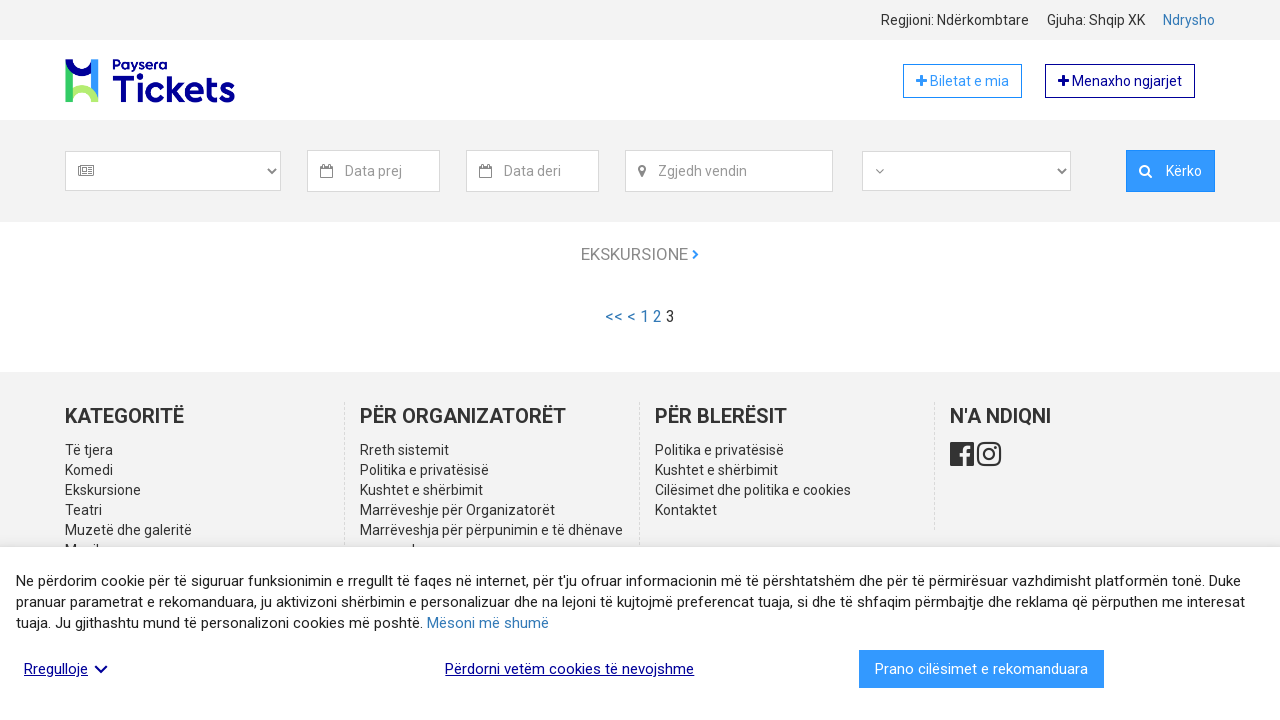

--- FILE ---
content_type: text/html; charset=UTF-8
request_url: https://tickets.paysera.com/xk/category/184?page=4
body_size: 5778
content:
<!DOCTYPE html>
<html
    lang="xk"
    data-country=""
    data-environment="prod"
    data-buyer-permissions="{&quot;can_create_order&quot;:false}"
    data-buyer-id=""
    data-app-settings="{&quot;google_analytics_tracking_id&quot;:&quot;UA-74955721-3&quot;,&quot;google_places_api_key&quot;:&quot;AIzaSyBYOFv0Jfppr2S17F9GjIA0MrTKGafGbbQ&quot;,&quot;sentry_js_dsn&quot;:&quot;https:\/\/4b76148cf7c04d76a2f1271f4c85b335@sentry.paysera.com\/64&quot;,&quot;poxa_public_host&quot;:&quot;tickets-poxa.paysera.com&quot;,&quot;poxa_port&quot;:&quot;80&quot;,&quot;internal_domain&quot;:&quot;tickets.paysera.com&quot;}"
>
    <head>
        <meta name="viewport" content="width=device-width, initial-scale=1">
                    <link href="https://fonts.googleapis.com/css?family=Roboto:300,400,700" rel="stylesheet">
                            <link rel="stylesheet" href="/compiled/style-23579fd5305b020ad626d35a24cf6fe0309d36a7.893520cbe7c008197891.css"
                    
        <link rel="apple-touch-icon" sizes="180x180" href="https://tickets.paysera.com/favicon-32x32.png?v30">
<link rel="icon" type="image/png" sizes="32x32" href="https://tickets.paysera.com/favicon-32x32.png?v30">
<link rel="icon" type="image/png" sizes="16x16" href="https://tickets.paysera.com/favicon-16x16.png?v30">
<link rel="manifest" href="https://tickets.paysera.com/manifest.json?v30">
<link rel="mask-icon" href="https://tickets.paysera.com/favicon-32x32.png?v30" color="#5bbad5">
<meta name="msapplication-TileColor" content="#da532c">
        <meta name="google-site-verification" content="RGogClSMzozC-Hcf03f1pfvs5d3NE-rnXUt02NL0B7g" />
            <title>seo.page_title.category.184</title>
    <meta name="description" content="seo.page_description.category.184">
    <link rel="alternate" hreflang="lt" href="https://tickets.paysera.com/lt/category/184?page=4"/>
<link rel="alternate" hreflang="en" href="https://tickets.paysera.com/en/category/184?page=4"/>
<link rel="alternate" hreflang="lv" href="https://tickets.paysera.com/lv/category/184?page=4"/>
<link rel="alternate" hreflang="ru" href="https://tickets.paysera.com/ru/category/184?page=4"/>
<link rel="alternate" hreflang="pl" href="https://tickets.paysera.com/pl/category/184?page=4"/>
<link rel="alternate" hreflang="bg" href="https://tickets.paysera.com/bg/category/184?page=4"/>
<link rel="alternate" hreflang="es" href="https://tickets.paysera.com/es/category/184?page=4"/>
<link rel="alternate" hreflang="ro" href="https://tickets.paysera.com/ro/category/184?page=4"/>
<link rel="alternate" hreflang="et" href="https://tickets.paysera.com/et/category/184?page=4"/>
<link rel="alternate" hreflang="ar" href="https://tickets.paysera.com/ar/category/184?page=4"/>
<link rel="alternate" hreflang="sq" href="https://tickets.paysera.com/sq/category/184?page=4"/>
<link rel="alternate" hreflang="fr" href="https://tickets.paysera.com/fr/category/184?page=4"/>
<link rel="alternate" hreflang="de" href="https://tickets.paysera.com/de/category/184?page=4"/>
<link rel="alternate" hreflang="ka" href="https://tickets.paysera.com/ka/category/184?page=4"/>

        <link rel="preconnect" href="https://maps.googleapis.com">
                
        <meta name="theme-color" content="#3399ff">
    </head>
    <body class="" dir="ltr">
                    <div id="base-react-root"></div>
            <script src="/compiled/main-264d2c08f27fcc5e5322509f841bab56ceadfa3d.5c21d441ed9683b85dfc.js"></script>
                                
            <div class="wrapper">
        <header>
                                                
<div class="full-with-wrapper bg-tickets-default">
    <div class="container">
            <div class="row localization-wrapper text-right">
        <div class="col-xs-12 localization-items">
            <div class="localization-item">
                Regjioni: 
                Ndërkombtare
            </div>
            <div class="localization-item">
                Gjuha:
                Shqip XK
            </div>
            <div class="localization-item">
                <a data-toggle="modal" href="#" data-target="#localization-modal">
                    Ndrysho
                </a>

                <div class="modal fade text-left" id="localization-modal" role="dialog">
                    <div class="modal-dialog modal-sm" role="document">
                        <div class="modal-content">
                            <div class="modal-header">
                                <button type="button" class="close" data-dismiss="modal">
                                    <span>&times;</span>
                                </button>
                                <h4 class="modal-title">Lokalizimi</h4>
                            </div>
                            <div class="modal-body">
                                <form>
                                    <div class="form-group">
                                        <label class="form-label" for="localization-region-selector">
                                            Selekto regjionin
                                        </label>
                                        <select
                                                id="localization-region-selector"
                                                class="form-control">
                                            <option value="null" selected>Ndërkombtare</option>
                                                                                            <option value="LT" >Lithuania</option>
                                                                                            <option value="LV" >Latvia</option>
                                                                                            <option value="RU" >Russia</option>
                                                                                            <option value="PL" >Poland</option>
                                                                                            <option value="BG" >Bulgaria</option>
                                                                                            <option value="AD" >Andorra</option>
                                                                                            <option value="AE" >United Arab Emirates</option>
                                                                                            <option value="AF" >Afghanistan</option>
                                                                                            <option value="AG" >Antigua &amp; Barbuda</option>
                                                                                            <option value="AI" >Anguilla</option>
                                                                                            <option value="AL" >Albania</option>
                                                                                            <option value="AM" >Armenia</option>
                                                                                            <option value="AO" >Angola</option>
                                                                                            <option value="AR" >Argentina</option>
                                                                                            <option value="AS" >American Samoa</option>
                                                                                            <option value="AT" >Austria</option>
                                                                                            <option value="AU" >Australia</option>
                                                                                            <option value="AW" >Aruba</option>
                                                                                            <option value="AX" >Åland Islands</option>
                                                                                            <option value="AZ" >Azerbaijan</option>
                                                                                            <option value="BA" >Bosnia &amp; Herzegovina</option>
                                                                                            <option value="BB" >Barbados</option>
                                                                                            <option value="BD" >Bangladesh</option>
                                                                                            <option value="BE" >Belgium</option>
                                                                                            <option value="BF" >Burkina Faso</option>
                                                                                            <option value="BH" >Bahrain</option>
                                                                                            <option value="BI" >Burundi</option>
                                                                                            <option value="BJ" >Benin</option>
                                                                                            <option value="BL" >St. Barthélemy</option>
                                                                                            <option value="BM" >Bermuda</option>
                                                                                            <option value="BN" >Brunei</option>
                                                                                            <option value="BO" >Bolivia</option>
                                                                                            <option value="BQ" >Caribbean Netherlands</option>
                                                                                            <option value="BR" >Brazil</option>
                                                                                            <option value="BS" >Bahamas</option>
                                                                                            <option value="BT" >Bhutan</option>
                                                                                            <option value="BW" >Botswana</option>
                                                                                            <option value="BY" >Belarus</option>
                                                                                            <option value="BZ" >Belize</option>
                                                                                            <option value="CA" >Canada</option>
                                                                                            <option value="CC" >Cocos (Keeling) Islands</option>
                                                                                            <option value="CD" >Congo - Kinshasa</option>
                                                                                            <option value="CF" >Central African Republic</option>
                                                                                            <option value="CG" >Congo - Brazzaville</option>
                                                                                            <option value="CH" >Switzerland</option>
                                                                                            <option value="CI" >Côte d’Ivoire</option>
                                                                                            <option value="CK" >Cook Islands</option>
                                                                                            <option value="CL" >Chile</option>
                                                                                            <option value="CM" >Cameroon</option>
                                                                                            <option value="CN" >China</option>
                                                                                            <option value="CO" >Colombia</option>
                                                                                            <option value="CR" >Costa Rica</option>
                                                                                            <option value="CU" >Cuba</option>
                                                                                            <option value="CV" >Cape Verde</option>
                                                                                            <option value="CW" >Curaçao</option>
                                                                                            <option value="CX" >Christmas Island</option>
                                                                                            <option value="CY" >Cyprus</option>
                                                                                            <option value="CZ" >Czechia</option>
                                                                                            <option value="DE" >Germany</option>
                                                                                            <option value="DJ" >Djibouti</option>
                                                                                            <option value="DK" >Denmark</option>
                                                                                            <option value="DM" >Dominica</option>
                                                                                            <option value="DO" >Dominican Republic</option>
                                                                                            <option value="DZ" >Algeria</option>
                                                                                            <option value="EC" >Ecuador</option>
                                                                                            <option value="EE" >Estonia</option>
                                                                                            <option value="EG" >Egypt</option>
                                                                                            <option value="EH" >Western Sahara</option>
                                                                                            <option value="ER" >Eritrea</option>
                                                                                            <option value="ES" >Spain</option>
                                                                                            <option value="ET" >Ethiopia</option>
                                                                                            <option value="FI" >Finland</option>
                                                                                            <option value="FJ" >Fiji</option>
                                                                                            <option value="FK" >Falkland Islands</option>
                                                                                            <option value="FM" >Micronesia</option>
                                                                                            <option value="FO" >Faroe Islands</option>
                                                                                            <option value="FR" >France</option>
                                                                                            <option value="GA" >Gabon</option>
                                                                                            <option value="GB" >United Kingdom</option>
                                                                                            <option value="GD" >Grenada</option>
                                                                                            <option value="GE" >Georgia</option>
                                                                                            <option value="GF" >French Guiana</option>
                                                                                            <option value="GG" >Guernsey</option>
                                                                                            <option value="GH" >Ghana</option>
                                                                                            <option value="GI" >Gibraltar</option>
                                                                                            <option value="GL" >Greenland</option>
                                                                                            <option value="GM" >Gambia</option>
                                                                                            <option value="GN" >Guinea</option>
                                                                                            <option value="GP" >Guadeloupe</option>
                                                                                            <option value="GQ" >Equatorial Guinea</option>
                                                                                            <option value="GR" >Greece</option>
                                                                                            <option value="GS" >South Georgia &amp; South Sandwich Islands</option>
                                                                                            <option value="GT" >Guatemala</option>
                                                                                            <option value="GU" >Guam</option>
                                                                                            <option value="GW" >Guinea-Bissau</option>
                                                                                            <option value="GY" >Guyana</option>
                                                                                            <option value="HK" >Hong Kong SAR China</option>
                                                                                            <option value="HN" >Honduras</option>
                                                                                            <option value="HR" >Croatia</option>
                                                                                            <option value="HT" >Haiti</option>
                                                                                            <option value="HU" >Hungary</option>
                                                                                            <option value="ID" >Indonesia</option>
                                                                                            <option value="IE" >Ireland</option>
                                                                                            <option value="IL" >Israel</option>
                                                                                            <option value="IM" >Isle of Man</option>
                                                                                            <option value="IN" >India</option>
                                                                                            <option value="IO" >British Indian Ocean Territory</option>
                                                                                            <option value="IQ" >Iraq</option>
                                                                                            <option value="IR" >Iran</option>
                                                                                            <option value="IS" >Iceland</option>
                                                                                            <option value="IT" >Italy</option>
                                                                                            <option value="JE" >Jersey</option>
                                                                                            <option value="JM" >Jamaica</option>
                                                                                            <option value="JO" >Jordan</option>
                                                                                            <option value="JP" >Japan</option>
                                                                                            <option value="KE" >Kenya</option>
                                                                                            <option value="KG" >Kyrgyzstan</option>
                                                                                            <option value="KH" >Cambodia</option>
                                                                                            <option value="KI" >Kiribati</option>
                                                                                            <option value="KM" >Comoros</option>
                                                                                            <option value="KN" >St. Kitts &amp; Nevis</option>
                                                                                            <option value="KP" >North Korea</option>
                                                                                            <option value="KR" >South Korea</option>
                                                                                            <option value="KW" >Kuwait</option>
                                                                                            <option value="KY" >Cayman Islands</option>
                                                                                            <option value="KZ" >Kazakhstan</option>
                                                                                            <option value="LA" >Laos</option>
                                                                                            <option value="LB" >Lebanon</option>
                                                                                            <option value="LC" >St. Lucia</option>
                                                                                            <option value="LI" >Liechtenstein</option>
                                                                                            <option value="LK" >Sri Lanka</option>
                                                                                            <option value="LR" >Liberia</option>
                                                                                            <option value="LS" >Lesotho</option>
                                                                                            <option value="LU" >Luxembourg</option>
                                                                                            <option value="LY" >Libya</option>
                                                                                            <option value="MA" >Morocco</option>
                                                                                            <option value="MC" >Monaco</option>
                                                                                            <option value="MD" >Moldova</option>
                                                                                            <option value="ME" >Montenegro</option>
                                                                                            <option value="MF" >St. Martin</option>
                                                                                            <option value="MG" >Madagascar</option>
                                                                                            <option value="MH" >Marshall Islands</option>
                                                                                            <option value="MK" >North Macedonia</option>
                                                                                            <option value="ML" >Mali</option>
                                                                                            <option value="MM" >Myanmar (Burma)</option>
                                                                                            <option value="MN" >Mongolia</option>
                                                                                            <option value="MO" >Macao SAR China</option>
                                                                                            <option value="MP" >Northern Mariana Islands</option>
                                                                                            <option value="MQ" >Martinique</option>
                                                                                            <option value="MR" >Mauritania</option>
                                                                                            <option value="MS" >Montserrat</option>
                                                                                            <option value="MT" >Malta</option>
                                                                                            <option value="MU" >Mauritius</option>
                                                                                            <option value="MV" >Maldives</option>
                                                                                            <option value="MW" >Malawi</option>
                                                                                            <option value="MX" >Mexico</option>
                                                                                            <option value="MY" >Malaysia</option>
                                                                                            <option value="MZ" >Mozambique</option>
                                                                                            <option value="NA" >Namibia</option>
                                                                                            <option value="NC" >New Caledonia</option>
                                                                                            <option value="NE" >Niger</option>
                                                                                            <option value="NF" >Norfolk Island</option>
                                                                                            <option value="NG" >Nigeria</option>
                                                                                            <option value="NI" >Nicaragua</option>
                                                                                            <option value="NL" >Netherlands</option>
                                                                                            <option value="NO" >Norway</option>
                                                                                            <option value="NP" >Nepal</option>
                                                                                            <option value="NR" >Nauru</option>
                                                                                            <option value="NU" >Niue</option>
                                                                                            <option value="NZ" >New Zealand</option>
                                                                                            <option value="OM" >Oman</option>
                                                                                            <option value="PA" >Panama</option>
                                                                                            <option value="PE" >Peru</option>
                                                                                            <option value="PF" >French Polynesia</option>
                                                                                            <option value="PG" >Papua New Guinea</option>
                                                                                            <option value="PH" >Philippines</option>
                                                                                            <option value="PK" >Pakistan</option>
                                                                                            <option value="PM" >St. Pierre &amp; Miquelon</option>
                                                                                            <option value="PN" >Pitcairn Islands</option>
                                                                                            <option value="PR" >Puerto Rico</option>
                                                                                            <option value="PS" >Palestinian Territories</option>
                                                                                            <option value="PT" >Portugal</option>
                                                                                            <option value="PW" >Palau</option>
                                                                                            <option value="PY" >Paraguay</option>
                                                                                            <option value="QA" >Qatar</option>
                                                                                            <option value="RE" >Réunion</option>
                                                                                            <option value="RO" >Romania</option>
                                                                                            <option value="RS" >Serbia</option>
                                                                                            <option value="XK" >Kosovo</option>
                                                                                            <option value="RW" >Rwanda</option>
                                                                                            <option value="SA" >Saudi Arabia</option>
                                                                                            <option value="SB" >Solomon Islands</option>
                                                                                            <option value="SC" >Seychelles</option>
                                                                                            <option value="SD" >Sudan</option>
                                                                                            <option value="SE" >Sweden</option>
                                                                                            <option value="SG" >Singapore</option>
                                                                                            <option value="SH" >St. Helena</option>
                                                                                            <option value="SI" >Slovenia</option>
                                                                                            <option value="SJ" >Svalbard &amp; Jan Mayen</option>
                                                                                            <option value="SK" >Slovakia</option>
                                                                                            <option value="SL" >Sierra Leone</option>
                                                                                            <option value="SM" >San Marino</option>
                                                                                            <option value="SN" >Senegal</option>
                                                                                            <option value="SO" >Somalia</option>
                                                                                            <option value="SR" >Suriname</option>
                                                                                            <option value="SS" >South Sudan</option>
                                                                                            <option value="ST" >São Tomé &amp; Príncipe</option>
                                                                                            <option value="SV" >El Salvador</option>
                                                                                            <option value="SX" >Sint Maarten</option>
                                                                                            <option value="SY" >Syria</option>
                                                                                            <option value="SZ" >Eswatini</option>
                                                                                            <option value="TC" >Turks &amp; Caicos Islands</option>
                                                                                            <option value="TD" >Chad</option>
                                                                                            <option value="TF" >French Southern Territories</option>
                                                                                            <option value="TG" >Togo</option>
                                                                                            <option value="TH" >Thailand</option>
                                                                                            <option value="TJ" >Tajikistan</option>
                                                                                            <option value="TK" >Tokelau</option>
                                                                                            <option value="TL" >Timor-Leste</option>
                                                                                            <option value="TM" >Turkmenistan</option>
                                                                                            <option value="TN" >Tunisia</option>
                                                                                            <option value="TO" >Tonga</option>
                                                                                            <option value="TR" >Turkey</option>
                                                                                            <option value="TT" >Trinidad &amp; Tobago</option>
                                                                                            <option value="TV" >Tuvalu</option>
                                                                                            <option value="TW" >Taiwan</option>
                                                                                            <option value="TZ" >Tanzania</option>
                                                                                            <option value="UA" >Ukraine</option>
                                                                                            <option value="UG" >Uganda</option>
                                                                                            <option value="UM" >U.S. Outlying Islands</option>
                                                                                            <option value="US" >United States</option>
                                                                                            <option value="UY" >Uruguay</option>
                                                                                            <option value="UZ" >Uzbekistan</option>
                                                                                            <option value="VA" >Vatican City</option>
                                                                                            <option value="VC" >St. Vincent &amp; Grenadines</option>
                                                                                            <option value="VE" >Venezuela</option>
                                                                                            <option value="VG" >British Virgin Islands</option>
                                                                                            <option value="VI" >U.S. Virgin Islands</option>
                                                                                            <option value="VN" >Vietnam</option>
                                                                                            <option value="VU" >Vanuatu</option>
                                                                                            <option value="WF" >Wallis &amp; Futuna</option>
                                                                                            <option value="WS" >Samoa</option>
                                                                                            <option value="YE" >Yemen</option>
                                                                                            <option value="YT" >Mayotte</option>
                                                                                            <option value="ZA" >South Africa</option>
                                                                                            <option value="ZM" >Zambia</option>
                                                                                            <option value="ZW" >Zimbabwe</option>
                                                                                    </select>
                                    </div>
                                    <div class="form-group">
                                        <label class="form-label" for="localization-language-selector">
                                            Selektoni gjuhën
                                        </label>
                                        <select
                                                id="localization-language-selector"
                                                class="form-control"
                                                data-fallback-locale="en"
                                        >
                                                                                            <option value="lt" >lietuvių</option>
                                                                                            <option value="en" >english</option>
                                                                                            <option value="lv" >latviešu</option>
                                                                                            <option value="ru" >русский</option>
                                                                                            <option value="pl" >polski</option>
                                                                                            <option value="bg" >български</option>
                                                                                            <option value="es" >español</option>
                                                                                            <option value="ro" >română</option>
                                                                                            <option value="et" >eesti</option>
                                                                                            <option value="ar" >العربية</option>
                                                                                            <option value="sq" >shqip</option>
                                                                                            <option value="fr" >français</option>
                                                                                            <option value="de" >deutsch</option>
                                                                                            <option value="ka" >ქართული</option>
                                                                                            <option value="xk" selected>Shqip XK</option>
                                                                                    </select>
                                    </div>
                                </form>
                            </div>
                            <div class="modal-footer">
                                <p>
                                    <button id="localization-confirm" type="button" class="btn btn-tickets-main btn-block">
                                        Selekto
                                    </button>
                                </p>
                                <p>
                                    <button id="localization-reset-to-international" type="button" class="btn btn-default btn-block">
                                        Ndrysho në ndërkombëtare
                                    </button>
                                </p>
                            </div>
                        </div>
                    </div>
                </div>
            </div>
        </div>
    </div>
    </div>
</div>
                    
<div class="container">
    <div class="header-row">
        <a href="/xk">
            <img class="header-element header-img"
                 src="https://tickets.paysera.com/bundles/evpticketfrontend/images/logo.png?v30"
                 alt="Sistemi i biletave të ngjarjeve"
            >
        </a>
        <div class="header-element pull-right">
            <a href="/xk/buyer/dashboard" target="_blank" rel="nofollow" role="button"
               class="btn btn-tickets-main-inverted self-service-button">
                <i class="fa fa-plus" aria-hidden="true"></i>
                Biletat e mia
            </a>
            <a href="https://tickets.paysera.com/xk/my/self-service/dashboard" target="_blank" rel="nofollow" role="button"
               class="btn btn-tickets-dark-inverted self-service-button">
                <i class="fa fa-plus" aria-hidden="true"></i>
                Menaxho ngjarjet
            </a>
        </div>
    </div>
</div>
                                
<div class="full-with-wrapper bg-tickets-default">
    <div class="container">
            <div class="row search-wrapper">
        <div class="col-xs-12">
            <div class="event-search-form">
                <div id="event-search-form" class="form-container collapse">
                    <form action="/xk/search"
                          method="GET"
                          class="form-inline locale-container"
                          novalidate="novalidate"
                          data-locales="{&quot;moment&quot;:&quot;xk&quot;,&quot;select2&quot;:&quot;xk&quot;}">
                        <div id="event_filter"><div class="form-group search-field-event">
                    <div class="input-group">
        <span class="input-group-addon">
            <i class="fa fa-newspaper-o" aria-hidden="true"></i>
        </span>
        <select     data-placeholder="Emri i ngjarjes"
    placeholder="Emri i ngjarjes"
    id="event_filter_event" name="event_filter[event]" class="form-control"><option value=""></option></select>
    </div>
<div class="error-message"></div>
    </div><div class="form-group search-field-date_from">
                    <div class="input-group">
        <span class="input-group-addon">
            <i class="fa fa-calendar-o" aria-hidden="true"></i>
        </span>
        <input type="text"     data-placeholder="Data prej"
    placeholder="Data prej"
    id="event_filter_date_from" name="event_filter[date_from]" class="form-control" />
    </div>
<div class="error-message"></div>
    </div><div class="form-group search-field-date_to">
                    <div class="input-group">
        <span class="input-group-addon">
            <i class="fa fa-calendar-o" aria-hidden="true"></i>
        </span>
        <input type="text"     data-placeholder="Data deri"
    placeholder="Data deri"
    id="event_filter_date_to" name="event_filter[date_to]" class="form-control" />
    </div>
<div class="error-message"></div>
    </div><div class="form-group search-field-location">
                    <div class="input-group">
        <span class="input-group-addon">
            <i class="fa fa-map-marker" aria-hidden="true"></i>
        </span>
        <input type="text"     data-placeholder="Zgjedh vendin"
    placeholder="Zgjedh vendin"
    id="event_filter_location" name="event_filter[location]" class="form-control" />
    </div>
<div class="error-message"></div>
    </div>    <input type="hidden"     data-placeholder="event_search_form.place_id"
    placeholder="event_search_form.place_id"
    id="event_filter_place_id" name="event_filter[place_id]" class="search-field-place_id" /><div class="form-group search-field-category">
                    <div class="input-group">
        <span class="input-group-addon">
            <i class="fa fa-angle-down" aria-hidden="true"></i>
        </span>
        <select     data-placeholder="Kategoria e ngjarjes"
    placeholder="Kategoria e ngjarjes"
    id="event_filter_category" name="event_filter[category]" class="form-control"><option value=""></option><option value="184">Ekskursione</option><option value="182">Festivalet</option><option value="165">Kinemaja</option><option value="183">Komedi</option><option value="168">Kurset dhe seminaret</option><option value="177">Muzetë dhe galeritë</option><option value="156">Muzika</option><option value="180">Ekspozita dhe panaire</option><option value="174">Argëtim</option><option value="162">Sporti</option><option value="159">Teatri</option><option value="171">Të tjera</option></select>
    </div>
<div class="error-message"></div>
    </div><div class="form-group search-field-search pull-right">    <div class="input-group">
                <button type="submit" id="event_filter_search" name="event_filter[search]" class="btn btn-tickets-main search-field-search-filter">
        <i class="fa fa-search" aria-hidden="true"></i>
        Kërko
    </button>
    </div>
</div></div>
                    </form>
                </div>
                <div class="row hidden-lg">
                    <div class="col-xs-12">
                        <a id="event-search-form-collapse-btn" class="collapse-button center-block" href="#event-search-form">
                            <i class="fa fa-angle-double-down toggled-icon" aria-hidden="true"></i>
                            Kërko  për ngjarje
                        </a>
                    </div>
                </div>
            </div>
        </div>
    </div>
    </div>
</div>
                    </header>
        <main>
            <div class="container">
                    
    


    
                                            
<div class="row events-row">
    <div class="col-xs-12">
        <div class="row">
            
<div class="text-center top-items-title">
            <a href="#">
            Ekskursione
            <i class="fa fa-chevron-right text-tickets-main typography-icon" aria-hidden="true"></i>
        </a>
    </div>
        </div>
        <div class="row">
                    </div>
    </div>
</div>
        
<div class="navigation text-center">
    
<div class="pagination">
            <span class="first">
            <a href="/xk/category/184?page=1">&lt;&lt;</a>
        </span>
    
            <span class="previous">
            <a href="/xk/category/184?page=2">&lt;</a>
        </span>
    
                        <span class="page">
                <a href="/xk/category/184?page=1">1</a>
            </span>
        
                        <span class="page">
                <a href="/xk/category/184?page=2">2</a>
            </span>
        
                        <span class="current">3</span>
        
    
    
    </div>

</div>
                </div>
        </main>
    </div>
            <footer class="footer">
            
<div class="full-with-wrapper bg-tickets-default">
    <div class="container">
            <div class="row footer-row">
        <div class="col-xs-12 col-sm-6 col-md-3 footer-column">
            
<div class="row">
    <div class="col-xs-12 footer-title">Kategoritë</div>
</div>
<div class="row">
    <div class="col-xs-12 footer-info">
        <ul class="list-unstyled">
                            <li>
                    <a href="/xk/category/171">
                        Të tjera
                    </a>
                </li>
                            <li>
                    <a href="/xk/category/183">
                        Komedi
                    </a>
                </li>
                            <li>
                    <a href="/xk/category/184">
                        Ekskursione
                    </a>
                </li>
                            <li>
                    <a href="/xk/category/159">
                        Teatri
                    </a>
                </li>
                            <li>
                    <a href="/xk/category/177">
                        Muzetë dhe galeritë
                    </a>
                </li>
                            <li>
                    <a href="/xk/category/156">
                        Muzika
                    </a>
                </li>
                    </ul>
    </div>
</div>
        </div>
        <div class="col-xs-12 col-sm-6 col-md-3 footer-column">
            
<div class="row">
    <div class="col-xs-12 footer-title">Për organizatorët</div>
</div>
<div class="row">
    <div class="col-xs-12 footer-info">
        <ul class="list-unstyled">
            <li>
                <a href="https://tickets.paysera.com/xk/information/about-system" target="_blank" rel="nofollow">
                    Rreth sistemit
                </a>
            </li>
            <li>
                <a href="https://tickets.paysera.com/xk/information/privacy-policy-v3" target="_blank">
                    Politika e privatësisë
                </a>
            </li>
            <li>
                <a href="https://tickets.paysera.com/xk/information/terms-of-service-v4" target="_blank">
                    Kushtet e shërbimit
                </a>
            </li>
            <li>
                <a href="https://tickets.paysera.com/xk/information/agreement-for-organisers" target="_blank">
                    Marrëveshje për Organizatorët
                </a>
            </li>
            <li>
                <a href="https://tickets.paysera.com/xk/information/personal-data-processing" target="_blank">
                    Marrëveshja për përpunimin e të dhënave personale
                </a>
            </li>
            <li>
                <a href="https://tickets.paysera.com/xk/information/validate-tickets" target="_blank">
                    Verifiko biletat
                </a>
            </li>
            <li>
               <a href="https://tickets.paysera.com/xk/my/self-service/events" target="_blank" rel="nofollow">
                   Menaxho ngjarjet
               </a>
            </li>
            <li>
                <a href="https://tickets.paysera.com/xk/information/affiliate" target="_blank" rel="nofollow">
                    Filijala
                </a>
            </li>
            <li>
                <a href="https://tickets.paysera.com/xk/information/contacts" target="_blank" rel="nofollow">
                    Kontaktet
                </a>
            </li>
            <li>
                <a href="https://tickets.paysera.com/xk/information/logos" target="_blank" rel="nofollow">
                    Llogot
                </a>
            </li>
            <li>
                <a href="https://support.paysera.com/lt/11-10-paysera-tickets-bilietu-platinimo-sistema" target="_blank" rel="nofollow noopener noreferrer">
                    FAQ
                </a>
            </li>
        </ul>
    </div>
</div>
        </div>
        <div class="col-xs-12 col-sm-6 col-md-3 footer-column">
            
<div class="row">
    <div class="col-xs-12 footer-title">Për blerësit</div>
</div>
<div class="row">
    <div class="col-xs-12 footer-info">
        <ul class="list-unstyled">
            <li>
                <a href="https://tickets.paysera.com/xk/information/privacy-policy-v3" target="_blank">
                    Politika e privatësisë
                </a>
            </li>
            <li>
                <a href="https://tickets.paysera.com/xk/information/terms-of-service-v4" target="_blank">
                    Kushtet e shërbimit
                </a>
            </li>
            <li>
                <span id="cookie-settings-react-portal">
                </span>
            </li>
            <li>
                <a href="https://tickets.paysera.com/xk/information/buyer-contacts" target="_blank" rel="nofollow">
                    Kontaktet
                </a>
            </li>
        </ul>
    </div>
</div>
        </div>
        <div class="col-xs-12 col-sm-6 col-md-3 footer-column">
            <div class="row">
                <div class="col-xs-12 footer-title">N&#039;a ndiqni</div>
            </div>
            
<div class="row">
    <div class="col-xs-12 footer-info">    
        <a target="_blank" href="https://www.facebook.com/payseratickets">
            <i class="fa fa-facebook-official fa-2x" aria-hidden="true"></i>
        </a> 
        <a target="_blank" href="https://www.instagram.com/payseratickets/">
            <i class="fa fa-instagram fa-2x" aria-hidden="true"></i>
        </a> 
    </div>
</div>
        </div>
    </div>
    </div>
</div>
        </footer>
    
                    <script src="https://maps.googleapis.com/maps/api/js?key=AIzaSyBYOFv0Jfppr2S17F9GjIA0MrTKGafGbbQ&libraries=places&callback=Function.prototype"></script>
                            <script type="text/javascript" src="/compiled/main-6c4493cef8e556aba1ff2a25de1b7673d7bd3f60.8d383ac279fac0bec507.js"></script>
                    
        <div class="follower-link-container"><a href="https://follow.paysera.com/signup">Become a follower</a>
            </div></body>
</html>


--- FILE ---
content_type: text/css
request_url: https://tickets.paysera.com/compiled/style-23579fd5305b020ad626d35a24cf6fe0309d36a7.893520cbe7c008197891.css
body_size: 47872
content:
/*!
 *  Font Awesome 4.7.0 by @davegandy - http://fontawesome.io - @fontawesome
 *  License - http://fontawesome.io/license (Font: SIL OFL 1.1, CSS: MIT License)
 */@font-face{font-family:FontAwesome;src:url(/compiled/fontawesome-webfont.8b43027f47b20503057dfbbaa9401fef.eot);src:url(/compiled/fontawesome-webfont.8b43027f47b20503057dfbbaa9401fef.eot?#iefix&v=4.7.0) format("embedded-opentype"),url(/compiled/fontawesome-webfont.20fd1704ea223900efa9fd4e869efb08.woff2) format("woff2"),url(/compiled/fontawesome-webfont.f691f37e57f04c152e2315ab7dbad881.woff) format("woff"),url(/compiled/fontawesome-webfont.1e59d2330b4c6deb84b340635ed36249.ttf) format("truetype"),url(/compiled/fontawesome-webfont.aa38d7e3c13e062a893c87a3139c892e.svg#fontawesomeregular) format("svg");font-weight:400;font-style:normal}.fa{display:inline-block;font:normal normal normal 14px/1 FontAwesome;font-size:inherit;text-rendering:auto;-webkit-font-smoothing:antialiased;-moz-osx-font-smoothing:grayscale}.fa-lg{font-size:1.33333333em;line-height:.75em;vertical-align:-15%}.fa-2x{font-size:2em}.fa-3x{font-size:3em}.fa-4x{font-size:4em}.fa-5x{font-size:5em}.fa-fw{width:1.28571429em;text-align:center}.fa-ul{padding-left:0;margin-left:2.14285714em;list-style-type:none}.fa-ul>li{position:relative}.fa-li{position:absolute;left:-2.14285714em;width:2.14285714em;top:.14285714em;text-align:center}.fa-li.fa-lg{left:-1.85714286em}.fa-border{padding:.2em .25em .15em;border:.08em solid #eee;border-radius:.1em}.fa-pull-left{float:left}.fa-pull-right{float:right}.fa.fa-pull-left{margin-right:.3em}.fa.fa-pull-right{margin-left:.3em}.pull-right{float:right}.pull-left{float:left}.fa.pull-left{margin-right:.3em}.fa.pull-right{margin-left:.3em}.fa-spin{-webkit-animation:fa-spin 2s linear infinite;animation:fa-spin 2s linear infinite}.fa-pulse{-webkit-animation:fa-spin 1s steps(8) infinite;animation:fa-spin 1s steps(8) infinite}@-webkit-keyframes fa-spin{0%{transform:rotate(0deg)}to{transform:rotate(359deg)}}@keyframes fa-spin{0%{transform:rotate(0deg)}to{transform:rotate(359deg)}}.fa-rotate-90{-ms-filter:"progid:DXImageTransform.Microsoft.BasicImage(rotation=1)";transform:rotate(90deg)}.fa-rotate-180{-ms-filter:"progid:DXImageTransform.Microsoft.BasicImage(rotation=2)";transform:rotate(180deg)}.fa-rotate-270{-ms-filter:"progid:DXImageTransform.Microsoft.BasicImage(rotation=3)";transform:rotate(270deg)}.fa-flip-horizontal{-ms-filter:"progid:DXImageTransform.Microsoft.BasicImage(rotation=0, mirror=1)";transform:scaleX(-1)}.fa-flip-vertical{-ms-filter:"progid:DXImageTransform.Microsoft.BasicImage(rotation=2, mirror=1)";transform:scaleY(-1)}:root .fa-flip-horizontal,:root .fa-flip-vertical,:root .fa-rotate-90,:root .fa-rotate-180,:root .fa-rotate-270{filter:none}.fa-stack{position:relative;display:inline-block;width:2em;height:2em;line-height:2em;vertical-align:middle}.fa-stack-1x,.fa-stack-2x{position:absolute;left:0;width:100%;text-align:center}.fa-stack-1x{line-height:inherit}.fa-stack-2x{font-size:2em}.fa-inverse{color:#fff}.fa-glass:before{content:"\f000"}.fa-music:before{content:"\f001"}.fa-search:before{content:"\f002"}.fa-envelope-o:before{content:"\f003"}.fa-heart:before{content:"\f004"}.fa-star:before{content:"\f005"}.fa-star-o:before{content:"\f006"}.fa-user:before{content:"\f007"}.fa-film:before{content:"\f008"}.fa-th-large:before{content:"\f009"}.fa-th:before{content:"\f00a"}.fa-th-list:before{content:"\f00b"}.fa-check:before{content:"\f00c"}.fa-close:before,.fa-remove:before,.fa-times:before{content:"\f00d"}.fa-search-plus:before{content:"\f00e"}.fa-search-minus:before{content:"\f010"}.fa-power-off:before{content:"\f011"}.fa-signal:before{content:"\f012"}.fa-cog:before,.fa-gear:before{content:"\f013"}.fa-trash-o:before{content:"\f014"}.fa-home:before{content:"\f015"}.fa-file-o:before{content:"\f016"}.fa-clock-o:before{content:"\f017"}.fa-road:before{content:"\f018"}.fa-download:before{content:"\f019"}.fa-arrow-circle-o-down:before{content:"\f01a"}.fa-arrow-circle-o-up:before{content:"\f01b"}.fa-inbox:before{content:"\f01c"}.fa-play-circle-o:before{content:"\f01d"}.fa-repeat:before,.fa-rotate-right:before{content:"\f01e"}.fa-refresh:before{content:"\f021"}.fa-list-alt:before{content:"\f022"}.fa-lock:before{content:"\f023"}.fa-flag:before{content:"\f024"}.fa-headphones:before{content:"\f025"}.fa-volume-off:before{content:"\f026"}.fa-volume-down:before{content:"\f027"}.fa-volume-up:before{content:"\f028"}.fa-qrcode:before{content:"\f029"}.fa-barcode:before{content:"\f02a"}.fa-tag:before{content:"\f02b"}.fa-tags:before{content:"\f02c"}.fa-book:before{content:"\f02d"}.fa-bookmark:before{content:"\f02e"}.fa-print:before{content:"\f02f"}.fa-camera:before{content:"\f030"}.fa-font:before{content:"\f031"}.fa-bold:before{content:"\f032"}.fa-italic:before{content:"\f033"}.fa-text-height:before{content:"\f034"}.fa-text-width:before{content:"\f035"}.fa-align-left:before{content:"\f036"}.fa-align-center:before{content:"\f037"}.fa-align-right:before{content:"\f038"}.fa-align-justify:before{content:"\f039"}.fa-list:before{content:"\f03a"}.fa-dedent:before,.fa-outdent:before{content:"\f03b"}.fa-indent:before{content:"\f03c"}.fa-video-camera:before{content:"\f03d"}.fa-image:before,.fa-photo:before,.fa-picture-o:before{content:"\f03e"}.fa-pencil:before{content:"\f040"}.fa-map-marker:before{content:"\f041"}.fa-adjust:before{content:"\f042"}.fa-tint:before{content:"\f043"}.fa-edit:before,.fa-pencil-square-o:before{content:"\f044"}.fa-share-square-o:before{content:"\f045"}.fa-check-square-o:before{content:"\f046"}.fa-arrows:before{content:"\f047"}.fa-step-backward:before{content:"\f048"}.fa-fast-backward:before{content:"\f049"}.fa-backward:before{content:"\f04a"}.fa-play:before{content:"\f04b"}.fa-pause:before{content:"\f04c"}.fa-stop:before{content:"\f04d"}.fa-forward:before{content:"\f04e"}.fa-fast-forward:before{content:"\f050"}.fa-step-forward:before{content:"\f051"}.fa-eject:before{content:"\f052"}.fa-chevron-left:before{content:"\f053"}.fa-chevron-right:before{content:"\f054"}.fa-plus-circle:before{content:"\f055"}.fa-minus-circle:before{content:"\f056"}.fa-times-circle:before{content:"\f057"}.fa-check-circle:before{content:"\f058"}.fa-question-circle:before{content:"\f059"}.fa-info-circle:before{content:"\f05a"}.fa-crosshairs:before{content:"\f05b"}.fa-times-circle-o:before{content:"\f05c"}.fa-check-circle-o:before{content:"\f05d"}.fa-ban:before{content:"\f05e"}.fa-arrow-left:before{content:"\f060"}.fa-arrow-right:before{content:"\f061"}.fa-arrow-up:before{content:"\f062"}.fa-arrow-down:before{content:"\f063"}.fa-mail-forward:before,.fa-share:before{content:"\f064"}.fa-expand:before{content:"\f065"}.fa-compress:before{content:"\f066"}.fa-plus:before{content:"\f067"}.fa-minus:before{content:"\f068"}.fa-asterisk:before{content:"\f069"}.fa-exclamation-circle:before{content:"\f06a"}.fa-gift:before{content:"\f06b"}.fa-leaf:before{content:"\f06c"}.fa-fire:before{content:"\f06d"}.fa-eye:before{content:"\f06e"}.fa-eye-slash:before{content:"\f070"}.fa-exclamation-triangle:before,.fa-warning:before{content:"\f071"}.fa-plane:before{content:"\f072"}.fa-calendar:before{content:"\f073"}.fa-random:before{content:"\f074"}.fa-comment:before{content:"\f075"}.fa-magnet:before{content:"\f076"}.fa-chevron-up:before{content:"\f077"}.fa-chevron-down:before{content:"\f078"}.fa-retweet:before{content:"\f079"}.fa-shopping-cart:before{content:"\f07a"}.fa-folder:before{content:"\f07b"}.fa-folder-open:before{content:"\f07c"}.fa-arrows-v:before{content:"\f07d"}.fa-arrows-h:before{content:"\f07e"}.fa-bar-chart-o:before,.fa-bar-chart:before{content:"\f080"}.fa-twitter-square:before{content:"\f081"}.fa-facebook-square:before{content:"\f082"}.fa-camera-retro:before{content:"\f083"}.fa-key:before{content:"\f084"}.fa-cogs:before,.fa-gears:before{content:"\f085"}.fa-comments:before{content:"\f086"}.fa-thumbs-o-up:before{content:"\f087"}.fa-thumbs-o-down:before{content:"\f088"}.fa-star-half:before{content:"\f089"}.fa-heart-o:before{content:"\f08a"}.fa-sign-out:before{content:"\f08b"}.fa-linkedin-square:before{content:"\f08c"}.fa-thumb-tack:before{content:"\f08d"}.fa-external-link:before{content:"\f08e"}.fa-sign-in:before{content:"\f090"}.fa-trophy:before{content:"\f091"}.fa-github-square:before{content:"\f092"}.fa-upload:before{content:"\f093"}.fa-lemon-o:before{content:"\f094"}.fa-phone:before{content:"\f095"}.fa-square-o:before{content:"\f096"}.fa-bookmark-o:before{content:"\f097"}.fa-phone-square:before{content:"\f098"}.fa-twitter:before{content:"\f099"}.fa-facebook-f:before,.fa-facebook:before{content:"\f09a"}.fa-github:before{content:"\f09b"}.fa-unlock:before{content:"\f09c"}.fa-credit-card:before{content:"\f09d"}.fa-feed:before,.fa-rss:before{content:"\f09e"}.fa-hdd-o:before{content:"\f0a0"}.fa-bullhorn:before{content:"\f0a1"}.fa-bell:before{content:"\f0f3"}.fa-certificate:before{content:"\f0a3"}.fa-hand-o-right:before{content:"\f0a4"}.fa-hand-o-left:before{content:"\f0a5"}.fa-hand-o-up:before{content:"\f0a6"}.fa-hand-o-down:before{content:"\f0a7"}.fa-arrow-circle-left:before{content:"\f0a8"}.fa-arrow-circle-right:before{content:"\f0a9"}.fa-arrow-circle-up:before{content:"\f0aa"}.fa-arrow-circle-down:before{content:"\f0ab"}.fa-globe:before{content:"\f0ac"}.fa-wrench:before{content:"\f0ad"}.fa-tasks:before{content:"\f0ae"}.fa-filter:before{content:"\f0b0"}.fa-briefcase:before{content:"\f0b1"}.fa-arrows-alt:before{content:"\f0b2"}.fa-group:before,.fa-users:before{content:"\f0c0"}.fa-chain:before,.fa-link:before{content:"\f0c1"}.fa-cloud:before{content:"\f0c2"}.fa-flask:before{content:"\f0c3"}.fa-cut:before,.fa-scissors:before{content:"\f0c4"}.fa-copy:before,.fa-files-o:before{content:"\f0c5"}.fa-paperclip:before{content:"\f0c6"}.fa-floppy-o:before,.fa-save:before{content:"\f0c7"}.fa-square:before{content:"\f0c8"}.fa-bars:before,.fa-navicon:before,.fa-reorder:before{content:"\f0c9"}.fa-list-ul:before{content:"\f0ca"}.fa-list-ol:before{content:"\f0cb"}.fa-strikethrough:before{content:"\f0cc"}.fa-underline:before{content:"\f0cd"}.fa-table:before{content:"\f0ce"}.fa-magic:before{content:"\f0d0"}.fa-truck:before{content:"\f0d1"}.fa-pinterest:before{content:"\f0d2"}.fa-pinterest-square:before{content:"\f0d3"}.fa-google-plus-square:before{content:"\f0d4"}.fa-google-plus:before{content:"\f0d5"}.fa-money:before{content:"\f0d6"}.fa-caret-down:before{content:"\f0d7"}.fa-caret-up:before{content:"\f0d8"}.fa-caret-left:before{content:"\f0d9"}.fa-caret-right:before{content:"\f0da"}.fa-columns:before{content:"\f0db"}.fa-sort:before,.fa-unsorted:before{content:"\f0dc"}.fa-sort-desc:before,.fa-sort-down:before{content:"\f0dd"}.fa-sort-asc:before,.fa-sort-up:before{content:"\f0de"}.fa-envelope:before{content:"\f0e0"}.fa-linkedin:before{content:"\f0e1"}.fa-rotate-left:before,.fa-undo:before{content:"\f0e2"}.fa-gavel:before,.fa-legal:before{content:"\f0e3"}.fa-dashboard:before,.fa-tachometer:before{content:"\f0e4"}.fa-comment-o:before{content:"\f0e5"}.fa-comments-o:before{content:"\f0e6"}.fa-bolt:before,.fa-flash:before{content:"\f0e7"}.fa-sitemap:before{content:"\f0e8"}.fa-umbrella:before{content:"\f0e9"}.fa-clipboard:before,.fa-paste:before{content:"\f0ea"}.fa-lightbulb-o:before{content:"\f0eb"}.fa-exchange:before{content:"\f0ec"}.fa-cloud-download:before{content:"\f0ed"}.fa-cloud-upload:before{content:"\f0ee"}.fa-user-md:before{content:"\f0f0"}.fa-stethoscope:before{content:"\f0f1"}.fa-suitcase:before{content:"\f0f2"}.fa-bell-o:before{content:"\f0a2"}.fa-coffee:before{content:"\f0f4"}.fa-cutlery:before{content:"\f0f5"}.fa-file-text-o:before{content:"\f0f6"}.fa-building-o:before{content:"\f0f7"}.fa-hospital-o:before{content:"\f0f8"}.fa-ambulance:before{content:"\f0f9"}.fa-medkit:before{content:"\f0fa"}.fa-fighter-jet:before{content:"\f0fb"}.fa-beer:before{content:"\f0fc"}.fa-h-square:before{content:"\f0fd"}.fa-plus-square:before{content:"\f0fe"}.fa-angle-double-left:before{content:"\f100"}.fa-angle-double-right:before{content:"\f101"}.fa-angle-double-up:before{content:"\f102"}.fa-angle-double-down:before{content:"\f103"}.fa-angle-left:before{content:"\f104"}.fa-angle-right:before{content:"\f105"}.fa-angle-up:before{content:"\f106"}.fa-angle-down:before{content:"\f107"}.fa-desktop:before{content:"\f108"}.fa-laptop:before{content:"\f109"}.fa-tablet:before{content:"\f10a"}.fa-mobile-phone:before,.fa-mobile:before{content:"\f10b"}.fa-circle-o:before{content:"\f10c"}.fa-quote-left:before{content:"\f10d"}.fa-quote-right:before{content:"\f10e"}.fa-spinner:before{content:"\f110"}.fa-circle:before{content:"\f111"}.fa-mail-reply:before,.fa-reply:before{content:"\f112"}.fa-github-alt:before{content:"\f113"}.fa-folder-o:before{content:"\f114"}.fa-folder-open-o:before{content:"\f115"}.fa-smile-o:before{content:"\f118"}.fa-frown-o:before{content:"\f119"}.fa-meh-o:before{content:"\f11a"}.fa-gamepad:before{content:"\f11b"}.fa-keyboard-o:before{content:"\f11c"}.fa-flag-o:before{content:"\f11d"}.fa-flag-checkered:before{content:"\f11e"}.fa-terminal:before{content:"\f120"}.fa-code:before{content:"\f121"}.fa-mail-reply-all:before,.fa-reply-all:before{content:"\f122"}.fa-star-half-empty:before,.fa-star-half-full:before,.fa-star-half-o:before{content:"\f123"}.fa-location-arrow:before{content:"\f124"}.fa-crop:before{content:"\f125"}.fa-code-fork:before{content:"\f126"}.fa-chain-broken:before,.fa-unlink:before{content:"\f127"}.fa-question:before{content:"\f128"}.fa-info:before{content:"\f129"}.fa-exclamation:before{content:"\f12a"}.fa-superscript:before{content:"\f12b"}.fa-subscript:before{content:"\f12c"}.fa-eraser:before{content:"\f12d"}.fa-puzzle-piece:before{content:"\f12e"}.fa-microphone:before{content:"\f130"}.fa-microphone-slash:before{content:"\f131"}.fa-shield:before{content:"\f132"}.fa-calendar-o:before{content:"\f133"}.fa-fire-extinguisher:before{content:"\f134"}.fa-rocket:before{content:"\f135"}.fa-maxcdn:before{content:"\f136"}.fa-chevron-circle-left:before{content:"\f137"}.fa-chevron-circle-right:before{content:"\f138"}.fa-chevron-circle-up:before{content:"\f139"}.fa-chevron-circle-down:before{content:"\f13a"}.fa-html5:before{content:"\f13b"}.fa-css3:before{content:"\f13c"}.fa-anchor:before{content:"\f13d"}.fa-unlock-alt:before{content:"\f13e"}.fa-bullseye:before{content:"\f140"}.fa-ellipsis-h:before{content:"\f141"}.fa-ellipsis-v:before{content:"\f142"}.fa-rss-square:before{content:"\f143"}.fa-play-circle:before{content:"\f144"}.fa-ticket:before{content:"\f145"}.fa-minus-square:before{content:"\f146"}.fa-minus-square-o:before{content:"\f147"}.fa-level-up:before{content:"\f148"}.fa-level-down:before{content:"\f149"}.fa-check-square:before{content:"\f14a"}.fa-pencil-square:before{content:"\f14b"}.fa-external-link-square:before{content:"\f14c"}.fa-share-square:before{content:"\f14d"}.fa-compass:before{content:"\f14e"}.fa-caret-square-o-down:before,.fa-toggle-down:before{content:"\f150"}.fa-caret-square-o-up:before,.fa-toggle-up:before{content:"\f151"}.fa-caret-square-o-right:before,.fa-toggle-right:before{content:"\f152"}.fa-eur:before,.fa-euro:before{content:"\f153"}.fa-gbp:before{content:"\f154"}.fa-dollar:before,.fa-usd:before{content:"\f155"}.fa-inr:before,.fa-rupee:before{content:"\f156"}.fa-cny:before,.fa-jpy:before,.fa-rmb:before,.fa-yen:before{content:"\f157"}.fa-rouble:before,.fa-rub:before,.fa-ruble:before{content:"\f158"}.fa-krw:before,.fa-won:before{content:"\f159"}.fa-bitcoin:before,.fa-btc:before{content:"\f15a"}.fa-file:before{content:"\f15b"}.fa-file-text:before{content:"\f15c"}.fa-sort-alpha-asc:before{content:"\f15d"}.fa-sort-alpha-desc:before{content:"\f15e"}.fa-sort-amount-asc:before{content:"\f160"}.fa-sort-amount-desc:before{content:"\f161"}.fa-sort-numeric-asc:before{content:"\f162"}.fa-sort-numeric-desc:before{content:"\f163"}.fa-thumbs-up:before{content:"\f164"}.fa-thumbs-down:before{content:"\f165"}.fa-youtube-square:before{content:"\f166"}.fa-youtube:before{content:"\f167"}.fa-xing:before{content:"\f168"}.fa-xing-square:before{content:"\f169"}.fa-youtube-play:before{content:"\f16a"}.fa-dropbox:before{content:"\f16b"}.fa-stack-overflow:before{content:"\f16c"}.fa-instagram:before{content:"\f16d"}.fa-flickr:before{content:"\f16e"}.fa-adn:before{content:"\f170"}.fa-bitbucket:before{content:"\f171"}.fa-bitbucket-square:before{content:"\f172"}.fa-tumblr:before{content:"\f173"}.fa-tumblr-square:before{content:"\f174"}.fa-long-arrow-down:before{content:"\f175"}.fa-long-arrow-up:before{content:"\f176"}.fa-long-arrow-left:before{content:"\f177"}.fa-long-arrow-right:before{content:"\f178"}.fa-apple:before{content:"\f179"}.fa-windows:before{content:"\f17a"}.fa-android:before{content:"\f17b"}.fa-linux:before{content:"\f17c"}.fa-dribbble:before{content:"\f17d"}.fa-skype:before{content:"\f17e"}.fa-foursquare:before{content:"\f180"}.fa-trello:before{content:"\f181"}.fa-female:before{content:"\f182"}.fa-male:before{content:"\f183"}.fa-gittip:before,.fa-gratipay:before{content:"\f184"}.fa-sun-o:before{content:"\f185"}.fa-moon-o:before{content:"\f186"}.fa-archive:before{content:"\f187"}.fa-bug:before{content:"\f188"}.fa-vk:before{content:"\f189"}.fa-weibo:before{content:"\f18a"}.fa-renren:before{content:"\f18b"}.fa-pagelines:before{content:"\f18c"}.fa-stack-exchange:before{content:"\f18d"}.fa-arrow-circle-o-right:before{content:"\f18e"}.fa-arrow-circle-o-left:before{content:"\f190"}.fa-caret-square-o-left:before,.fa-toggle-left:before{content:"\f191"}.fa-dot-circle-o:before{content:"\f192"}.fa-wheelchair:before{content:"\f193"}.fa-vimeo-square:before{content:"\f194"}.fa-try:before,.fa-turkish-lira:before{content:"\f195"}.fa-plus-square-o:before{content:"\f196"}.fa-space-shuttle:before{content:"\f197"}.fa-slack:before{content:"\f198"}.fa-envelope-square:before{content:"\f199"}.fa-wordpress:before{content:"\f19a"}.fa-openid:before{content:"\f19b"}.fa-bank:before,.fa-institution:before,.fa-university:before{content:"\f19c"}.fa-graduation-cap:before,.fa-mortar-board:before{content:"\f19d"}.fa-yahoo:before{content:"\f19e"}.fa-google:before{content:"\f1a0"}.fa-reddit:before{content:"\f1a1"}.fa-reddit-square:before{content:"\f1a2"}.fa-stumbleupon-circle:before{content:"\f1a3"}.fa-stumbleupon:before{content:"\f1a4"}.fa-delicious:before{content:"\f1a5"}.fa-digg:before{content:"\f1a6"}.fa-pied-piper-pp:before{content:"\f1a7"}.fa-pied-piper-alt:before{content:"\f1a8"}.fa-drupal:before{content:"\f1a9"}.fa-joomla:before{content:"\f1aa"}.fa-language:before{content:"\f1ab"}.fa-fax:before{content:"\f1ac"}.fa-building:before{content:"\f1ad"}.fa-child:before{content:"\f1ae"}.fa-paw:before{content:"\f1b0"}.fa-spoon:before{content:"\f1b1"}.fa-cube:before{content:"\f1b2"}.fa-cubes:before{content:"\f1b3"}.fa-behance:before{content:"\f1b4"}.fa-behance-square:before{content:"\f1b5"}.fa-steam:before{content:"\f1b6"}.fa-steam-square:before{content:"\f1b7"}.fa-recycle:before{content:"\f1b8"}.fa-automobile:before,.fa-car:before{content:"\f1b9"}.fa-cab:before,.fa-taxi:before{content:"\f1ba"}.fa-tree:before{content:"\f1bb"}.fa-spotify:before{content:"\f1bc"}.fa-deviantart:before{content:"\f1bd"}.fa-soundcloud:before{content:"\f1be"}.fa-database:before{content:"\f1c0"}.fa-file-pdf-o:before{content:"\f1c1"}.fa-file-word-o:before{content:"\f1c2"}.fa-file-excel-o:before{content:"\f1c3"}.fa-file-powerpoint-o:before{content:"\f1c4"}.fa-file-image-o:before,.fa-file-photo-o:before,.fa-file-picture-o:before{content:"\f1c5"}.fa-file-archive-o:before,.fa-file-zip-o:before{content:"\f1c6"}.fa-file-audio-o:before,.fa-file-sound-o:before{content:"\f1c7"}.fa-file-movie-o:before,.fa-file-video-o:before{content:"\f1c8"}.fa-file-code-o:before{content:"\f1c9"}.fa-vine:before{content:"\f1ca"}.fa-codepen:before{content:"\f1cb"}.fa-jsfiddle:before{content:"\f1cc"}.fa-life-bouy:before,.fa-life-buoy:before,.fa-life-ring:before,.fa-life-saver:before,.fa-support:before{content:"\f1cd"}.fa-circle-o-notch:before{content:"\f1ce"}.fa-ra:before,.fa-rebel:before,.fa-resistance:before{content:"\f1d0"}.fa-empire:before,.fa-ge:before{content:"\f1d1"}.fa-git-square:before{content:"\f1d2"}.fa-git:before{content:"\f1d3"}.fa-hacker-news:before,.fa-y-combinator-square:before,.fa-yc-square:before{content:"\f1d4"}.fa-tencent-weibo:before{content:"\f1d5"}.fa-qq:before{content:"\f1d6"}.fa-wechat:before,.fa-weixin:before{content:"\f1d7"}.fa-paper-plane:before,.fa-send:before{content:"\f1d8"}.fa-paper-plane-o:before,.fa-send-o:before{content:"\f1d9"}.fa-history:before{content:"\f1da"}.fa-circle-thin:before{content:"\f1db"}.fa-header:before{content:"\f1dc"}.fa-paragraph:before{content:"\f1dd"}.fa-sliders:before{content:"\f1de"}.fa-share-alt:before{content:"\f1e0"}.fa-share-alt-square:before{content:"\f1e1"}.fa-bomb:before{content:"\f1e2"}.fa-futbol-o:before,.fa-soccer-ball-o:before{content:"\f1e3"}.fa-tty:before{content:"\f1e4"}.fa-binoculars:before{content:"\f1e5"}.fa-plug:before{content:"\f1e6"}.fa-slideshare:before{content:"\f1e7"}.fa-twitch:before{content:"\f1e8"}.fa-yelp:before{content:"\f1e9"}.fa-newspaper-o:before{content:"\f1ea"}.fa-wifi:before{content:"\f1eb"}.fa-calculator:before{content:"\f1ec"}.fa-paypal:before{content:"\f1ed"}.fa-google-wallet:before{content:"\f1ee"}.fa-cc-visa:before{content:"\f1f0"}.fa-cc-mastercard:before{content:"\f1f1"}.fa-cc-discover:before{content:"\f1f2"}.fa-cc-amex:before{content:"\f1f3"}.fa-cc-paypal:before{content:"\f1f4"}.fa-cc-stripe:before{content:"\f1f5"}.fa-bell-slash:before{content:"\f1f6"}.fa-bell-slash-o:before{content:"\f1f7"}.fa-trash:before{content:"\f1f8"}.fa-copyright:before{content:"\f1f9"}.fa-at:before{content:"\f1fa"}.fa-eyedropper:before{content:"\f1fb"}.fa-paint-brush:before{content:"\f1fc"}.fa-birthday-cake:before{content:"\f1fd"}.fa-area-chart:before{content:"\f1fe"}.fa-pie-chart:before{content:"\f200"}.fa-line-chart:before{content:"\f201"}.fa-lastfm:before{content:"\f202"}.fa-lastfm-square:before{content:"\f203"}.fa-toggle-off:before{content:"\f204"}.fa-toggle-on:before{content:"\f205"}.fa-bicycle:before{content:"\f206"}.fa-bus:before{content:"\f207"}.fa-ioxhost:before{content:"\f208"}.fa-angellist:before{content:"\f209"}.fa-cc:before{content:"\f20a"}.fa-ils:before,.fa-shekel:before,.fa-sheqel:before{content:"\f20b"}.fa-meanpath:before{content:"\f20c"}.fa-buysellads:before{content:"\f20d"}.fa-connectdevelop:before{content:"\f20e"}.fa-dashcube:before{content:"\f210"}.fa-forumbee:before{content:"\f211"}.fa-leanpub:before{content:"\f212"}.fa-sellsy:before{content:"\f213"}.fa-shirtsinbulk:before{content:"\f214"}.fa-simplybuilt:before{content:"\f215"}.fa-skyatlas:before{content:"\f216"}.fa-cart-plus:before{content:"\f217"}.fa-cart-arrow-down:before{content:"\f218"}.fa-diamond:before{content:"\f219"}.fa-ship:before{content:"\f21a"}.fa-user-secret:before{content:"\f21b"}.fa-motorcycle:before{content:"\f21c"}.fa-street-view:before{content:"\f21d"}.fa-heartbeat:before{content:"\f21e"}.fa-venus:before{content:"\f221"}.fa-mars:before{content:"\f222"}.fa-mercury:before{content:"\f223"}.fa-intersex:before,.fa-transgender:before{content:"\f224"}.fa-transgender-alt:before{content:"\f225"}.fa-venus-double:before{content:"\f226"}.fa-mars-double:before{content:"\f227"}.fa-venus-mars:before{content:"\f228"}.fa-mars-stroke:before{content:"\f229"}.fa-mars-stroke-v:before{content:"\f22a"}.fa-mars-stroke-h:before{content:"\f22b"}.fa-neuter:before{content:"\f22c"}.fa-genderless:before{content:"\f22d"}.fa-facebook-official:before{content:"\f230"}.fa-pinterest-p:before{content:"\f231"}.fa-whatsapp:before{content:"\f232"}.fa-server:before{content:"\f233"}.fa-user-plus:before{content:"\f234"}.fa-user-times:before{content:"\f235"}.fa-bed:before,.fa-hotel:before{content:"\f236"}.fa-viacoin:before{content:"\f237"}.fa-train:before{content:"\f238"}.fa-subway:before{content:"\f239"}.fa-medium:before{content:"\f23a"}.fa-y-combinator:before,.fa-yc:before{content:"\f23b"}.fa-optin-monster:before{content:"\f23c"}.fa-opencart:before{content:"\f23d"}.fa-expeditedssl:before{content:"\f23e"}.fa-battery-4:before,.fa-battery-full:before,.fa-battery:before{content:"\f240"}.fa-battery-3:before,.fa-battery-three-quarters:before{content:"\f241"}.fa-battery-2:before,.fa-battery-half:before{content:"\f242"}.fa-battery-1:before,.fa-battery-quarter:before{content:"\f243"}.fa-battery-0:before,.fa-battery-empty:before{content:"\f244"}.fa-mouse-pointer:before{content:"\f245"}.fa-i-cursor:before{content:"\f246"}.fa-object-group:before{content:"\f247"}.fa-object-ungroup:before{content:"\f248"}.fa-sticky-note:before{content:"\f249"}.fa-sticky-note-o:before{content:"\f24a"}.fa-cc-jcb:before{content:"\f24b"}.fa-cc-diners-club:before{content:"\f24c"}.fa-clone:before{content:"\f24d"}.fa-balance-scale:before{content:"\f24e"}.fa-hourglass-o:before{content:"\f250"}.fa-hourglass-1:before,.fa-hourglass-start:before{content:"\f251"}.fa-hourglass-2:before,.fa-hourglass-half:before{content:"\f252"}.fa-hourglass-3:before,.fa-hourglass-end:before{content:"\f253"}.fa-hourglass:before{content:"\f254"}.fa-hand-grab-o:before,.fa-hand-rock-o:before{content:"\f255"}.fa-hand-paper-o:before,.fa-hand-stop-o:before{content:"\f256"}.fa-hand-scissors-o:before{content:"\f257"}.fa-hand-lizard-o:before{content:"\f258"}.fa-hand-spock-o:before{content:"\f259"}.fa-hand-pointer-o:before{content:"\f25a"}.fa-hand-peace-o:before{content:"\f25b"}.fa-trademark:before{content:"\f25c"}.fa-registered:before{content:"\f25d"}.fa-creative-commons:before{content:"\f25e"}.fa-gg:before{content:"\f260"}.fa-gg-circle:before{content:"\f261"}.fa-tripadvisor:before{content:"\f262"}.fa-odnoklassniki:before{content:"\f263"}.fa-odnoklassniki-square:before{content:"\f264"}.fa-get-pocket:before{content:"\f265"}.fa-wikipedia-w:before{content:"\f266"}.fa-safari:before{content:"\f267"}.fa-chrome:before{content:"\f268"}.fa-firefox:before{content:"\f269"}.fa-opera:before{content:"\f26a"}.fa-internet-explorer:before{content:"\f26b"}.fa-television:before,.fa-tv:before{content:"\f26c"}.fa-contao:before{content:"\f26d"}.fa-500px:before{content:"\f26e"}.fa-amazon:before{content:"\f270"}.fa-calendar-plus-o:before{content:"\f271"}.fa-calendar-minus-o:before{content:"\f272"}.fa-calendar-times-o:before{content:"\f273"}.fa-calendar-check-o:before{content:"\f274"}.fa-industry:before{content:"\f275"}.fa-map-pin:before{content:"\f276"}.fa-map-signs:before{content:"\f277"}.fa-map-o:before{content:"\f278"}.fa-map:before{content:"\f279"}.fa-commenting:before{content:"\f27a"}.fa-commenting-o:before{content:"\f27b"}.fa-houzz:before{content:"\f27c"}.fa-vimeo:before{content:"\f27d"}.fa-black-tie:before{content:"\f27e"}.fa-fonticons:before{content:"\f280"}.fa-reddit-alien:before{content:"\f281"}.fa-edge:before{content:"\f282"}.fa-credit-card-alt:before{content:"\f283"}.fa-codiepie:before{content:"\f284"}.fa-modx:before{content:"\f285"}.fa-fort-awesome:before{content:"\f286"}.fa-usb:before{content:"\f287"}.fa-product-hunt:before{content:"\f288"}.fa-mixcloud:before{content:"\f289"}.fa-scribd:before{content:"\f28a"}.fa-pause-circle:before{content:"\f28b"}.fa-pause-circle-o:before{content:"\f28c"}.fa-stop-circle:before{content:"\f28d"}.fa-stop-circle-o:before{content:"\f28e"}.fa-shopping-bag:before{content:"\f290"}.fa-shopping-basket:before{content:"\f291"}.fa-hashtag:before{content:"\f292"}.fa-bluetooth:before{content:"\f293"}.fa-bluetooth-b:before{content:"\f294"}.fa-percent:before{content:"\f295"}.fa-gitlab:before{content:"\f296"}.fa-wpbeginner:before{content:"\f297"}.fa-wpforms:before{content:"\f298"}.fa-envira:before{content:"\f299"}.fa-universal-access:before{content:"\f29a"}.fa-wheelchair-alt:before{content:"\f29b"}.fa-question-circle-o:before{content:"\f29c"}.fa-blind:before{content:"\f29d"}.fa-audio-description:before{content:"\f29e"}.fa-volume-control-phone:before{content:"\f2a0"}.fa-braille:before{content:"\f2a1"}.fa-assistive-listening-systems:before{content:"\f2a2"}.fa-american-sign-language-interpreting:before,.fa-asl-interpreting:before{content:"\f2a3"}.fa-deaf:before,.fa-deafness:before,.fa-hard-of-hearing:before{content:"\f2a4"}.fa-glide:before{content:"\f2a5"}.fa-glide-g:before{content:"\f2a6"}.fa-sign-language:before,.fa-signing:before{content:"\f2a7"}.fa-low-vision:before{content:"\f2a8"}.fa-viadeo:before{content:"\f2a9"}.fa-viadeo-square:before{content:"\f2aa"}.fa-snapchat:before{content:"\f2ab"}.fa-snapchat-ghost:before{content:"\f2ac"}.fa-snapchat-square:before{content:"\f2ad"}.fa-pied-piper:before{content:"\f2ae"}.fa-first-order:before{content:"\f2b0"}.fa-yoast:before{content:"\f2b1"}.fa-themeisle:before{content:"\f2b2"}.fa-google-plus-circle:before,.fa-google-plus-official:before{content:"\f2b3"}.fa-fa:before,.fa-font-awesome:before{content:"\f2b4"}.fa-handshake-o:before{content:"\f2b5"}.fa-envelope-open:before{content:"\f2b6"}.fa-envelope-open-o:before{content:"\f2b7"}.fa-linode:before{content:"\f2b8"}.fa-address-book:before{content:"\f2b9"}.fa-address-book-o:before{content:"\f2ba"}.fa-address-card:before,.fa-vcard:before{content:"\f2bb"}.fa-address-card-o:before,.fa-vcard-o:before{content:"\f2bc"}.fa-user-circle:before{content:"\f2bd"}.fa-user-circle-o:before{content:"\f2be"}.fa-user-o:before{content:"\f2c0"}.fa-id-badge:before{content:"\f2c1"}.fa-drivers-license:before,.fa-id-card:before{content:"\f2c2"}.fa-drivers-license-o:before,.fa-id-card-o:before{content:"\f2c3"}.fa-quora:before{content:"\f2c4"}.fa-free-code-camp:before{content:"\f2c5"}.fa-telegram:before{content:"\f2c6"}.fa-thermometer-4:before,.fa-thermometer-full:before,.fa-thermometer:before{content:"\f2c7"}.fa-thermometer-3:before,.fa-thermometer-three-quarters:before{content:"\f2c8"}.fa-thermometer-2:before,.fa-thermometer-half:before{content:"\f2c9"}.fa-thermometer-1:before,.fa-thermometer-quarter:before{content:"\f2ca"}.fa-thermometer-0:before,.fa-thermometer-empty:before{content:"\f2cb"}.fa-shower:before{content:"\f2cc"}.fa-bath:before,.fa-bathtub:before,.fa-s15:before{content:"\f2cd"}.fa-podcast:before{content:"\f2ce"}.fa-window-maximize:before{content:"\f2d0"}.fa-window-minimize:before{content:"\f2d1"}.fa-window-restore:before{content:"\f2d2"}.fa-times-rectangle:before,.fa-window-close:before{content:"\f2d3"}.fa-times-rectangle-o:before,.fa-window-close-o:before{content:"\f2d4"}.fa-bandcamp:before{content:"\f2d5"}.fa-grav:before{content:"\f2d6"}.fa-etsy:before{content:"\f2d7"}.fa-imdb:before{content:"\f2d8"}.fa-ravelry:before{content:"\f2d9"}.fa-eercast:before{content:"\f2da"}.fa-microchip:before{content:"\f2db"}.fa-snowflake-o:before{content:"\f2dc"}.fa-superpowers:before{content:"\f2dd"}.fa-wpexplorer:before{content:"\f2de"}.fa-meetup:before{content:"\f2e0"}

/*!
 * Bootstrap v3.4.1 (https://getbootstrap.com/)
 * Copyright 2011-2019 Twitter, Inc.
 * Licensed under MIT (https://github.com/twbs/bootstrap/blob/master/LICENSE)
 */
/*! normalize.css v3.0.3 | MIT License | github.com/necolas/normalize.css */html{font-family:sans-serif;-ms-text-size-adjust:100%;-webkit-text-size-adjust:100%}body{margin:0}article,aside,details,figcaption,figure,footer,header,hgroup,main,menu,nav,section,summary{display:block}audio,canvas,progress,video{display:inline-block;vertical-align:baseline}audio:not([controls]){display:none;height:0}[hidden],template{display:none}a{background-color:transparent}a:active,a:hover{outline:0}abbr[title]{border-bottom:none;text-decoration:underline;-webkit-text-decoration:underline dotted;text-decoration:underline dotted}b,strong{font-weight:700}dfn{font-style:italic}h1{font-size:2em;margin:.67em 0}mark{background:#ff0;color:#000}small{font-size:80%}sub,sup{font-size:75%;line-height:0;position:relative;vertical-align:baseline}sup{top:-.5em}sub{bottom:-.25em}img{border:0}svg:not(:root){overflow:hidden}figure{margin:1em 40px}hr{box-sizing:content-box;height:0}pre{overflow:auto}code,kbd,pre,samp{font-family:monospace,monospace;font-size:1em}button,input,optgroup,select,textarea{color:inherit;font:inherit;margin:0}button{overflow:visible}button,select{text-transform:none}button,html input[type=button],input[type=reset],input[type=submit]{-webkit-appearance:button;cursor:pointer}button[disabled],html input[disabled]{cursor:default}button::-moz-focus-inner,input::-moz-focus-inner{border:0;padding:0}input{line-height:normal}input[type=checkbox],input[type=radio]{box-sizing:border-box;padding:0}input[type=number]::-webkit-inner-spin-button,input[type=number]::-webkit-outer-spin-button{height:auto}input[type=search]{-webkit-appearance:textfield;box-sizing:content-box}input[type=search]::-webkit-search-cancel-button,input[type=search]::-webkit-search-decoration{-webkit-appearance:none}fieldset{border:1px solid silver;margin:0 2px;padding:.35em .625em .75em}textarea{overflow:auto}optgroup{font-weight:700}table{border-collapse:collapse;border-spacing:0}td,th{padding:0}
/*! Source: https://github.com/h5bp/html5-boilerplate/blob/master/src/css/main.css */@media print{*,:after,:before{color:#000!important;text-shadow:none!important;background:transparent!important;box-shadow:none!important}a,a:visited{text-decoration:underline}a[href]:after{content:" (" attr(href) ")"}abbr[title]:after{content:" (" attr(title) ")"}a[href^="#"]:after,a[href^="javascript:"]:after{content:""}blockquote,pre{border:1px solid #999;page-break-inside:avoid}thead{display:table-header-group}img,tr{page-break-inside:avoid}img{max-width:100%!important}h2,h3,p{orphans:3;widows:3}h2,h3{page-break-after:avoid}.navbar{display:none}.btn>.caret,.dropup>.btn>.caret{border-top-color:#000!important}.label{border:1px solid #000}.table{border-collapse:collapse!important}.table td,.table th{background-color:#fff!important}.table-bordered td,.table-bordered th{border:1px solid #ddd!important}}@font-face{font-family:Glyphicons Halflings;src:url(/compiled/glyphicons-halflings-regular.5be1347c682810f199c7f486f40c5974.eot);src:url(/compiled/glyphicons-halflings-regular.5be1347c682810f199c7f486f40c5974.eot?#iefix) format("embedded-opentype"),url(/compiled/glyphicons-halflings-regular.be810be3a3e14c682a257d6eff341fe4.woff2) format("woff2"),url(/compiled/glyphicons-halflings-regular.82b1212e45a2bc35dd731913b27ad813.woff) format("woff"),url(/compiled/glyphicons-halflings-regular.4692b9ec53fd5972caa2f2372ae20d16.ttf) format("truetype"),url(/compiled/glyphicons-halflings-regular.5d18b4465d2b9701bcbbc7085e6fbce1.svg#glyphicons_halflingsregular) format("svg")}.glyphicon{position:relative;top:1px;display:inline-block;font-family:Glyphicons Halflings;font-style:normal;font-weight:400;line-height:1;-webkit-font-smoothing:antialiased;-moz-osx-font-smoothing:grayscale}.glyphicon-asterisk:before{content:"\002a"}.glyphicon-plus:before{content:"\002b"}.glyphicon-eur:before,.glyphicon-euro:before{content:"\20ac"}.glyphicon-minus:before{content:"\2212"}.glyphicon-cloud:before{content:"\2601"}.glyphicon-envelope:before{content:"\2709"}.glyphicon-pencil:before{content:"\270f"}.glyphicon-glass:before{content:"\e001"}.glyphicon-music:before{content:"\e002"}.glyphicon-search:before{content:"\e003"}.glyphicon-heart:before{content:"\e005"}.glyphicon-star:before{content:"\e006"}.glyphicon-star-empty:before{content:"\e007"}.glyphicon-user:before{content:"\e008"}.glyphicon-film:before{content:"\e009"}.glyphicon-th-large:before{content:"\e010"}.glyphicon-th:before{content:"\e011"}.glyphicon-th-list:before{content:"\e012"}.glyphicon-ok:before{content:"\e013"}.glyphicon-remove:before{content:"\e014"}.glyphicon-zoom-in:before{content:"\e015"}.glyphicon-zoom-out:before{content:"\e016"}.glyphicon-off:before{content:"\e017"}.glyphicon-signal:before{content:"\e018"}.glyphicon-cog:before{content:"\e019"}.glyphicon-trash:before{content:"\e020"}.glyphicon-home:before{content:"\e021"}.glyphicon-file:before{content:"\e022"}.glyphicon-time:before{content:"\e023"}.glyphicon-road:before{content:"\e024"}.glyphicon-download-alt:before{content:"\e025"}.glyphicon-download:before{content:"\e026"}.glyphicon-upload:before{content:"\e027"}.glyphicon-inbox:before{content:"\e028"}.glyphicon-play-circle:before{content:"\e029"}.glyphicon-repeat:before{content:"\e030"}.glyphicon-refresh:before{content:"\e031"}.glyphicon-list-alt:before{content:"\e032"}.glyphicon-lock:before{content:"\e033"}.glyphicon-flag:before{content:"\e034"}.glyphicon-headphones:before{content:"\e035"}.glyphicon-volume-off:before{content:"\e036"}.glyphicon-volume-down:before{content:"\e037"}.glyphicon-volume-up:before{content:"\e038"}.glyphicon-qrcode:before{content:"\e039"}.glyphicon-barcode:before{content:"\e040"}.glyphicon-tag:before{content:"\e041"}.glyphicon-tags:before{content:"\e042"}.glyphicon-book:before{content:"\e043"}.glyphicon-bookmark:before{content:"\e044"}.glyphicon-print:before{content:"\e045"}.glyphicon-camera:before{content:"\e046"}.glyphicon-font:before{content:"\e047"}.glyphicon-bold:before{content:"\e048"}.glyphicon-italic:before{content:"\e049"}.glyphicon-text-height:before{content:"\e050"}.glyphicon-text-width:before{content:"\e051"}.glyphicon-align-left:before{content:"\e052"}.glyphicon-align-center:before{content:"\e053"}.glyphicon-align-right:before{content:"\e054"}.glyphicon-align-justify:before{content:"\e055"}.glyphicon-list:before{content:"\e056"}.glyphicon-indent-left:before{content:"\e057"}.glyphicon-indent-right:before{content:"\e058"}.glyphicon-facetime-video:before{content:"\e059"}.glyphicon-picture:before{content:"\e060"}.glyphicon-map-marker:before{content:"\e062"}.glyphicon-adjust:before{content:"\e063"}.glyphicon-tint:before{content:"\e064"}.glyphicon-edit:before{content:"\e065"}.glyphicon-share:before{content:"\e066"}.glyphicon-check:before{content:"\e067"}.glyphicon-move:before{content:"\e068"}.glyphicon-step-backward:before{content:"\e069"}.glyphicon-fast-backward:before{content:"\e070"}.glyphicon-backward:before{content:"\e071"}.glyphicon-play:before{content:"\e072"}.glyphicon-pause:before{content:"\e073"}.glyphicon-stop:before{content:"\e074"}.glyphicon-forward:before{content:"\e075"}.glyphicon-fast-forward:before{content:"\e076"}.glyphicon-step-forward:before{content:"\e077"}.glyphicon-eject:before{content:"\e078"}.glyphicon-chevron-left:before{content:"\e079"}.glyphicon-chevron-right:before{content:"\e080"}.glyphicon-plus-sign:before{content:"\e081"}.glyphicon-minus-sign:before{content:"\e082"}.glyphicon-remove-sign:before{content:"\e083"}.glyphicon-ok-sign:before{content:"\e084"}.glyphicon-question-sign:before{content:"\e085"}.glyphicon-info-sign:before{content:"\e086"}.glyphicon-screenshot:before{content:"\e087"}.glyphicon-remove-circle:before{content:"\e088"}.glyphicon-ok-circle:before{content:"\e089"}.glyphicon-ban-circle:before{content:"\e090"}.glyphicon-arrow-left:before{content:"\e091"}.glyphicon-arrow-right:before{content:"\e092"}.glyphicon-arrow-up:before{content:"\e093"}.glyphicon-arrow-down:before{content:"\e094"}.glyphicon-share-alt:before{content:"\e095"}.glyphicon-resize-full:before{content:"\e096"}.glyphicon-resize-small:before{content:"\e097"}.glyphicon-exclamation-sign:before{content:"\e101"}.glyphicon-gift:before{content:"\e102"}.glyphicon-leaf:before{content:"\e103"}.glyphicon-fire:before{content:"\e104"}.glyphicon-eye-open:before{content:"\e105"}.glyphicon-eye-close:before{content:"\e106"}.glyphicon-warning-sign:before{content:"\e107"}.glyphicon-plane:before{content:"\e108"}.glyphicon-calendar:before{content:"\e109"}.glyphicon-random:before{content:"\e110"}.glyphicon-comment:before{content:"\e111"}.glyphicon-magnet:before{content:"\e112"}.glyphicon-chevron-up:before{content:"\e113"}.glyphicon-chevron-down:before{content:"\e114"}.glyphicon-retweet:before{content:"\e115"}.glyphicon-shopping-cart:before{content:"\e116"}.glyphicon-folder-close:before{content:"\e117"}.glyphicon-folder-open:before{content:"\e118"}.glyphicon-resize-vertical:before{content:"\e119"}.glyphicon-resize-horizontal:before{content:"\e120"}.glyphicon-hdd:before{content:"\e121"}.glyphicon-bullhorn:before{content:"\e122"}.glyphicon-bell:before{content:"\e123"}.glyphicon-certificate:before{content:"\e124"}.glyphicon-thumbs-up:before{content:"\e125"}.glyphicon-thumbs-down:before{content:"\e126"}.glyphicon-hand-right:before{content:"\e127"}.glyphicon-hand-left:before{content:"\e128"}.glyphicon-hand-up:before{content:"\e129"}.glyphicon-hand-down:before{content:"\e130"}.glyphicon-circle-arrow-right:before{content:"\e131"}.glyphicon-circle-arrow-left:before{content:"\e132"}.glyphicon-circle-arrow-up:before{content:"\e133"}.glyphicon-circle-arrow-down:before{content:"\e134"}.glyphicon-globe:before{content:"\e135"}.glyphicon-wrench:before{content:"\e136"}.glyphicon-tasks:before{content:"\e137"}.glyphicon-filter:before{content:"\e138"}.glyphicon-briefcase:before{content:"\e139"}.glyphicon-fullscreen:before{content:"\e140"}.glyphicon-dashboard:before{content:"\e141"}.glyphicon-paperclip:before{content:"\e142"}.glyphicon-heart-empty:before{content:"\e143"}.glyphicon-link:before{content:"\e144"}.glyphicon-phone:before{content:"\e145"}.glyphicon-pushpin:before{content:"\e146"}.glyphicon-usd:before{content:"\e148"}.glyphicon-gbp:before{content:"\e149"}.glyphicon-sort:before{content:"\e150"}.glyphicon-sort-by-alphabet:before{content:"\e151"}.glyphicon-sort-by-alphabet-alt:before{content:"\e152"}.glyphicon-sort-by-order:before{content:"\e153"}.glyphicon-sort-by-order-alt:before{content:"\e154"}.glyphicon-sort-by-attributes:before{content:"\e155"}.glyphicon-sort-by-attributes-alt:before{content:"\e156"}.glyphicon-unchecked:before{content:"\e157"}.glyphicon-expand:before{content:"\e158"}.glyphicon-collapse-down:before{content:"\e159"}.glyphicon-collapse-up:before{content:"\e160"}.glyphicon-log-in:before{content:"\e161"}.glyphicon-flash:before{content:"\e162"}.glyphicon-log-out:before{content:"\e163"}.glyphicon-new-window:before{content:"\e164"}.glyphicon-record:before{content:"\e165"}.glyphicon-save:before{content:"\e166"}.glyphicon-open:before{content:"\e167"}.glyphicon-saved:before{content:"\e168"}.glyphicon-import:before{content:"\e169"}.glyphicon-export:before{content:"\e170"}.glyphicon-send:before{content:"\e171"}.glyphicon-floppy-disk:before{content:"\e172"}.glyphicon-floppy-saved:before{content:"\e173"}.glyphicon-floppy-remove:before{content:"\e174"}.glyphicon-floppy-save:before{content:"\e175"}.glyphicon-floppy-open:before{content:"\e176"}.glyphicon-credit-card:before{content:"\e177"}.glyphicon-transfer:before{content:"\e178"}.glyphicon-cutlery:before{content:"\e179"}.glyphicon-header:before{content:"\e180"}.glyphicon-compressed:before{content:"\e181"}.glyphicon-earphone:before{content:"\e182"}.glyphicon-phone-alt:before{content:"\e183"}.glyphicon-tower:before{content:"\e184"}.glyphicon-stats:before{content:"\e185"}.glyphicon-sd-video:before{content:"\e186"}.glyphicon-hd-video:before{content:"\e187"}.glyphicon-subtitles:before{content:"\e188"}.glyphicon-sound-stereo:before{content:"\e189"}.glyphicon-sound-dolby:before{content:"\e190"}.glyphicon-sound-5-1:before{content:"\e191"}.glyphicon-sound-6-1:before{content:"\e192"}.glyphicon-sound-7-1:before{content:"\e193"}.glyphicon-copyright-mark:before{content:"\e194"}.glyphicon-registration-mark:before{content:"\e195"}.glyphicon-cloud-download:before{content:"\e197"}.glyphicon-cloud-upload:before{content:"\e198"}.glyphicon-tree-conifer:before{content:"\e199"}.glyphicon-tree-deciduous:before{content:"\e200"}.glyphicon-cd:before{content:"\e201"}.glyphicon-save-file:before{content:"\e202"}.glyphicon-open-file:before{content:"\e203"}.glyphicon-level-up:before{content:"\e204"}.glyphicon-copy:before{content:"\e205"}.glyphicon-paste:before{content:"\e206"}.glyphicon-alert:before{content:"\e209"}.glyphicon-equalizer:before{content:"\e210"}.glyphicon-king:before{content:"\e211"}.glyphicon-queen:before{content:"\e212"}.glyphicon-pawn:before{content:"\e213"}.glyphicon-bishop:before{content:"\e214"}.glyphicon-knight:before{content:"\e215"}.glyphicon-baby-formula:before{content:"\e216"}.glyphicon-tent:before{content:"\26fa"}.glyphicon-blackboard:before{content:"\e218"}.glyphicon-bed:before{content:"\e219"}.glyphicon-apple:before{content:"\f8ff"}.glyphicon-erase:before{content:"\e221"}.glyphicon-hourglass:before{content:"\231b"}.glyphicon-lamp:before{content:"\e223"}.glyphicon-duplicate:before{content:"\e224"}.glyphicon-piggy-bank:before{content:"\e225"}.glyphicon-scissors:before{content:"\e226"}.glyphicon-bitcoin:before,.glyphicon-btc:before,.glyphicon-xbt:before{content:"\e227"}.glyphicon-jpy:before,.glyphicon-yen:before{content:"\00a5"}.glyphicon-rub:before,.glyphicon-ruble:before{content:"\20bd"}.glyphicon-scale:before{content:"\e230"}.glyphicon-ice-lolly:before{content:"\e231"}.glyphicon-ice-lolly-tasted:before{content:"\e232"}.glyphicon-education:before{content:"\e233"}.glyphicon-option-horizontal:before{content:"\e234"}.glyphicon-option-vertical:before{content:"\e235"}.glyphicon-menu-hamburger:before{content:"\e236"}.glyphicon-modal-window:before{content:"\e237"}.glyphicon-oil:before{content:"\e238"}.glyphicon-grain:before{content:"\e239"}.glyphicon-sunglasses:before{content:"\e240"}.glyphicon-text-size:before{content:"\e241"}.glyphicon-text-color:before{content:"\e242"}.glyphicon-text-background:before{content:"\e243"}.glyphicon-object-align-top:before{content:"\e244"}.glyphicon-object-align-bottom:before{content:"\e245"}.glyphicon-object-align-horizontal:before{content:"\e246"}.glyphicon-object-align-left:before{content:"\e247"}.glyphicon-object-align-vertical:before{content:"\e248"}.glyphicon-object-align-right:before{content:"\e249"}.glyphicon-triangle-right:before{content:"\e250"}.glyphicon-triangle-left:before{content:"\e251"}.glyphicon-triangle-bottom:before{content:"\e252"}.glyphicon-triangle-top:before{content:"\e253"}.glyphicon-console:before{content:"\e254"}.glyphicon-superscript:before{content:"\e255"}.glyphicon-subscript:before{content:"\e256"}.glyphicon-menu-left:before{content:"\e257"}.glyphicon-menu-right:before{content:"\e258"}.glyphicon-menu-down:before{content:"\e259"}.glyphicon-menu-up:before{content:"\e260"}*,:after,:before{box-sizing:border-box}html{font-size:10px;-webkit-tap-highlight-color:rgba(0,0,0,0)}body{font-family:Helvetica Neue,Helvetica,Arial,sans-serif;font-size:14px;line-height:1.42857143;color:#333;background-color:#fff}button,input,select,textarea{font-family:inherit;font-size:inherit;line-height:inherit}a{color:#337ab7;text-decoration:none}a:focus,a:hover{color:#23527c;text-decoration:underline}a:focus{outline:5px auto -webkit-focus-ring-color;outline-offset:-2px}figure{margin:0}img{vertical-align:middle}.carousel-inner>.item>a>img,.carousel-inner>.item>img,.img-responsive,.thumbnail>img,.thumbnail a>img{display:block;max-width:100%;height:auto}.img-rounded{border-radius:6px}.img-thumbnail{padding:4px;line-height:1.42857143;background-color:#fff;border:1px solid #ddd;border-radius:0;transition:all .2s ease-in-out;display:inline-block;max-width:100%;height:auto}.img-circle{border-radius:50%}hr{margin-top:20px;margin-bottom:20px;border:0;border-top:1px solid #eee}.sr-only{position:absolute;width:1px;height:1px;padding:0;margin:-1px;overflow:hidden;clip:rect(0,0,0,0);border:0}.sr-only-focusable:active,.sr-only-focusable:focus{position:static;width:auto;height:auto;margin:0;overflow:visible;clip:auto}[role=button]{cursor:pointer}.h1,.h2,.h3,.h4,.h5,.h6,h1,h2,h3,h4,h5,h6{font-family:inherit;font-weight:500;line-height:1.1;color:inherit}.h1 .small,.h1 small,.h2 .small,.h2 small,.h3 .small,.h3 small,.h4 .small,.h4 small,.h5 .small,.h5 small,.h6 .small,.h6 small,h1 .small,h1 small,h2 .small,h2 small,h3 .small,h3 small,h4 .small,h4 small,h5 .small,h5 small,h6 .small,h6 small{font-weight:400;line-height:1;color:#777}.h1,.h2,.h3,h1,h2,h3{margin-top:20px;margin-bottom:10px}.h1 .small,.h1 small,.h2 .small,.h2 small,.h3 .small,.h3 small,h1 .small,h1 small,h2 .small,h2 small,h3 .small,h3 small{font-size:65%}.h4,.h5,.h6,h4,h5,h6{margin-top:10px;margin-bottom:10px}.h4 .small,.h4 small,.h5 .small,.h5 small,.h6 .small,.h6 small,h4 .small,h4 small,h5 .small,h5 small,h6 .small,h6 small{font-size:75%}.h1,h1{font-size:36px}.h2,h2{font-size:30px}.h3,h3{font-size:24px}.h4,h4{font-size:18px}.h5,h5{font-size:14px}.h6,h6{font-size:12px}p{margin:0 0 10px}.lead{margin-bottom:20px;font-size:16px;font-weight:300;line-height:1.4}@media (min-width:768px){.lead{font-size:21px}}.small,small{font-size:85%}.mark,mark{padding:.2em;background-color:#fcf8e3}.text-left{text-align:left}.text-right{text-align:right}.text-center{text-align:center}.text-justify{text-align:justify}.text-nowrap{white-space:nowrap}.text-lowercase{text-transform:lowercase}.text-uppercase{text-transform:uppercase}.text-capitalize{text-transform:capitalize}.text-muted{color:#777}.text-primary{color:#337ab7}a.text-primary:focus,a.text-primary:hover{color:#286090}.text-success{color:#3c763d}a.text-success:focus,a.text-success:hover{color:#2b542c}.text-info{color:#31708f}a.text-info:focus,a.text-info:hover{color:#245269}.text-warning{color:#8a6d3b}a.text-warning:focus,a.text-warning:hover{color:#66512c}.text-danger{color:#a94442}a.text-danger:focus,a.text-danger:hover{color:#843534}.bg-primary{color:#fff;background-color:#337ab7}a.bg-primary:focus,a.bg-primary:hover{background-color:#286090}.bg-success{background-color:#dff0d8}a.bg-success:focus,a.bg-success:hover{background-color:#c1e2b3}.bg-info{background-color:#d9edf7}a.bg-info:focus,a.bg-info:hover{background-color:#afd9ee}.bg-warning{background-color:#fcf8e3}a.bg-warning:focus,a.bg-warning:hover{background-color:#f7ecb5}.bg-danger{background-color:#f2dede}a.bg-danger:focus,a.bg-danger:hover{background-color:#e4b9b9}.page-header{padding-bottom:9px;margin:40px 0 20px;border-bottom:1px solid #eee}ol,ul{margin-top:0;margin-bottom:10px}ol ol,ol ul,ul ol,ul ul{margin-bottom:0}.list-inline,.list-unstyled{padding-left:0;list-style:none}.list-inline{margin-left:-5px}.list-inline>li{display:inline-block;padding-right:5px;padding-left:5px}dl{margin-top:0;margin-bottom:20px}dd,dt{line-height:1.42857143}dt{font-weight:700}dd{margin-left:0}@media (min-width:768px){.dl-horizontal dt{float:left;width:160px;clear:left;text-align:right;overflow:hidden;text-overflow:ellipsis;white-space:nowrap}.dl-horizontal dd{margin-left:180px}}abbr[data-original-title],abbr[title]{cursor:help}.initialism{font-size:90%;text-transform:uppercase}blockquote{padding:10px 20px;margin:0 0 20px;font-size:17.5px;border-left:5px solid #eee}blockquote ol:last-child,blockquote p:last-child,blockquote ul:last-child{margin-bottom:0}blockquote .small,blockquote footer,blockquote small{display:block;font-size:80%;line-height:1.42857143;color:#777}blockquote .small:before,blockquote footer:before,blockquote small:before{content:"\2014 \00A0"}.blockquote-reverse,blockquote.pull-right{padding-right:15px;padding-left:0;text-align:right;border-right:5px solid #eee;border-left:0}.blockquote-reverse .small:before,.blockquote-reverse footer:before,.blockquote-reverse small:before,blockquote.pull-right .small:before,blockquote.pull-right footer:before,blockquote.pull-right small:before{content:""}.blockquote-reverse .small:after,.blockquote-reverse footer:after,.blockquote-reverse small:after,blockquote.pull-right .small:after,blockquote.pull-right footer:after,blockquote.pull-right small:after{content:"\00A0 \2014"}address{margin-bottom:20px;font-style:normal;line-height:1.42857143}code,kbd,pre,samp{font-family:Menlo,Monaco,Consolas,Courier New,monospace}code{color:#c7254e;background-color:#f9f2f4;border-radius:0}code,kbd{padding:2px 4px;font-size:90%}kbd{color:#fff;background-color:#333;border-radius:3px;box-shadow:inset 0 -1px 0 rgba(0,0,0,.25)}kbd kbd{padding:0;font-size:100%;font-weight:700;box-shadow:none}pre{display:block;padding:9.5px;margin:0 0 10px;font-size:13px;line-height:1.42857143;color:#333;word-break:break-all;word-wrap:break-word;background-color:#f5f5f5;border:1px solid #ccc;border-radius:0}pre code{padding:0;font-size:inherit;color:inherit;white-space:pre-wrap;background-color:transparent;border-radius:0}.pre-scrollable{max-height:340px;overflow-y:scroll}.container{padding-right:15px;padding-left:15px;margin-right:auto;margin-left:auto}@media (min-width:768px){.container{width:750px}}@media (min-width:992px){.container{width:970px}}@media (min-width:1200px){.container{width:1180px}}.container-fluid{padding-right:15px;padding-left:15px;margin-right:auto;margin-left:auto}.row{margin-right:-15px;margin-left:-15px}.row-no-gutters{margin-right:0;margin-left:0}.row-no-gutters [class*=col-]{padding-right:0;padding-left:0}.col-lg-1,.col-lg-2,.col-lg-3,.col-lg-4,.col-lg-5,.col-lg-6,.col-lg-7,.col-lg-8,.col-lg-9,.col-lg-10,.col-lg-11,.col-lg-12,.col-md-1,.col-md-2,.col-md-3,.col-md-4,.col-md-5,.col-md-6,.col-md-7,.col-md-8,.col-md-9,.col-md-10,.col-md-11,.col-md-12,.col-sm-1,.col-sm-2,.col-sm-3,.col-sm-4,.col-sm-5,.col-sm-6,.col-sm-7,.col-sm-8,.col-sm-9,.col-sm-10,.col-sm-11,.col-sm-12,.col-xs-1,.col-xs-2,.col-xs-3,.col-xs-4,.col-xs-5,.col-xs-6,.col-xs-7,.col-xs-8,.col-xs-9,.col-xs-10,.col-xs-11,.col-xs-12{position:relative;min-height:1px;padding-right:15px;padding-left:15px}.col-xs-1,.col-xs-2,.col-xs-3,.col-xs-4,.col-xs-5,.col-xs-6,.col-xs-7,.col-xs-8,.col-xs-9,.col-xs-10,.col-xs-11,.col-xs-12{float:left}.col-xs-12{width:100%}.col-xs-11{width:91.66666667%}.col-xs-10{width:83.33333333%}.col-xs-9{width:75%}.col-xs-8{width:66.66666667%}.col-xs-7{width:58.33333333%}.col-xs-6{width:50%}.col-xs-5{width:41.66666667%}.col-xs-4{width:33.33333333%}.col-xs-3{width:25%}.col-xs-2{width:16.66666667%}.col-xs-1{width:8.33333333%}.col-xs-pull-12{right:100%}.col-xs-pull-11{right:91.66666667%}.col-xs-pull-10{right:83.33333333%}.col-xs-pull-9{right:75%}.col-xs-pull-8{right:66.66666667%}.col-xs-pull-7{right:58.33333333%}.col-xs-pull-6{right:50%}.col-xs-pull-5{right:41.66666667%}.col-xs-pull-4{right:33.33333333%}.col-xs-pull-3{right:25%}.col-xs-pull-2{right:16.66666667%}.col-xs-pull-1{right:8.33333333%}.col-xs-pull-0{right:auto}.col-xs-push-12{left:100%}.col-xs-push-11{left:91.66666667%}.col-xs-push-10{left:83.33333333%}.col-xs-push-9{left:75%}.col-xs-push-8{left:66.66666667%}.col-xs-push-7{left:58.33333333%}.col-xs-push-6{left:50%}.col-xs-push-5{left:41.66666667%}.col-xs-push-4{left:33.33333333%}.col-xs-push-3{left:25%}.col-xs-push-2{left:16.66666667%}.col-xs-push-1{left:8.33333333%}.col-xs-push-0{left:auto}.col-xs-offset-12{margin-left:100%}.col-xs-offset-11{margin-left:91.66666667%}.col-xs-offset-10{margin-left:83.33333333%}.col-xs-offset-9{margin-left:75%}.col-xs-offset-8{margin-left:66.66666667%}.col-xs-offset-7{margin-left:58.33333333%}.col-xs-offset-6{margin-left:50%}.col-xs-offset-5{margin-left:41.66666667%}.col-xs-offset-4{margin-left:33.33333333%}.col-xs-offset-3{margin-left:25%}.col-xs-offset-2{margin-left:16.66666667%}.col-xs-offset-1{margin-left:8.33333333%}.col-xs-offset-0{margin-left:0}@media (min-width:768px){.col-sm-1,.col-sm-2,.col-sm-3,.col-sm-4,.col-sm-5,.col-sm-6,.col-sm-7,.col-sm-8,.col-sm-9,.col-sm-10,.col-sm-11,.col-sm-12{float:left}.col-sm-12{width:100%}.col-sm-11{width:91.66666667%}.col-sm-10{width:83.33333333%}.col-sm-9{width:75%}.col-sm-8{width:66.66666667%}.col-sm-7{width:58.33333333%}.col-sm-6{width:50%}.col-sm-5{width:41.66666667%}.col-sm-4{width:33.33333333%}.col-sm-3{width:25%}.col-sm-2{width:16.66666667%}.col-sm-1{width:8.33333333%}.col-sm-pull-12{right:100%}.col-sm-pull-11{right:91.66666667%}.col-sm-pull-10{right:83.33333333%}.col-sm-pull-9{right:75%}.col-sm-pull-8{right:66.66666667%}.col-sm-pull-7{right:58.33333333%}.col-sm-pull-6{right:50%}.col-sm-pull-5{right:41.66666667%}.col-sm-pull-4{right:33.33333333%}.col-sm-pull-3{right:25%}.col-sm-pull-2{right:16.66666667%}.col-sm-pull-1{right:8.33333333%}.col-sm-pull-0{right:auto}.col-sm-push-12{left:100%}.col-sm-push-11{left:91.66666667%}.col-sm-push-10{left:83.33333333%}.col-sm-push-9{left:75%}.col-sm-push-8{left:66.66666667%}.col-sm-push-7{left:58.33333333%}.col-sm-push-6{left:50%}.col-sm-push-5{left:41.66666667%}.col-sm-push-4{left:33.33333333%}.col-sm-push-3{left:25%}.col-sm-push-2{left:16.66666667%}.col-sm-push-1{left:8.33333333%}.col-sm-push-0{left:auto}.col-sm-offset-12{margin-left:100%}.col-sm-offset-11{margin-left:91.66666667%}.col-sm-offset-10{margin-left:83.33333333%}.col-sm-offset-9{margin-left:75%}.col-sm-offset-8{margin-left:66.66666667%}.col-sm-offset-7{margin-left:58.33333333%}.col-sm-offset-6{margin-left:50%}.col-sm-offset-5{margin-left:41.66666667%}.col-sm-offset-4{margin-left:33.33333333%}.col-sm-offset-3{margin-left:25%}.col-sm-offset-2{margin-left:16.66666667%}.col-sm-offset-1{margin-left:8.33333333%}.col-sm-offset-0{margin-left:0}}@media (min-width:992px){.col-md-1,.col-md-2,.col-md-3,.col-md-4,.col-md-5,.col-md-6,.col-md-7,.col-md-8,.col-md-9,.col-md-10,.col-md-11,.col-md-12{float:left}.col-md-12{width:100%}.col-md-11{width:91.66666667%}.col-md-10{width:83.33333333%}.col-md-9{width:75%}.col-md-8{width:66.66666667%}.col-md-7{width:58.33333333%}.col-md-6{width:50%}.col-md-5{width:41.66666667%}.col-md-4{width:33.33333333%}.col-md-3{width:25%}.col-md-2{width:16.66666667%}.col-md-1{width:8.33333333%}.col-md-pull-12{right:100%}.col-md-pull-11{right:91.66666667%}.col-md-pull-10{right:83.33333333%}.col-md-pull-9{right:75%}.col-md-pull-8{right:66.66666667%}.col-md-pull-7{right:58.33333333%}.col-md-pull-6{right:50%}.col-md-pull-5{right:41.66666667%}.col-md-pull-4{right:33.33333333%}.col-md-pull-3{right:25%}.col-md-pull-2{right:16.66666667%}.col-md-pull-1{right:8.33333333%}.col-md-pull-0{right:auto}.col-md-push-12{left:100%}.col-md-push-11{left:91.66666667%}.col-md-push-10{left:83.33333333%}.col-md-push-9{left:75%}.col-md-push-8{left:66.66666667%}.col-md-push-7{left:58.33333333%}.col-md-push-6{left:50%}.col-md-push-5{left:41.66666667%}.col-md-push-4{left:33.33333333%}.col-md-push-3{left:25%}.col-md-push-2{left:16.66666667%}.col-md-push-1{left:8.33333333%}.col-md-push-0{left:auto}.col-md-offset-12{margin-left:100%}.col-md-offset-11{margin-left:91.66666667%}.col-md-offset-10{margin-left:83.33333333%}.col-md-offset-9{margin-left:75%}.col-md-offset-8{margin-left:66.66666667%}.col-md-offset-7{margin-left:58.33333333%}.col-md-offset-6{margin-left:50%}.col-md-offset-5{margin-left:41.66666667%}.col-md-offset-4{margin-left:33.33333333%}.col-md-offset-3{margin-left:25%}.col-md-offset-2{margin-left:16.66666667%}.col-md-offset-1{margin-left:8.33333333%}.col-md-offset-0{margin-left:0}}@media (min-width:1200px){.col-lg-1,.col-lg-2,.col-lg-3,.col-lg-4,.col-lg-5,.col-lg-6,.col-lg-7,.col-lg-8,.col-lg-9,.col-lg-10,.col-lg-11,.col-lg-12{float:left}.col-lg-12{width:100%}.col-lg-11{width:91.66666667%}.col-lg-10{width:83.33333333%}.col-lg-9{width:75%}.col-lg-8{width:66.66666667%}.col-lg-7{width:58.33333333%}.col-lg-6{width:50%}.col-lg-5{width:41.66666667%}.col-lg-4{width:33.33333333%}.col-lg-3{width:25%}.col-lg-2{width:16.66666667%}.col-lg-1{width:8.33333333%}.col-lg-pull-12{right:100%}.col-lg-pull-11{right:91.66666667%}.col-lg-pull-10{right:83.33333333%}.col-lg-pull-9{right:75%}.col-lg-pull-8{right:66.66666667%}.col-lg-pull-7{right:58.33333333%}.col-lg-pull-6{right:50%}.col-lg-pull-5{right:41.66666667%}.col-lg-pull-4{right:33.33333333%}.col-lg-pull-3{right:25%}.col-lg-pull-2{right:16.66666667%}.col-lg-pull-1{right:8.33333333%}.col-lg-pull-0{right:auto}.col-lg-push-12{left:100%}.col-lg-push-11{left:91.66666667%}.col-lg-push-10{left:83.33333333%}.col-lg-push-9{left:75%}.col-lg-push-8{left:66.66666667%}.col-lg-push-7{left:58.33333333%}.col-lg-push-6{left:50%}.col-lg-push-5{left:41.66666667%}.col-lg-push-4{left:33.33333333%}.col-lg-push-3{left:25%}.col-lg-push-2{left:16.66666667%}.col-lg-push-1{left:8.33333333%}.col-lg-push-0{left:auto}.col-lg-offset-12{margin-left:100%}.col-lg-offset-11{margin-left:91.66666667%}.col-lg-offset-10{margin-left:83.33333333%}.col-lg-offset-9{margin-left:75%}.col-lg-offset-8{margin-left:66.66666667%}.col-lg-offset-7{margin-left:58.33333333%}.col-lg-offset-6{margin-left:50%}.col-lg-offset-5{margin-left:41.66666667%}.col-lg-offset-4{margin-left:33.33333333%}.col-lg-offset-3{margin-left:25%}.col-lg-offset-2{margin-left:16.66666667%}.col-lg-offset-1{margin-left:8.33333333%}.col-lg-offset-0{margin-left:0}}table{background-color:transparent}table col[class*=col-]{position:static;display:table-column;float:none}table td[class*=col-],table th[class*=col-]{position:static;display:table-cell;float:none}caption{padding-top:8px;padding-bottom:8px;color:#777}caption,th{text-align:left}.table{width:100%;max-width:100%;margin-bottom:20px}.table>tbody>tr>td,.table>tbody>tr>th,.table>tfoot>tr>td,.table>tfoot>tr>th,.table>thead>tr>td,.table>thead>tr>th{padding:8px;line-height:1.42857143;vertical-align:top;border-top:1px solid #ddd}.table>thead>tr>th{vertical-align:bottom;border-bottom:2px solid #ddd}.table>caption+thead>tr:first-child>td,.table>caption+thead>tr:first-child>th,.table>colgroup+thead>tr:first-child>td,.table>colgroup+thead>tr:first-child>th,.table>thead:first-child>tr:first-child>td,.table>thead:first-child>tr:first-child>th{border-top:0}.table>tbody+tbody{border-top:2px solid #ddd}.table .table{background-color:#fff}.table-condensed>tbody>tr>td,.table-condensed>tbody>tr>th,.table-condensed>tfoot>tr>td,.table-condensed>tfoot>tr>th,.table-condensed>thead>tr>td,.table-condensed>thead>tr>th{padding:5px}.table-bordered,.table-bordered>tbody>tr>td,.table-bordered>tbody>tr>th,.table-bordered>tfoot>tr>td,.table-bordered>tfoot>tr>th,.table-bordered>thead>tr>td,.table-bordered>thead>tr>th{border:1px solid #ddd}.table-bordered>thead>tr>td,.table-bordered>thead>tr>th{border-bottom-width:2px}.table-striped>tbody>tr:nth-of-type(odd){background-color:#f9f9f9}.table-hover>tbody>tr:hover,.table>tbody>tr.active>td,.table>tbody>tr.active>th,.table>tbody>tr>td.active,.table>tbody>tr>th.active,.table>tfoot>tr.active>td,.table>tfoot>tr.active>th,.table>tfoot>tr>td.active,.table>tfoot>tr>th.active,.table>thead>tr.active>td,.table>thead>tr.active>th,.table>thead>tr>td.active,.table>thead>tr>th.active{background-color:#f5f5f5}.table-hover>tbody>tr.active:hover>td,.table-hover>tbody>tr.active:hover>th,.table-hover>tbody>tr:hover>.active,.table-hover>tbody>tr>td.active:hover,.table-hover>tbody>tr>th.active:hover{background-color:#e8e8e8}.table>tbody>tr.success>td,.table>tbody>tr.success>th,.table>tbody>tr>td.success,.table>tbody>tr>th.success,.table>tfoot>tr.success>td,.table>tfoot>tr.success>th,.table>tfoot>tr>td.success,.table>tfoot>tr>th.success,.table>thead>tr.success>td,.table>thead>tr.success>th,.table>thead>tr>td.success,.table>thead>tr>th.success{background-color:#dff0d8}.table-hover>tbody>tr.success:hover>td,.table-hover>tbody>tr.success:hover>th,.table-hover>tbody>tr:hover>.success,.table-hover>tbody>tr>td.success:hover,.table-hover>tbody>tr>th.success:hover{background-color:#d0e9c6}.table>tbody>tr.info>td,.table>tbody>tr.info>th,.table>tbody>tr>td.info,.table>tbody>tr>th.info,.table>tfoot>tr.info>td,.table>tfoot>tr.info>th,.table>tfoot>tr>td.info,.table>tfoot>tr>th.info,.table>thead>tr.info>td,.table>thead>tr.info>th,.table>thead>tr>td.info,.table>thead>tr>th.info{background-color:#d9edf7}.table-hover>tbody>tr.info:hover>td,.table-hover>tbody>tr.info:hover>th,.table-hover>tbody>tr:hover>.info,.table-hover>tbody>tr>td.info:hover,.table-hover>tbody>tr>th.info:hover{background-color:#c4e3f3}.table>tbody>tr.warning>td,.table>tbody>tr.warning>th,.table>tbody>tr>td.warning,.table>tbody>tr>th.warning,.table>tfoot>tr.warning>td,.table>tfoot>tr.warning>th,.table>tfoot>tr>td.warning,.table>tfoot>tr>th.warning,.table>thead>tr.warning>td,.table>thead>tr.warning>th,.table>thead>tr>td.warning,.table>thead>tr>th.warning{background-color:#fcf8e3}.table-hover>tbody>tr.warning:hover>td,.table-hover>tbody>tr.warning:hover>th,.table-hover>tbody>tr:hover>.warning,.table-hover>tbody>tr>td.warning:hover,.table-hover>tbody>tr>th.warning:hover{background-color:#faf2cc}.table>tbody>tr.danger>td,.table>tbody>tr.danger>th,.table>tbody>tr>td.danger,.table>tbody>tr>th.danger,.table>tfoot>tr.danger>td,.table>tfoot>tr.danger>th,.table>tfoot>tr>td.danger,.table>tfoot>tr>th.danger,.table>thead>tr.danger>td,.table>thead>tr.danger>th,.table>thead>tr>td.danger,.table>thead>tr>th.danger{background-color:#f2dede}.table-hover>tbody>tr.danger:hover>td,.table-hover>tbody>tr.danger:hover>th,.table-hover>tbody>tr:hover>.danger,.table-hover>tbody>tr>td.danger:hover,.table-hover>tbody>tr>th.danger:hover{background-color:#ebcccc}.table-responsive{min-height:.01%;overflow-x:auto}@media screen and (max-width:767px){.table-responsive{width:100%;margin-bottom:15px;overflow-y:hidden;-ms-overflow-style:-ms-autohiding-scrollbar;border:1px solid #ddd}.table-responsive>.table{margin-bottom:0}.table-responsive>.table>tbody>tr>td,.table-responsive>.table>tbody>tr>th,.table-responsive>.table>tfoot>tr>td,.table-responsive>.table>tfoot>tr>th,.table-responsive>.table>thead>tr>td,.table-responsive>.table>thead>tr>th{white-space:nowrap}.table-responsive>.table-bordered{border:0}.table-responsive>.table-bordered>tbody>tr>td:first-child,.table-responsive>.table-bordered>tbody>tr>th:first-child,.table-responsive>.table-bordered>tfoot>tr>td:first-child,.table-responsive>.table-bordered>tfoot>tr>th:first-child,.table-responsive>.table-bordered>thead>tr>td:first-child,.table-responsive>.table-bordered>thead>tr>th:first-child{border-left:0}.table-responsive>.table-bordered>tbody>tr>td:last-child,.table-responsive>.table-bordered>tbody>tr>th:last-child,.table-responsive>.table-bordered>tfoot>tr>td:last-child,.table-responsive>.table-bordered>tfoot>tr>th:last-child,.table-responsive>.table-bordered>thead>tr>td:last-child,.table-responsive>.table-bordered>thead>tr>th:last-child{border-right:0}.table-responsive>.table-bordered>tbody>tr:last-child>td,.table-responsive>.table-bordered>tbody>tr:last-child>th,.table-responsive>.table-bordered>tfoot>tr:last-child>td,.table-responsive>.table-bordered>tfoot>tr:last-child>th{border-bottom:0}}fieldset{min-width:0;margin:0}fieldset,legend{padding:0;border:0}legend{display:block;width:100%;margin-bottom:20px;font-size:21px;line-height:inherit;color:#333;border-bottom:1px solid #e5e5e5}label{display:inline-block;max-width:100%;margin-bottom:5px;font-weight:700}input[type=search]{box-sizing:border-box;-webkit-appearance:none;-moz-appearance:none;appearance:none}input[type=checkbox],input[type=radio]{margin:4px 0 0;margin-top:1px\9;line-height:normal}fieldset[disabled] input[type=checkbox],fieldset[disabled] input[type=radio],input[type=checkbox].disabled,input[type=checkbox][disabled],input[type=radio].disabled,input[type=radio][disabled]{cursor:not-allowed}input[type=file]{display:block}input[type=range]{display:block;width:100%}select[multiple],select[size]{height:auto}input[type=checkbox]:focus,input[type=file]:focus,input[type=radio]:focus{outline:5px auto -webkit-focus-ring-color;outline-offset:-2px}output{padding-top:7px}.form-control,output{display:block;font-size:14px;line-height:1.42857143;color:#555}.form-control{width:100%;height:34px;padding:6px 12px;background-color:#fff;background-image:none;border:1px solid #ccc;border-radius:0;box-shadow:inset 0 1px 1px rgba(0,0,0,.075);transition:border-color .15s ease-in-out,box-shadow .15s ease-in-out}.form-control:focus{border-color:#66afe9;outline:0;box-shadow:inset 0 1px 1px rgba(0,0,0,.075),0 0 8px rgba(102,175,233,.6)}.form-control::-moz-placeholder{color:#999;opacity:1}.form-control:-ms-input-placeholder{color:#999}.form-control::-webkit-input-placeholder{color:#999}.form-control::-ms-expand{background-color:transparent;border:0}.form-control[disabled],.form-control[readonly],fieldset[disabled] .form-control{background-color:#eee;opacity:1}.form-control[disabled],fieldset[disabled] .form-control{cursor:not-allowed}textarea.form-control{height:auto}@media screen and (-webkit-min-device-pixel-ratio:0){input[type=date].form-control,input[type=datetime-local].form-control,input[type=month].form-control,input[type=time].form-control{line-height:34px}.input-group-sm input[type=date],.input-group-sm input[type=datetime-local],.input-group-sm input[type=month],.input-group-sm input[type=time],input[type=date].input-sm,input[type=datetime-local].input-sm,input[type=month].input-sm,input[type=time].input-sm{line-height:30px}.input-group-lg input[type=date],.input-group-lg input[type=datetime-local],.input-group-lg input[type=month],.input-group-lg input[type=time],input[type=date].input-lg,input[type=datetime-local].input-lg,input[type=month].input-lg,input[type=time].input-lg{line-height:46px}}.form-group{margin-bottom:15px}.checkbox,.radio{position:relative;display:block;margin-top:10px;margin-bottom:10px}.checkbox.disabled label,.radio.disabled label,fieldset[disabled] .checkbox label,fieldset[disabled] .radio label{cursor:not-allowed}.checkbox label,.radio label{min-height:20px;padding-left:20px;margin-bottom:0;font-weight:400;cursor:pointer}.checkbox-inline input[type=checkbox],.checkbox input[type=checkbox],.radio-inline input[type=radio],.radio input[type=radio]{position:absolute;margin-top:4px\9;margin-left:-20px}.checkbox+.checkbox,.radio+.radio{margin-top:-5px}.checkbox-inline,.radio-inline{position:relative;display:inline-block;padding-left:20px;margin-bottom:0;font-weight:400;vertical-align:middle;cursor:pointer}.checkbox-inline.disabled,.radio-inline.disabled,fieldset[disabled] .checkbox-inline,fieldset[disabled] .radio-inline{cursor:not-allowed}.checkbox-inline+.checkbox-inline,.radio-inline+.radio-inline{margin-top:0;margin-left:10px}.form-control-static{min-height:34px;padding-top:7px;padding-bottom:7px;margin-bottom:0}.form-control-static.input-lg,.form-control-static.input-sm{padding-right:0;padding-left:0}.input-sm{height:30px;padding:5px 10px;font-size:12px;line-height:1.5;border-radius:3px}select.input-sm{height:30px;line-height:30px}select[multiple].input-sm,textarea.input-sm{height:auto}.form-group-sm .form-control{height:30px;padding:5px 10px;font-size:12px;line-height:1.5;border-radius:3px}.form-group-sm select.form-control{height:30px;line-height:30px}.form-group-sm select[multiple].form-control,.form-group-sm textarea.form-control{height:auto}.form-group-sm .form-control-static{height:30px;min-height:32px;padding:6px 10px;font-size:12px;line-height:1.5}.input-lg{height:46px;padding:10px 16px;font-size:18px;line-height:1.3333333;border-radius:6px}select.input-lg{height:46px;line-height:46px}select[multiple].input-lg,textarea.input-lg{height:auto}.form-group-lg .form-control{height:46px;padding:10px 16px;font-size:18px;line-height:1.3333333;border-radius:6px}.form-group-lg select.form-control{height:46px;line-height:46px}.form-group-lg select[multiple].form-control,.form-group-lg textarea.form-control{height:auto}.form-group-lg .form-control-static{height:46px;min-height:38px;padding:11px 16px;font-size:18px;line-height:1.3333333}.has-feedback{position:relative}.has-feedback .form-control{padding-right:42.5px}.form-control-feedback{position:absolute;top:0;right:0;z-index:2;display:block;width:34px;height:34px;line-height:34px;text-align:center;pointer-events:none}.form-group-lg .form-control+.form-control-feedback,.input-group-lg+.form-control-feedback,.input-lg+.form-control-feedback{width:46px;height:46px;line-height:46px}.form-group-sm .form-control+.form-control-feedback,.input-group-sm+.form-control-feedback,.input-sm+.form-control-feedback{width:30px;height:30px;line-height:30px}.has-success .checkbox,.has-success .checkbox-inline,.has-success.checkbox-inline label,.has-success.checkbox label,.has-success .control-label,.has-success .help-block,.has-success .radio,.has-success .radio-inline,.has-success.radio-inline label,.has-success.radio label{color:#3c763d}.has-success .form-control{border-color:#3c763d;box-shadow:inset 0 1px 1px rgba(0,0,0,.075)}.has-success .form-control:focus{border-color:#2b542c;box-shadow:inset 0 1px 1px rgba(0,0,0,.075),0 0 6px #67b168}.has-success .input-group-addon{color:#3c763d;background-color:#dff0d8;border-color:#3c763d}.has-success .form-control-feedback{color:#3c763d}.has-warning .checkbox,.has-warning .checkbox-inline,.has-warning.checkbox-inline label,.has-warning.checkbox label,.has-warning .control-label,.has-warning .help-block,.has-warning .radio,.has-warning .radio-inline,.has-warning.radio-inline label,.has-warning.radio label{color:#8a6d3b}.has-warning .form-control{border-color:#8a6d3b;box-shadow:inset 0 1px 1px rgba(0,0,0,.075)}.has-warning .form-control:focus{border-color:#66512c;box-shadow:inset 0 1px 1px rgba(0,0,0,.075),0 0 6px #c0a16b}.has-warning .input-group-addon{color:#8a6d3b;background-color:#fcf8e3;border-color:#8a6d3b}.has-warning .form-control-feedback{color:#8a6d3b}.has-error .checkbox,.has-error .checkbox-inline,.has-error.checkbox-inline label,.has-error.checkbox label,.has-error .control-label,.has-error .help-block,.has-error .radio,.has-error .radio-inline,.has-error.radio-inline label,.has-error.radio label{color:#a94442}.has-error .form-control{border-color:#a94442;box-shadow:inset 0 1px 1px rgba(0,0,0,.075)}.has-error .form-control:focus{border-color:#843534;box-shadow:inset 0 1px 1px rgba(0,0,0,.075),0 0 6px #ce8483}.has-error .input-group-addon{color:#a94442;background-color:#f2dede;border-color:#a94442}.has-error .form-control-feedback{color:#a94442}.has-feedback label~.form-control-feedback{top:25px}.has-feedback label.sr-only~.form-control-feedback{top:0}.help-block{display:block;margin-top:5px;margin-bottom:10px;color:#737373}@media (min-width:768px){.form-inline .form-group{display:inline-block;margin-bottom:0;vertical-align:middle}.form-inline .form-control{display:inline-block;width:auto;vertical-align:middle}.form-inline .form-control-static{display:inline-block}.form-inline .input-group{display:inline-table;vertical-align:middle}.form-inline .input-group .form-control,.form-inline .input-group .input-group-addon,.form-inline .input-group .input-group-btn{width:auto}.form-inline .input-group>.form-control{width:100%}.form-inline .control-label{margin-bottom:0;vertical-align:middle}.form-inline .checkbox,.form-inline .radio{display:inline-block;margin-top:0;margin-bottom:0;vertical-align:middle}.form-inline .checkbox label,.form-inline .radio label{padding-left:0}.form-inline .checkbox input[type=checkbox],.form-inline .radio input[type=radio]{position:relative;margin-left:0}.form-inline .has-feedback .form-control-feedback{top:0}}.form-horizontal .checkbox,.form-horizontal .checkbox-inline,.form-horizontal .radio,.form-horizontal .radio-inline{padding-top:7px;margin-top:0;margin-bottom:0}.form-horizontal .checkbox,.form-horizontal .radio{min-height:27px}.form-horizontal .form-group{margin-right:-15px;margin-left:-15px}@media (min-width:768px){.form-horizontal .control-label{padding-top:7px;margin-bottom:0;text-align:right}}.form-horizontal .has-feedback .form-control-feedback{right:15px}@media (min-width:768px){.form-horizontal .form-group-lg .control-label{padding-top:11px;font-size:18px}}@media (min-width:768px){.form-horizontal .form-group-sm .control-label{padding-top:6px;font-size:12px}}.btn{display:inline-block;margin-bottom:0;font-weight:400;text-align:center;white-space:nowrap;vertical-align:middle;touch-action:manipulation;cursor:pointer;background-image:none;border:1px solid transparent;padding:6px 12px;font-size:14px;line-height:1.42857143;border-radius:0;-webkit-user-select:none;-moz-user-select:none;-ms-user-select:none;user-select:none}.btn.active.focus,.btn.active:focus,.btn.focus,.btn:active.focus,.btn:active:focus,.btn:focus{outline:5px auto -webkit-focus-ring-color;outline-offset:-2px}.btn.focus,.btn:focus,.btn:hover{color:#333;text-decoration:none}.btn.active,.btn:active{background-image:none;outline:0;box-shadow:inset 0 3px 5px rgba(0,0,0,.125)}.btn.disabled,.btn[disabled],fieldset[disabled] .btn{cursor:not-allowed;filter:alpha(opacity=65);opacity:.65;box-shadow:none}a.btn.disabled,fieldset[disabled] a.btn{pointer-events:none}.btn-default{color:#333;background-color:#fff;border-color:#ccc}.btn-default.focus,.btn-default:focus{color:#333;background-color:#e6e6e6;border-color:#8c8c8c}.btn-default:hover{color:#333;background-color:#e6e6e6;border-color:#adadad}.btn-default.active,.btn-default:active,.open>.dropdown-toggle.btn-default{color:#333;background-color:#e6e6e6;background-image:none;border-color:#adadad}.btn-default.active.focus,.btn-default.active:focus,.btn-default.active:hover,.btn-default:active.focus,.btn-default:active:focus,.btn-default:active:hover,.open>.dropdown-toggle.btn-default.focus,.open>.dropdown-toggle.btn-default:focus,.open>.dropdown-toggle.btn-default:hover{color:#333;background-color:#d4d4d4;border-color:#8c8c8c}.btn-default.disabled.focus,.btn-default.disabled:focus,.btn-default.disabled:hover,.btn-default[disabled].focus,.btn-default[disabled]:focus,.btn-default[disabled]:hover,fieldset[disabled] .btn-default.focus,fieldset[disabled] .btn-default:focus,fieldset[disabled] .btn-default:hover{background-color:#fff;border-color:#ccc}.btn-default .badge{color:#fff;background-color:#333}.btn-primary{color:#fff;background-color:#337ab7;border-color:#2e6da4}.btn-primary.focus,.btn-primary:focus{color:#fff;background-color:#286090;border-color:#122b40}.btn-primary:hover{color:#fff;background-color:#286090;border-color:#204d74}.btn-primary.active,.btn-primary:active,.open>.dropdown-toggle.btn-primary{color:#fff;background-color:#286090;background-image:none;border-color:#204d74}.btn-primary.active.focus,.btn-primary.active:focus,.btn-primary.active:hover,.btn-primary:active.focus,.btn-primary:active:focus,.btn-primary:active:hover,.open>.dropdown-toggle.btn-primary.focus,.open>.dropdown-toggle.btn-primary:focus,.open>.dropdown-toggle.btn-primary:hover{color:#fff;background-color:#204d74;border-color:#122b40}.btn-primary.disabled.focus,.btn-primary.disabled:focus,.btn-primary.disabled:hover,.btn-primary[disabled].focus,.btn-primary[disabled]:focus,.btn-primary[disabled]:hover,fieldset[disabled] .btn-primary.focus,fieldset[disabled] .btn-primary:focus,fieldset[disabled] .btn-primary:hover{background-color:#337ab7;border-color:#2e6da4}.btn-primary .badge{color:#337ab7;background-color:#fff}.btn-success{color:#fff;background-color:#5cb85c;border-color:#4cae4c}.btn-success.focus,.btn-success:focus{color:#fff;background-color:#449d44;border-color:#255625}.btn-success:hover{color:#fff;background-color:#449d44;border-color:#398439}.btn-success.active,.btn-success:active,.open>.dropdown-toggle.btn-success{color:#fff;background-color:#449d44;background-image:none;border-color:#398439}.btn-success.active.focus,.btn-success.active:focus,.btn-success.active:hover,.btn-success:active.focus,.btn-success:active:focus,.btn-success:active:hover,.open>.dropdown-toggle.btn-success.focus,.open>.dropdown-toggle.btn-success:focus,.open>.dropdown-toggle.btn-success:hover{color:#fff;background-color:#398439;border-color:#255625}.btn-success.disabled.focus,.btn-success.disabled:focus,.btn-success.disabled:hover,.btn-success[disabled].focus,.btn-success[disabled]:focus,.btn-success[disabled]:hover,fieldset[disabled] .btn-success.focus,fieldset[disabled] .btn-success:focus,fieldset[disabled] .btn-success:hover{background-color:#5cb85c;border-color:#4cae4c}.btn-success .badge{color:#5cb85c;background-color:#fff}.btn-info{color:#fff;background-color:#5bc0de;border-color:#46b8da}.btn-info.focus,.btn-info:focus{color:#fff;background-color:#31b0d5;border-color:#1b6d85}.btn-info:hover{color:#fff;background-color:#31b0d5;border-color:#269abc}.btn-info.active,.btn-info:active,.open>.dropdown-toggle.btn-info{color:#fff;background-color:#31b0d5;background-image:none;border-color:#269abc}.btn-info.active.focus,.btn-info.active:focus,.btn-info.active:hover,.btn-info:active.focus,.btn-info:active:focus,.btn-info:active:hover,.open>.dropdown-toggle.btn-info.focus,.open>.dropdown-toggle.btn-info:focus,.open>.dropdown-toggle.btn-info:hover{color:#fff;background-color:#269abc;border-color:#1b6d85}.btn-info.disabled.focus,.btn-info.disabled:focus,.btn-info.disabled:hover,.btn-info[disabled].focus,.btn-info[disabled]:focus,.btn-info[disabled]:hover,fieldset[disabled] .btn-info.focus,fieldset[disabled] .btn-info:focus,fieldset[disabled] .btn-info:hover{background-color:#5bc0de;border-color:#46b8da}.btn-info .badge{color:#5bc0de;background-color:#fff}.btn-warning{color:#fff;background-color:#f0ad4e;border-color:#eea236}.btn-warning.focus,.btn-warning:focus{color:#fff;background-color:#ec971f;border-color:#985f0d}.btn-warning:hover{color:#fff;background-color:#ec971f;border-color:#d58512}.btn-warning.active,.btn-warning:active,.open>.dropdown-toggle.btn-warning{color:#fff;background-color:#ec971f;background-image:none;border-color:#d58512}.btn-warning.active.focus,.btn-warning.active:focus,.btn-warning.active:hover,.btn-warning:active.focus,.btn-warning:active:focus,.btn-warning:active:hover,.open>.dropdown-toggle.btn-warning.focus,.open>.dropdown-toggle.btn-warning:focus,.open>.dropdown-toggle.btn-warning:hover{color:#fff;background-color:#d58512;border-color:#985f0d}.btn-warning.disabled.focus,.btn-warning.disabled:focus,.btn-warning.disabled:hover,.btn-warning[disabled].focus,.btn-warning[disabled]:focus,.btn-warning[disabled]:hover,fieldset[disabled] .btn-warning.focus,fieldset[disabled] .btn-warning:focus,fieldset[disabled] .btn-warning:hover{background-color:#f0ad4e;border-color:#eea236}.btn-warning .badge{color:#f0ad4e;background-color:#fff}.btn-danger{color:#fff;background-color:#d9534f;border-color:#d43f3a}.btn-danger.focus,.btn-danger:focus{color:#fff;background-color:#c9302c;border-color:#761c19}.btn-danger:hover{color:#fff;background-color:#c9302c;border-color:#ac2925}.btn-danger.active,.btn-danger:active,.open>.dropdown-toggle.btn-danger{color:#fff;background-color:#c9302c;background-image:none;border-color:#ac2925}.btn-danger.active.focus,.btn-danger.active:focus,.btn-danger.active:hover,.btn-danger:active.focus,.btn-danger:active:focus,.btn-danger:active:hover,.open>.dropdown-toggle.btn-danger.focus,.open>.dropdown-toggle.btn-danger:focus,.open>.dropdown-toggle.btn-danger:hover{color:#fff;background-color:#ac2925;border-color:#761c19}.btn-danger.disabled.focus,.btn-danger.disabled:focus,.btn-danger.disabled:hover,.btn-danger[disabled].focus,.btn-danger[disabled]:focus,.btn-danger[disabled]:hover,fieldset[disabled] .btn-danger.focus,fieldset[disabled] .btn-danger:focus,fieldset[disabled] .btn-danger:hover{background-color:#d9534f;border-color:#d43f3a}.btn-danger .badge{color:#d9534f;background-color:#fff}.btn-link{font-weight:400;color:#337ab7;border-radius:0}.btn-link,.btn-link.active,.btn-link:active,.btn-link[disabled],fieldset[disabled] .btn-link{background-color:transparent;box-shadow:none}.btn-link,.btn-link:active,.btn-link:focus,.btn-link:hover{border-color:transparent}.btn-link:focus,.btn-link:hover{color:#23527c;text-decoration:underline;background-color:transparent}.btn-link[disabled]:focus,.btn-link[disabled]:hover,fieldset[disabled] .btn-link:focus,fieldset[disabled] .btn-link:hover{color:#777;text-decoration:none}.btn-group-lg>.btn,.btn-lg{padding:10px 16px;font-size:18px;line-height:1.3333333;border-radius:6px}.btn-group-sm>.btn,.btn-sm{padding:5px 10px;font-size:12px;line-height:1.5;border-radius:3px}.btn-group-xs>.btn,.btn-xs{padding:1px 5px;font-size:12px;line-height:1.5;border-radius:3px}.btn-block{display:block;width:100%}.btn-block+.btn-block{margin-top:5px}input[type=button].btn-block,input[type=reset].btn-block,input[type=submit].btn-block{width:100%}.fade{opacity:0;transition:opacity .15s linear}.fade.in{opacity:1}.collapse{display:none}.collapse.in{display:block}tr.collapse.in{display:table-row}tbody.collapse.in{display:table-row-group}.collapsing{position:relative;height:0;overflow:hidden;transition-property:height,visibility;transition-duration:.35s;transition-timing-function:ease}.caret{display:inline-block;width:0;height:0;margin-left:2px;vertical-align:middle;border-top:4px dashed;border-top:4px solid\9;border-right:4px solid transparent;border-left:4px solid transparent}.dropdown,.dropup{position:relative}.dropdown-toggle:focus{outline:0}.dropdown-menu{position:absolute;top:100%;left:0;z-index:1000;display:none;float:left;min-width:160px;padding:5px 0;margin:2px 0 0;font-size:14px;text-align:left;list-style:none;background-color:#fff;background-clip:padding-box;border:1px solid #ccc;border:1px solid rgba(0,0,0,.15);border-radius:0;box-shadow:0 6px 12px rgba(0,0,0,.175)}.dropdown-menu.pull-right{right:0;left:auto}.dropdown-menu .divider{height:1px;margin:9px 0;overflow:hidden;background-color:#e5e5e5}.dropdown-menu>li>a{display:block;padding:3px 20px;clear:both;font-weight:400;line-height:1.42857143;color:#333;white-space:nowrap}.dropdown-menu>li>a:focus,.dropdown-menu>li>a:hover{color:#262626;text-decoration:none;background-color:#f5f5f5}.dropdown-menu>.active>a,.dropdown-menu>.active>a:focus,.dropdown-menu>.active>a:hover{color:#fff;text-decoration:none;background-color:#337ab7;outline:0}.dropdown-menu>.disabled>a,.dropdown-menu>.disabled>a:focus,.dropdown-menu>.disabled>a:hover{color:#777}.dropdown-menu>.disabled>a:focus,.dropdown-menu>.disabled>a:hover{text-decoration:none;cursor:not-allowed;background-color:transparent;background-image:none;filter:progid:DXImageTransform.Microsoft.gradient(enabled = false)}.open>.dropdown-menu{display:block}.open>a{outline:0}.dropdown-menu-right{right:0;left:auto}.dropdown-menu-left{right:auto;left:0}.dropdown-header{display:block;padding:3px 20px;font-size:12px;line-height:1.42857143;color:#777;white-space:nowrap}.dropdown-backdrop{position:fixed;top:0;right:0;bottom:0;left:0;z-index:990}.pull-right>.dropdown-menu{right:0;left:auto}.dropup .caret,.navbar-fixed-bottom .dropdown .caret{content:"";border-top:0;border-bottom:4px dashed;border-bottom:4px solid\9}.dropup .dropdown-menu,.navbar-fixed-bottom .dropdown .dropdown-menu{top:auto;bottom:100%;margin-bottom:2px}@media (min-width:768px){.navbar-right .dropdown-menu{right:0;left:auto}.navbar-right .dropdown-menu-left{right:auto;left:0}}.btn-group,.btn-group-vertical{position:relative;display:inline-block;vertical-align:middle}.btn-group-vertical>.btn,.btn-group>.btn{position:relative;float:left}.btn-group-vertical>.btn.active,.btn-group-vertical>.btn:active,.btn-group-vertical>.btn:focus,.btn-group-vertical>.btn:hover,.btn-group>.btn.active,.btn-group>.btn:active,.btn-group>.btn:focus,.btn-group>.btn:hover{z-index:2}.btn-group .btn+.btn,.btn-group .btn+.btn-group,.btn-group .btn-group+.btn,.btn-group .btn-group+.btn-group{margin-left:-1px}.btn-toolbar{margin-left:-5px}.btn-toolbar .btn,.btn-toolbar .btn-group,.btn-toolbar .input-group{float:left}.btn-toolbar>.btn,.btn-toolbar>.btn-group,.btn-toolbar>.input-group{margin-left:5px}.btn-group>.btn:not(:first-child):not(:last-child):not(.dropdown-toggle){border-radius:0}.btn-group>.btn:first-child{margin-left:0}.btn-group>.btn:first-child:not(:last-child):not(.dropdown-toggle){border-top-right-radius:0;border-bottom-right-radius:0}.btn-group>.btn:last-child:not(:first-child),.btn-group>.dropdown-toggle:not(:first-child){border-top-left-radius:0;border-bottom-left-radius:0}.btn-group>.btn-group{float:left}.btn-group>.btn-group:not(:first-child):not(:last-child)>.btn{border-radius:0}.btn-group>.btn-group:first-child:not(:last-child)>.btn:last-child,.btn-group>.btn-group:first-child:not(:last-child)>.dropdown-toggle{border-top-right-radius:0;border-bottom-right-radius:0}.btn-group>.btn-group:last-child:not(:first-child)>.btn:first-child{border-top-left-radius:0;border-bottom-left-radius:0}.btn-group .dropdown-toggle:active,.btn-group.open .dropdown-toggle{outline:0}.btn-group>.btn+.dropdown-toggle{padding-right:8px;padding-left:8px}.btn-group>.btn-lg+.dropdown-toggle{padding-right:12px;padding-left:12px}.btn-group.open .dropdown-toggle{box-shadow:inset 0 3px 5px rgba(0,0,0,.125)}.btn-group.open .dropdown-toggle.btn-link{box-shadow:none}.btn .caret{margin-left:0}.btn-lg .caret{border-width:5px 5px 0}.dropup .btn-lg .caret{border-width:0 5px 5px}.btn-group-vertical>.btn,.btn-group-vertical>.btn-group,.btn-group-vertical>.btn-group>.btn{display:block;float:none;width:100%;max-width:100%}.btn-group-vertical>.btn-group>.btn{float:none}.btn-group-vertical>.btn+.btn,.btn-group-vertical>.btn+.btn-group,.btn-group-vertical>.btn-group+.btn,.btn-group-vertical>.btn-group+.btn-group{margin-top:-1px;margin-left:0}.btn-group-vertical>.btn:not(:first-child):not(:last-child){border-radius:0}.btn-group-vertical>.btn:first-child:not(:last-child),.btn-group-vertical>.btn:last-child:not(:first-child){border-top-left-radius:0;border-top-right-radius:0;border-bottom-right-radius:0;border-bottom-left-radius:0}.btn-group-vertical>.btn-group:not(:first-child):not(:last-child)>.btn{border-radius:0}.btn-group-vertical>.btn-group:first-child:not(:last-child)>.btn:last-child,.btn-group-vertical>.btn-group:first-child:not(:last-child)>.dropdown-toggle{border-bottom-right-radius:0;border-bottom-left-radius:0}.btn-group-vertical>.btn-group:last-child:not(:first-child)>.btn:first-child{border-top-left-radius:0;border-top-right-radius:0}.btn-group-justified{display:table;width:100%;table-layout:fixed;border-collapse:separate}.btn-group-justified>.btn,.btn-group-justified>.btn-group{display:table-cell;float:none;width:1%}.btn-group-justified>.btn-group .btn{width:100%}.btn-group-justified>.btn-group .dropdown-menu{left:auto}[data-toggle=buttons]>.btn-group>.btn input[type=checkbox],[data-toggle=buttons]>.btn-group>.btn input[type=radio],[data-toggle=buttons]>.btn input[type=checkbox],[data-toggle=buttons]>.btn input[type=radio]{position:absolute;clip:rect(0,0,0,0);pointer-events:none}.input-group{position:relative;display:table;border-collapse:separate}.input-group[class*=col-]{float:none;padding-right:0;padding-left:0}.input-group .form-control{position:relative;z-index:2;float:left;width:100%;margin-bottom:0}.input-group .form-control:focus{z-index:3}.input-group-lg>.form-control,.input-group-lg>.input-group-addon,.input-group-lg>.input-group-btn>.btn{height:46px;padding:10px 16px;font-size:18px;line-height:1.3333333;border-radius:6px}select.input-group-lg>.form-control,select.input-group-lg>.input-group-addon,select.input-group-lg>.input-group-btn>.btn{height:46px;line-height:46px}select[multiple].input-group-lg>.form-control,select[multiple].input-group-lg>.input-group-addon,select[multiple].input-group-lg>.input-group-btn>.btn,textarea.input-group-lg>.form-control,textarea.input-group-lg>.input-group-addon,textarea.input-group-lg>.input-group-btn>.btn{height:auto}.input-group-sm>.form-control,.input-group-sm>.input-group-addon,.input-group-sm>.input-group-btn>.btn{height:30px;padding:5px 10px;font-size:12px;line-height:1.5;border-radius:3px}select.input-group-sm>.form-control,select.input-group-sm>.input-group-addon,select.input-group-sm>.input-group-btn>.btn{height:30px;line-height:30px}select[multiple].input-group-sm>.form-control,select[multiple].input-group-sm>.input-group-addon,select[multiple].input-group-sm>.input-group-btn>.btn,textarea.input-group-sm>.form-control,textarea.input-group-sm>.input-group-addon,textarea.input-group-sm>.input-group-btn>.btn{height:auto}.input-group-addon,.input-group-btn,.input-group .form-control{display:table-cell}.input-group-addon:not(:first-child):not(:last-child),.input-group-btn:not(:first-child):not(:last-child),.input-group .form-control:not(:first-child):not(:last-child){border-radius:0}.input-group-addon,.input-group-btn{width:1%;white-space:nowrap;vertical-align:middle}.input-group-addon{padding:6px 12px;font-size:14px;font-weight:400;line-height:1;color:#555;text-align:center;background-color:#eee;border:1px solid #ccc;border-radius:0}.input-group-addon.input-sm{padding:5px 10px;font-size:12px;border-radius:3px}.input-group-addon.input-lg{padding:10px 16px;font-size:18px;border-radius:6px}.input-group-addon input[type=checkbox],.input-group-addon input[type=radio]{margin-top:0}.input-group-addon:first-child,.input-group-btn:first-child>.btn,.input-group-btn:first-child>.btn-group>.btn,.input-group-btn:first-child>.dropdown-toggle,.input-group-btn:last-child>.btn-group:not(:last-child)>.btn,.input-group-btn:last-child>.btn:not(:last-child):not(.dropdown-toggle),.input-group .form-control:first-child{border-top-right-radius:0;border-bottom-right-radius:0}.input-group-addon:first-child{border-right:0}.input-group-addon:last-child,.input-group-btn:first-child>.btn-group:not(:first-child)>.btn,.input-group-btn:first-child>.btn:not(:first-child),.input-group-btn:last-child>.btn,.input-group-btn:last-child>.btn-group>.btn,.input-group-btn:last-child>.dropdown-toggle,.input-group .form-control:last-child{border-top-left-radius:0;border-bottom-left-radius:0}.input-group-addon:last-child{border-left:0}.input-group-btn{font-size:0;white-space:nowrap}.input-group-btn,.input-group-btn>.btn{position:relative}.input-group-btn>.btn+.btn{margin-left:-1px}.input-group-btn>.btn:active,.input-group-btn>.btn:focus,.input-group-btn>.btn:hover{z-index:2}.input-group-btn:first-child>.btn,.input-group-btn:first-child>.btn-group{margin-right:-1px}.input-group-btn:last-child>.btn,.input-group-btn:last-child>.btn-group{z-index:2;margin-left:-1px}.nav{padding-left:0;margin-bottom:0;list-style:none}.nav>li,.nav>li>a{position:relative;display:block}.nav>li>a{padding:10px 15px}.nav>li>a:focus,.nav>li>a:hover{text-decoration:none;background-color:#eee}.nav>li.disabled>a{color:#777}.nav>li.disabled>a:focus,.nav>li.disabled>a:hover{color:#777;text-decoration:none;cursor:not-allowed;background-color:transparent}.nav .open>a,.nav .open>a:focus,.nav .open>a:hover{background-color:#eee;border-color:#337ab7}.nav .nav-divider{height:1px;margin:9px 0;overflow:hidden;background-color:#e5e5e5}.nav>li>a>img{max-width:none}.nav-tabs{border-bottom:1px solid #ddd}.nav-tabs>li{float:left;margin-bottom:-1px}.nav-tabs>li>a{margin-right:2px;line-height:1.42857143;border:1px solid transparent;border-radius:0 0 0 0}.nav-tabs>li>a:hover{border-color:#eee #eee #ddd}.nav-tabs>li.active>a,.nav-tabs>li.active>a:focus,.nav-tabs>li.active>a:hover{color:#555;cursor:default;background-color:#fff;border:1px solid;border-color:#ddd #ddd transparent}.nav-tabs.nav-justified{width:100%;border-bottom:0}.nav-tabs.nav-justified>li{float:none}.nav-tabs.nav-justified>li>a{margin-bottom:5px;text-align:center}.nav-tabs.nav-justified>.dropdown .dropdown-menu{top:auto;left:auto}@media (min-width:768px){.nav-tabs.nav-justified>li{display:table-cell;width:1%}.nav-tabs.nav-justified>li>a{margin-bottom:0}}.nav-tabs.nav-justified>li>a{margin-right:0;border-radius:0}.nav-tabs.nav-justified>.active>a,.nav-tabs.nav-justified>.active>a:focus,.nav-tabs.nav-justified>.active>a:hover{border:1px solid #ddd}@media (min-width:768px){.nav-tabs.nav-justified>li>a{border-bottom:1px solid #ddd;border-radius:0 0 0 0}.nav-tabs.nav-justified>.active>a,.nav-tabs.nav-justified>.active>a:focus,.nav-tabs.nav-justified>.active>a:hover{border-bottom-color:#fff}}.nav-pills>li{float:left}.nav-pills>li>a{border-radius:0}.nav-pills>li+li{margin-left:2px}.nav-pills>li.active>a,.nav-pills>li.active>a:focus,.nav-pills>li.active>a:hover{color:#fff;background-color:#337ab7}.nav-stacked>li{float:none}.nav-stacked>li+li{margin-top:2px;margin-left:0}.nav-justified{width:100%}.nav-justified>li{float:none}.nav-justified>li>a{margin-bottom:5px;text-align:center}.nav-justified>.dropdown .dropdown-menu{top:auto;left:auto}@media (min-width:768px){.nav-justified>li{display:table-cell;width:1%}.nav-justified>li>a{margin-bottom:0}}.nav-tabs-justified{border-bottom:0}.nav-tabs-justified>li>a{margin-right:0;border-radius:0}.nav-tabs-justified>.active>a,.nav-tabs-justified>.active>a:focus,.nav-tabs-justified>.active>a:hover{border:1px solid #ddd}@media (min-width:768px){.nav-tabs-justified>li>a{border-bottom:1px solid #ddd;border-radius:0 0 0 0}.nav-tabs-justified>.active>a,.nav-tabs-justified>.active>a:focus,.nav-tabs-justified>.active>a:hover{border-bottom-color:#fff}}.tab-content>.tab-pane{display:none}.tab-content>.active{display:block}.nav-tabs .dropdown-menu{margin-top:-1px;border-top-left-radius:0;border-top-right-radius:0}.navbar{position:relative;min-height:50px;margin-bottom:20px;border:1px solid transparent}@media (min-width:768px){.navbar{border-radius:0}}@media (min-width:768px){.navbar-header{float:left}}.navbar-collapse{padding-right:15px;padding-left:15px;overflow-x:visible;border-top:1px solid transparent;box-shadow:inset 0 1px 0 hsla(0,0%,100%,.1);-webkit-overflow-scrolling:touch}.navbar-collapse.in{overflow-y:auto}@media (min-width:768px){.navbar-collapse{width:auto;border-top:0;box-shadow:none}.navbar-collapse.collapse{display:block!important;height:auto!important;padding-bottom:0;overflow:visible!important}.navbar-collapse.in{overflow-y:visible}.navbar-fixed-bottom .navbar-collapse,.navbar-fixed-top .navbar-collapse,.navbar-static-top .navbar-collapse{padding-right:0;padding-left:0}}.navbar-fixed-bottom,.navbar-fixed-top{position:fixed;right:0;left:0;z-index:1030}.navbar-fixed-bottom .navbar-collapse,.navbar-fixed-top .navbar-collapse{max-height:340px}@media (max-device-width:480px) and (orientation:landscape){.navbar-fixed-bottom .navbar-collapse,.navbar-fixed-top .navbar-collapse{max-height:200px}}@media (min-width:768px){.navbar-fixed-bottom,.navbar-fixed-top{border-radius:0}}.navbar-fixed-top{top:0;border-width:0 0 1px}.navbar-fixed-bottom{bottom:0;margin-bottom:0;border-width:1px 0 0}.container-fluid>.navbar-collapse,.container-fluid>.navbar-header,.container>.navbar-collapse,.container>.navbar-header{margin-right:-15px;margin-left:-15px}@media (min-width:768px){.container-fluid>.navbar-collapse,.container-fluid>.navbar-header,.container>.navbar-collapse,.container>.navbar-header{margin-right:0;margin-left:0}}.navbar-static-top{z-index:1000;border-width:0 0 1px}@media (min-width:768px){.navbar-static-top{border-radius:0}}.navbar-brand{float:left;height:50px;padding:15px;font-size:18px;line-height:20px}.navbar-brand:focus,.navbar-brand:hover{text-decoration:none}.navbar-brand>img{display:block}@media (min-width:768px){.navbar>.container-fluid .navbar-brand,.navbar>.container .navbar-brand{margin-left:-15px}}.navbar-toggle{position:relative;float:right;padding:9px 10px;margin-right:15px;margin-top:8px;margin-bottom:8px;background-color:transparent;background-image:none;border:1px solid transparent;border-radius:0}.navbar-toggle:focus{outline:0}.navbar-toggle .icon-bar{display:block;width:22px;height:2px;border-radius:1px}.navbar-toggle .icon-bar+.icon-bar{margin-top:4px}@media (min-width:768px){.navbar-toggle{display:none}}.navbar-nav{margin:7.5px -15px}.navbar-nav>li>a{padding-top:10px;padding-bottom:10px;line-height:20px}@media (max-width:767px){.navbar-nav .open .dropdown-menu{position:static;float:none;width:auto;margin-top:0;background-color:transparent;border:0;box-shadow:none}.navbar-nav .open .dropdown-menu .dropdown-header,.navbar-nav .open .dropdown-menu>li>a{padding:5px 15px 5px 25px}.navbar-nav .open .dropdown-menu>li>a{line-height:20px}.navbar-nav .open .dropdown-menu>li>a:focus,.navbar-nav .open .dropdown-menu>li>a:hover{background-image:none}}@media (min-width:768px){.navbar-nav{float:left;margin:0}.navbar-nav>li{float:left}.navbar-nav>li>a{padding-top:15px;padding-bottom:15px}}.navbar-form{padding:10px 15px;border-top:1px solid transparent;border-bottom:1px solid transparent;box-shadow:inset 0 1px 0 hsla(0,0%,100%,.1),0 1px 0 hsla(0,0%,100%,.1);margin:8px -15px}@media (min-width:768px){.navbar-form .form-group{display:inline-block;margin-bottom:0;vertical-align:middle}.navbar-form .form-control{display:inline-block;width:auto;vertical-align:middle}.navbar-form .form-control-static{display:inline-block}.navbar-form .input-group{display:inline-table;vertical-align:middle}.navbar-form .input-group .form-control,.navbar-form .input-group .input-group-addon,.navbar-form .input-group .input-group-btn{width:auto}.navbar-form .input-group>.form-control{width:100%}.navbar-form .control-label{margin-bottom:0;vertical-align:middle}.navbar-form .checkbox,.navbar-form .radio{display:inline-block;margin-top:0;margin-bottom:0;vertical-align:middle}.navbar-form .checkbox label,.navbar-form .radio label{padding-left:0}.navbar-form .checkbox input[type=checkbox],.navbar-form .radio input[type=radio]{position:relative;margin-left:0}.navbar-form .has-feedback .form-control-feedback{top:0}}@media (max-width:767px){.navbar-form .form-group{margin-bottom:5px}.navbar-form .form-group:last-child{margin-bottom:0}}@media (min-width:768px){.navbar-form{width:auto;padding-top:0;padding-bottom:0;margin-right:0;margin-left:0;border:0;box-shadow:none}}.navbar-nav>li>.dropdown-menu{margin-top:0;border-top-left-radius:0;border-top-right-radius:0}.navbar-fixed-bottom .navbar-nav>li>.dropdown-menu{margin-bottom:0;border-top-left-radius:0;border-top-right-radius:0;border-bottom-right-radius:0;border-bottom-left-radius:0}.navbar-btn{margin-top:8px;margin-bottom:8px}.navbar-btn.btn-sm{margin-top:10px;margin-bottom:10px}.navbar-btn.btn-xs{margin-top:14px;margin-bottom:14px}.navbar-text{margin-top:15px;margin-bottom:15px}@media (min-width:768px){.navbar-text{float:left;margin-right:15px;margin-left:15px}}@media (min-width:768px){.navbar-left{float:left!important}.navbar-right{float:right!important;margin-right:-15px}.navbar-right~.navbar-right{margin-right:0}}.navbar-default{background-color:#f8f8f8;border-color:#e7e7e7}.navbar-default .navbar-brand{color:#777}.navbar-default .navbar-brand:focus,.navbar-default .navbar-brand:hover{color:#5e5e5e;background-color:transparent}.navbar-default .navbar-nav>li>a,.navbar-default .navbar-text{color:#777}.navbar-default .navbar-nav>li>a:focus,.navbar-default .navbar-nav>li>a:hover{color:#333;background-color:transparent}.navbar-default .navbar-nav>.active>a,.navbar-default .navbar-nav>.active>a:focus,.navbar-default .navbar-nav>.active>a:hover{color:#555;background-color:#e7e7e7}.navbar-default .navbar-nav>.disabled>a,.navbar-default .navbar-nav>.disabled>a:focus,.navbar-default .navbar-nav>.disabled>a:hover{color:#ccc;background-color:transparent}.navbar-default .navbar-nav>.open>a,.navbar-default .navbar-nav>.open>a:focus,.navbar-default .navbar-nav>.open>a:hover{color:#555;background-color:#e7e7e7}@media (max-width:767px){.navbar-default .navbar-nav .open .dropdown-menu>li>a{color:#777}.navbar-default .navbar-nav .open .dropdown-menu>li>a:focus,.navbar-default .navbar-nav .open .dropdown-menu>li>a:hover{color:#333;background-color:transparent}.navbar-default .navbar-nav .open .dropdown-menu>.active>a,.navbar-default .navbar-nav .open .dropdown-menu>.active>a:focus,.navbar-default .navbar-nav .open .dropdown-menu>.active>a:hover{color:#555;background-color:#e7e7e7}.navbar-default .navbar-nav .open .dropdown-menu>.disabled>a,.navbar-default .navbar-nav .open .dropdown-menu>.disabled>a:focus,.navbar-default .navbar-nav .open .dropdown-menu>.disabled>a:hover{color:#ccc;background-color:transparent}}.navbar-default .navbar-toggle{border-color:#ddd}.navbar-default .navbar-toggle:focus,.navbar-default .navbar-toggle:hover{background-color:#ddd}.navbar-default .navbar-toggle .icon-bar{background-color:#888}.navbar-default .navbar-collapse,.navbar-default .navbar-form{border-color:#e7e7e7}.navbar-default .navbar-link{color:#777}.navbar-default .navbar-link:hover{color:#333}.navbar-default .btn-link{color:#777}.navbar-default .btn-link:focus,.navbar-default .btn-link:hover{color:#333}.navbar-default .btn-link[disabled]:focus,.navbar-default .btn-link[disabled]:hover,fieldset[disabled] .navbar-default .btn-link:focus,fieldset[disabled] .navbar-default .btn-link:hover{color:#ccc}.navbar-inverse{background-color:#222;border-color:#080808}.navbar-inverse .navbar-brand{color:#9d9d9d}.navbar-inverse .navbar-brand:focus,.navbar-inverse .navbar-brand:hover{color:#fff;background-color:transparent}.navbar-inverse .navbar-nav>li>a,.navbar-inverse .navbar-text{color:#9d9d9d}.navbar-inverse .navbar-nav>li>a:focus,.navbar-inverse .navbar-nav>li>a:hover{color:#fff;background-color:transparent}.navbar-inverse .navbar-nav>.active>a,.navbar-inverse .navbar-nav>.active>a:focus,.navbar-inverse .navbar-nav>.active>a:hover{color:#fff;background-color:#080808}.navbar-inverse .navbar-nav>.disabled>a,.navbar-inverse .navbar-nav>.disabled>a:focus,.navbar-inverse .navbar-nav>.disabled>a:hover{color:#444;background-color:transparent}.navbar-inverse .navbar-nav>.open>a,.navbar-inverse .navbar-nav>.open>a:focus,.navbar-inverse .navbar-nav>.open>a:hover{color:#fff;background-color:#080808}@media (max-width:767px){.navbar-inverse .navbar-nav .open .dropdown-menu>.dropdown-header{border-color:#080808}.navbar-inverse .navbar-nav .open .dropdown-menu .divider{background-color:#080808}.navbar-inverse .navbar-nav .open .dropdown-menu>li>a{color:#9d9d9d}.navbar-inverse .navbar-nav .open .dropdown-menu>li>a:focus,.navbar-inverse .navbar-nav .open .dropdown-menu>li>a:hover{color:#fff;background-color:transparent}.navbar-inverse .navbar-nav .open .dropdown-menu>.active>a,.navbar-inverse .navbar-nav .open .dropdown-menu>.active>a:focus,.navbar-inverse .navbar-nav .open .dropdown-menu>.active>a:hover{color:#fff;background-color:#080808}.navbar-inverse .navbar-nav .open .dropdown-menu>.disabled>a,.navbar-inverse .navbar-nav .open .dropdown-menu>.disabled>a:focus,.navbar-inverse .navbar-nav .open .dropdown-menu>.disabled>a:hover{color:#444;background-color:transparent}}.navbar-inverse .navbar-toggle{border-color:#333}.navbar-inverse .navbar-toggle:focus,.navbar-inverse .navbar-toggle:hover{background-color:#333}.navbar-inverse .navbar-toggle .icon-bar{background-color:#fff}.navbar-inverse .navbar-collapse,.navbar-inverse .navbar-form{border-color:#101010}.navbar-inverse .navbar-link{color:#9d9d9d}.navbar-inverse .navbar-link:hover{color:#fff}.navbar-inverse .btn-link{color:#9d9d9d}.navbar-inverse .btn-link:focus,.navbar-inverse .btn-link:hover{color:#fff}.navbar-inverse .btn-link[disabled]:focus,.navbar-inverse .btn-link[disabled]:hover,fieldset[disabled] .navbar-inverse .btn-link:focus,fieldset[disabled] .navbar-inverse .btn-link:hover{color:#444}.breadcrumb{padding:8px 15px;margin-bottom:20px;list-style:none;background-color:#f5f5f5;border-radius:0}.breadcrumb>li{display:inline-block}.breadcrumb>li+li:before{padding:0 5px;color:#ccc;content:"/\00a0"}.breadcrumb>.active{color:#777}.pagination{display:inline-block;padding-left:0;margin:20px 0;border-radius:0}.pagination>li{display:inline}.pagination>li>a,.pagination>li>span{position:relative;float:left;padding:6px 12px;margin-left:-1px;line-height:1.42857143;color:#a6a6a6;text-decoration:none;background-color:#fff;border:1px solid #ddd}.pagination>li>a:focus,.pagination>li>a:hover,.pagination>li>span:focus,.pagination>li>span:hover{z-index:2;color:#39f;background-color:#eee;border-color:#ddd}.pagination>li:first-child>a,.pagination>li:first-child>span{margin-left:0;border-top-left-radius:0;border-bottom-left-radius:0}.pagination>li:last-child>a,.pagination>li:last-child>span{border-top-right-radius:0;border-bottom-right-radius:0}.pagination>.active>a,.pagination>.active>a:focus,.pagination>.active>a:hover,.pagination>.active>span,.pagination>.active>span:focus,.pagination>.active>span:hover{z-index:3;color:#fff;cursor:default;background-color:#39f;border-color:#39f}.pagination>.disabled>a,.pagination>.disabled>a:focus,.pagination>.disabled>a:hover,.pagination>.disabled>span,.pagination>.disabled>span:focus,.pagination>.disabled>span:hover{color:#777;cursor:not-allowed;background-color:#fff;border-color:#ddd}.pagination-lg>li>a,.pagination-lg>li>span{padding:10px 16px;font-size:18px;line-height:1.3333333}.pagination-lg>li:first-child>a,.pagination-lg>li:first-child>span{border-top-left-radius:6px;border-bottom-left-radius:6px}.pagination-lg>li:last-child>a,.pagination-lg>li:last-child>span{border-top-right-radius:6px;border-bottom-right-radius:6px}.pagination-sm>li>a,.pagination-sm>li>span{padding:5px 10px;font-size:12px;line-height:1.5}.pagination-sm>li:first-child>a,.pagination-sm>li:first-child>span{border-top-left-radius:3px;border-bottom-left-radius:3px}.pagination-sm>li:last-child>a,.pagination-sm>li:last-child>span{border-top-right-radius:3px;border-bottom-right-radius:3px}.pager{padding-left:0;margin:20px 0;text-align:center;list-style:none}.pager li{display:inline}.pager li>a,.pager li>span{display:inline-block;padding:5px 14px;background-color:#fff;border:1px solid #ddd;border-radius:15px}.pager li>a:focus,.pager li>a:hover{text-decoration:none;background-color:#eee}.pager .next>a,.pager .next>span{float:right}.pager .previous>a,.pager .previous>span{float:left}.pager .disabled>a,.pager .disabled>a:focus,.pager .disabled>a:hover,.pager .disabled>span{color:#777;cursor:not-allowed;background-color:#fff}.label{display:inline;padding:.2em .6em .3em;font-size:75%;font-weight:700;line-height:1;color:#fff;text-align:center;white-space:nowrap;vertical-align:baseline;border-radius:.25em}a.label:focus,a.label:hover{color:#fff;text-decoration:none;cursor:pointer}.label:empty{display:none}.btn .label{position:relative;top:-1px}.label-default{background-color:#777}.label-default[href]:focus,.label-default[href]:hover{background-color:#5e5e5e}.label-primary{background-color:#337ab7}.label-primary[href]:focus,.label-primary[href]:hover{background-color:#286090}.label-success{background-color:#5cb85c}.label-success[href]:focus,.label-success[href]:hover{background-color:#449d44}.label-info{background-color:#5bc0de}.label-info[href]:focus,.label-info[href]:hover{background-color:#31b0d5}.label-warning{background-color:#f0ad4e}.label-warning[href]:focus,.label-warning[href]:hover{background-color:#ec971f}.label-danger{background-color:#d9534f}.label-danger[href]:focus,.label-danger[href]:hover{background-color:#c9302c}.badge{display:inline-block;min-width:10px;padding:3px 7px;font-size:12px;font-weight:700;line-height:1;color:#fff;text-align:center;white-space:nowrap;vertical-align:middle;background-color:#777;border-radius:10px}.badge:empty{display:none}.btn .badge{position:relative;top:-1px}.btn-group-xs>.btn .badge,.btn-xs .badge{top:0;padding:1px 5px}a.badge:focus,a.badge:hover{color:#fff;text-decoration:none;cursor:pointer}.list-group-item.active>.badge,.nav-pills>.active>a>.badge{color:#337ab7;background-color:#fff}.list-group-item>.badge{float:right}.list-group-item>.badge+.badge{margin-right:5px}.nav-pills>li>a>.badge{margin-left:3px}.jumbotron{padding-top:30px;padding-bottom:30px;margin-bottom:30px;background-color:#eee}.jumbotron,.jumbotron .h1,.jumbotron h1{color:inherit}.jumbotron p{margin-bottom:15px;font-size:21px;font-weight:200}.jumbotron>hr{border-top-color:#d5d5d5}.container-fluid .jumbotron,.container .jumbotron{padding-right:15px;padding-left:15px;border-radius:6px}.jumbotron .container{max-width:100%}@media screen and (min-width:768px){.jumbotron{padding-top:48px;padding-bottom:48px}.container-fluid .jumbotron,.container .jumbotron{padding-right:60px;padding-left:60px}.jumbotron .h1,.jumbotron h1{font-size:63px}}.thumbnail{display:block;padding:4px;margin-bottom:20px;line-height:1.42857143;background-color:#fff;border:1px solid #ddd;border-radius:0;transition:border .2s ease-in-out}.thumbnail>img,.thumbnail a>img{margin-right:auto;margin-left:auto}a.thumbnail.active,a.thumbnail:focus,a.thumbnail:hover{border-color:#337ab7}.thumbnail .caption{padding:9px;color:#333}.alert{padding:15px;margin-bottom:20px;border:1px solid transparent;border-radius:0}.alert h4{margin-top:0;color:inherit}.alert .alert-link{font-weight:700}.alert>p,.alert>ul{margin-bottom:0}.alert>p+p{margin-top:5px}.alert-dismissable,.alert-dismissible{padding-right:35px}.alert-dismissable .close,.alert-dismissible .close{position:relative;top:-2px;right:-21px;color:inherit}.alert-success{color:#3c763d;background-color:#dff0d8;border-color:#d6e9c6}.alert-success hr{border-top-color:#c9e2b3}.alert-success .alert-link{color:#2b542c}.alert-info{color:#31708f;background-color:#d9edf7;border-color:#bce8f1}.alert-info hr{border-top-color:#a6e1ec}.alert-info .alert-link{color:#245269}.alert-warning{color:#8a6d3b;background-color:#fcf8e3;border-color:#faebcc}.alert-warning hr{border-top-color:#f7e1b5}.alert-warning .alert-link{color:#66512c}.alert-danger{color:#a94442;background-color:#f2dede;border-color:#ebccd1}.alert-danger hr{border-top-color:#e4b9c0}.alert-danger .alert-link{color:#843534}@-webkit-keyframes progress-bar-stripes{0%{background-position:40px 0}to{background-position:0 0}}@keyframes progress-bar-stripes{0%{background-position:40px 0}to{background-position:0 0}}.progress{height:20px;margin-bottom:20px;overflow:hidden;background-color:#f5f5f5;border-radius:0;box-shadow:inset 0 1px 2px rgba(0,0,0,.1)}.progress-bar{float:left;width:0;height:100%;font-size:12px;line-height:20px;color:#fff;text-align:center;background-color:#337ab7;box-shadow:inset 0 -1px 0 rgba(0,0,0,.15);transition:width .6s ease}.progress-bar-striped,.progress-striped .progress-bar{background-image:linear-gradient(45deg,hsla(0,0%,100%,.15) 25%,transparent 0,transparent 50%,hsla(0,0%,100%,.15) 0,hsla(0,0%,100%,.15) 75%,transparent 0,transparent);background-size:40px 40px}.progress-bar.active,.progress.active .progress-bar{-webkit-animation:progress-bar-stripes 2s linear infinite;animation:progress-bar-stripes 2s linear infinite}.progress-bar-success{background-color:#5cb85c}.progress-striped .progress-bar-success{background-image:linear-gradient(45deg,hsla(0,0%,100%,.15) 25%,transparent 0,transparent 50%,hsla(0,0%,100%,.15) 0,hsla(0,0%,100%,.15) 75%,transparent 0,transparent)}.progress-bar-info{background-color:#5bc0de}.progress-striped .progress-bar-info{background-image:linear-gradient(45deg,hsla(0,0%,100%,.15) 25%,transparent 0,transparent 50%,hsla(0,0%,100%,.15) 0,hsla(0,0%,100%,.15) 75%,transparent 0,transparent)}.progress-bar-warning{background-color:#f0ad4e}.progress-striped .progress-bar-warning{background-image:linear-gradient(45deg,hsla(0,0%,100%,.15) 25%,transparent 0,transparent 50%,hsla(0,0%,100%,.15) 0,hsla(0,0%,100%,.15) 75%,transparent 0,transparent)}.progress-bar-danger{background-color:#d9534f}.progress-striped .progress-bar-danger{background-image:linear-gradient(45deg,hsla(0,0%,100%,.15) 25%,transparent 0,transparent 50%,hsla(0,0%,100%,.15) 0,hsla(0,0%,100%,.15) 75%,transparent 0,transparent)}.media{margin-top:15px}.media:first-child{margin-top:0}.media,.media-body{overflow:hidden;zoom:1}.media-body{width:10000px}.media-object{display:block}.media-object.img-thumbnail{max-width:none}.media-right,.media>.pull-right{padding-left:10px}.media-left,.media>.pull-left{padding-right:10px}.media-body,.media-left,.media-right{display:table-cell;vertical-align:top}.media-middle{vertical-align:middle}.media-bottom{vertical-align:bottom}.media-heading{margin-top:0;margin-bottom:5px}.media-list{padding-left:0;list-style:none}.list-group{padding-left:0;margin-bottom:20px}.list-group-item{position:relative;display:block;padding:10px 15px;margin-bottom:-1px;background-color:#fff;border:1px solid #ddd}.list-group-item:first-child{border-top-left-radius:0;border-top-right-radius:0}.list-group-item:last-child{margin-bottom:0;border-bottom-right-radius:0;border-bottom-left-radius:0}.list-group-item.disabled,.list-group-item.disabled:focus,.list-group-item.disabled:hover{color:#777;cursor:not-allowed;background-color:#eee}.list-group-item.disabled .list-group-item-heading,.list-group-item.disabled:focus .list-group-item-heading,.list-group-item.disabled:hover .list-group-item-heading{color:inherit}.list-group-item.disabled .list-group-item-text,.list-group-item.disabled:focus .list-group-item-text,.list-group-item.disabled:hover .list-group-item-text{color:#777}.list-group-item.active,.list-group-item.active:focus,.list-group-item.active:hover{z-index:2;color:#fff;background-color:#337ab7;border-color:#337ab7}.list-group-item.active .list-group-item-heading,.list-group-item.active .list-group-item-heading>.small,.list-group-item.active .list-group-item-heading>small,.list-group-item.active:focus .list-group-item-heading,.list-group-item.active:focus .list-group-item-heading>.small,.list-group-item.active:focus .list-group-item-heading>small,.list-group-item.active:hover .list-group-item-heading,.list-group-item.active:hover .list-group-item-heading>.small,.list-group-item.active:hover .list-group-item-heading>small{color:inherit}.list-group-item.active .list-group-item-text,.list-group-item.active:focus .list-group-item-text,.list-group-item.active:hover .list-group-item-text{color:#c7ddef}a.list-group-item,button.list-group-item{color:#555}a.list-group-item .list-group-item-heading,button.list-group-item .list-group-item-heading{color:#333}a.list-group-item:focus,a.list-group-item:hover,button.list-group-item:focus,button.list-group-item:hover{color:#555;text-decoration:none;background-color:#f5f5f5}button.list-group-item{width:100%;text-align:left}.list-group-item-success{color:#3c763d;background-color:#dff0d8}a.list-group-item-success,button.list-group-item-success{color:#3c763d}a.list-group-item-success .list-group-item-heading,button.list-group-item-success .list-group-item-heading{color:inherit}a.list-group-item-success:focus,a.list-group-item-success:hover,button.list-group-item-success:focus,button.list-group-item-success:hover{color:#3c763d;background-color:#d0e9c6}a.list-group-item-success.active,a.list-group-item-success.active:focus,a.list-group-item-success.active:hover,button.list-group-item-success.active,button.list-group-item-success.active:focus,button.list-group-item-success.active:hover{color:#fff;background-color:#3c763d;border-color:#3c763d}.list-group-item-info{color:#31708f;background-color:#d9edf7}a.list-group-item-info,button.list-group-item-info{color:#31708f}a.list-group-item-info .list-group-item-heading,button.list-group-item-info .list-group-item-heading{color:inherit}a.list-group-item-info:focus,a.list-group-item-info:hover,button.list-group-item-info:focus,button.list-group-item-info:hover{color:#31708f;background-color:#c4e3f3}a.list-group-item-info.active,a.list-group-item-info.active:focus,a.list-group-item-info.active:hover,button.list-group-item-info.active,button.list-group-item-info.active:focus,button.list-group-item-info.active:hover{color:#fff;background-color:#31708f;border-color:#31708f}.list-group-item-warning{color:#8a6d3b;background-color:#fcf8e3}a.list-group-item-warning,button.list-group-item-warning{color:#8a6d3b}a.list-group-item-warning .list-group-item-heading,button.list-group-item-warning .list-group-item-heading{color:inherit}a.list-group-item-warning:focus,a.list-group-item-warning:hover,button.list-group-item-warning:focus,button.list-group-item-warning:hover{color:#8a6d3b;background-color:#faf2cc}a.list-group-item-warning.active,a.list-group-item-warning.active:focus,a.list-group-item-warning.active:hover,button.list-group-item-warning.active,button.list-group-item-warning.active:focus,button.list-group-item-warning.active:hover{color:#fff;background-color:#8a6d3b;border-color:#8a6d3b}.list-group-item-danger{color:#a94442;background-color:#f2dede}a.list-group-item-danger,button.list-group-item-danger{color:#a94442}a.list-group-item-danger .list-group-item-heading,button.list-group-item-danger .list-group-item-heading{color:inherit}a.list-group-item-danger:focus,a.list-group-item-danger:hover,button.list-group-item-danger:focus,button.list-group-item-danger:hover{color:#a94442;background-color:#ebcccc}a.list-group-item-danger.active,a.list-group-item-danger.active:focus,a.list-group-item-danger.active:hover,button.list-group-item-danger.active,button.list-group-item-danger.active:focus,button.list-group-item-danger.active:hover{color:#fff;background-color:#a94442;border-color:#a94442}.list-group-item-heading{margin-top:0;margin-bottom:5px}.list-group-item-text{margin-bottom:0;line-height:1.3}.panel{margin-bottom:20px;background-color:#fff;border:1px solid transparent;border-radius:0;box-shadow:0 1px 1px rgba(0,0,0,.05)}.panel-body{padding:15px}.panel-heading{padding:10px 15px;border-bottom:1px solid transparent;border-top-left-radius:-1;border-top-right-radius:-1}.panel-heading>.dropdown .dropdown-toggle,.panel-title{color:inherit}.panel-title{margin-top:0;margin-bottom:0;font-size:16px}.panel-title>.small,.panel-title>.small>a,.panel-title>a,.panel-title>small,.panel-title>small>a{color:inherit}.panel-footer{padding:10px 15px;background-color:#f5f5f5;border-top:1px solid #ddd;border-bottom-right-radius:-1;border-bottom-left-radius:-1}.panel>.list-group,.panel>.panel-collapse>.list-group{margin-bottom:0}.panel>.list-group .list-group-item,.panel>.panel-collapse>.list-group .list-group-item{border-width:1px 0;border-radius:0}.panel>.list-group:first-child .list-group-item:first-child,.panel>.panel-collapse>.list-group:first-child .list-group-item:first-child{border-top:0;border-top-left-radius:-1;border-top-right-radius:-1}.panel>.list-group:last-child .list-group-item:last-child,.panel>.panel-collapse>.list-group:last-child .list-group-item:last-child{border-bottom:0;border-bottom-right-radius:-1;border-bottom-left-radius:-1}.panel>.panel-heading+.panel-collapse>.list-group .list-group-item:first-child{border-top-left-radius:0;border-top-right-radius:0}.list-group+.panel-footer,.panel-heading+.list-group .list-group-item:first-child{border-top-width:0}.panel>.panel-collapse>.table,.panel>.table,.panel>.table-responsive>.table{margin-bottom:0}.panel>.panel-collapse>.table caption,.panel>.table-responsive>.table caption,.panel>.table caption{padding-right:15px;padding-left:15px}.panel>.table-responsive:first-child>.table:first-child,.panel>.table-responsive:first-child>.table:first-child>tbody:first-child>tr:first-child,.panel>.table-responsive:first-child>.table:first-child>thead:first-child>tr:first-child,.panel>.table:first-child,.panel>.table:first-child>tbody:first-child>tr:first-child,.panel>.table:first-child>thead:first-child>tr:first-child{border-top-left-radius:-1;border-top-right-radius:-1}.panel>.table-responsive:first-child>.table:first-child>tbody:first-child>tr:first-child td:first-child,.panel>.table-responsive:first-child>.table:first-child>tbody:first-child>tr:first-child th:first-child,.panel>.table-responsive:first-child>.table:first-child>thead:first-child>tr:first-child td:first-child,.panel>.table-responsive:first-child>.table:first-child>thead:first-child>tr:first-child th:first-child,.panel>.table:first-child>tbody:first-child>tr:first-child td:first-child,.panel>.table:first-child>tbody:first-child>tr:first-child th:first-child,.panel>.table:first-child>thead:first-child>tr:first-child td:first-child,.panel>.table:first-child>thead:first-child>tr:first-child th:first-child{border-top-left-radius:-1}.panel>.table-responsive:first-child>.table:first-child>tbody:first-child>tr:first-child td:last-child,.panel>.table-responsive:first-child>.table:first-child>tbody:first-child>tr:first-child th:last-child,.panel>.table-responsive:first-child>.table:first-child>thead:first-child>tr:first-child td:last-child,.panel>.table-responsive:first-child>.table:first-child>thead:first-child>tr:first-child th:last-child,.panel>.table:first-child>tbody:first-child>tr:first-child td:last-child,.panel>.table:first-child>tbody:first-child>tr:first-child th:last-child,.panel>.table:first-child>thead:first-child>tr:first-child td:last-child,.panel>.table:first-child>thead:first-child>tr:first-child th:last-child{border-top-right-radius:-1}.panel>.table-responsive:last-child>.table:last-child,.panel>.table-responsive:last-child>.table:last-child>tbody:last-child>tr:last-child,.panel>.table-responsive:last-child>.table:last-child>tfoot:last-child>tr:last-child,.panel>.table:last-child,.panel>.table:last-child>tbody:last-child>tr:last-child,.panel>.table:last-child>tfoot:last-child>tr:last-child{border-bottom-right-radius:-1;border-bottom-left-radius:-1}.panel>.table-responsive:last-child>.table:last-child>tbody:last-child>tr:last-child td:first-child,.panel>.table-responsive:last-child>.table:last-child>tbody:last-child>tr:last-child th:first-child,.panel>.table-responsive:last-child>.table:last-child>tfoot:last-child>tr:last-child td:first-child,.panel>.table-responsive:last-child>.table:last-child>tfoot:last-child>tr:last-child th:first-child,.panel>.table:last-child>tbody:last-child>tr:last-child td:first-child,.panel>.table:last-child>tbody:last-child>tr:last-child th:first-child,.panel>.table:last-child>tfoot:last-child>tr:last-child td:first-child,.panel>.table:last-child>tfoot:last-child>tr:last-child th:first-child{border-bottom-left-radius:-1}.panel>.table-responsive:last-child>.table:last-child>tbody:last-child>tr:last-child td:last-child,.panel>.table-responsive:last-child>.table:last-child>tbody:last-child>tr:last-child th:last-child,.panel>.table-responsive:last-child>.table:last-child>tfoot:last-child>tr:last-child td:last-child,.panel>.table-responsive:last-child>.table:last-child>tfoot:last-child>tr:last-child th:last-child,.panel>.table:last-child>tbody:last-child>tr:last-child td:last-child,.panel>.table:last-child>tbody:last-child>tr:last-child th:last-child,.panel>.table:last-child>tfoot:last-child>tr:last-child td:last-child,.panel>.table:last-child>tfoot:last-child>tr:last-child th:last-child{border-bottom-right-radius:-1}.panel>.panel-body+.table,.panel>.panel-body+.table-responsive,.panel>.table+.panel-body,.panel>.table-responsive+.panel-body{border-top:1px solid #ddd}.panel>.table>tbody:first-child>tr:first-child td,.panel>.table>tbody:first-child>tr:first-child th{border-top:0}.panel>.table-bordered,.panel>.table-responsive>.table-bordered{border:0}.panel>.table-bordered>tbody>tr>td:first-child,.panel>.table-bordered>tbody>tr>th:first-child,.panel>.table-bordered>tfoot>tr>td:first-child,.panel>.table-bordered>tfoot>tr>th:first-child,.panel>.table-bordered>thead>tr>td:first-child,.panel>.table-bordered>thead>tr>th:first-child,.panel>.table-responsive>.table-bordered>tbody>tr>td:first-child,.panel>.table-responsive>.table-bordered>tbody>tr>th:first-child,.panel>.table-responsive>.table-bordered>tfoot>tr>td:first-child,.panel>.table-responsive>.table-bordered>tfoot>tr>th:first-child,.panel>.table-responsive>.table-bordered>thead>tr>td:first-child,.panel>.table-responsive>.table-bordered>thead>tr>th:first-child{border-left:0}.panel>.table-bordered>tbody>tr>td:last-child,.panel>.table-bordered>tbody>tr>th:last-child,.panel>.table-bordered>tfoot>tr>td:last-child,.panel>.table-bordered>tfoot>tr>th:last-child,.panel>.table-bordered>thead>tr>td:last-child,.panel>.table-bordered>thead>tr>th:last-child,.panel>.table-responsive>.table-bordered>tbody>tr>td:last-child,.panel>.table-responsive>.table-bordered>tbody>tr>th:last-child,.panel>.table-responsive>.table-bordered>tfoot>tr>td:last-child,.panel>.table-responsive>.table-bordered>tfoot>tr>th:last-child,.panel>.table-responsive>.table-bordered>thead>tr>td:last-child,.panel>.table-responsive>.table-bordered>thead>tr>th:last-child{border-right:0}.panel>.table-bordered>tbody>tr:first-child>td,.panel>.table-bordered>tbody>tr:first-child>th,.panel>.table-bordered>tbody>tr:last-child>td,.panel>.table-bordered>tbody>tr:last-child>th,.panel>.table-bordered>tfoot>tr:last-child>td,.panel>.table-bordered>tfoot>tr:last-child>th,.panel>.table-bordered>thead>tr:first-child>td,.panel>.table-bordered>thead>tr:first-child>th,.panel>.table-responsive>.table-bordered>tbody>tr:first-child>td,.panel>.table-responsive>.table-bordered>tbody>tr:first-child>th,.panel>.table-responsive>.table-bordered>tbody>tr:last-child>td,.panel>.table-responsive>.table-bordered>tbody>tr:last-child>th,.panel>.table-responsive>.table-bordered>tfoot>tr:last-child>td,.panel>.table-responsive>.table-bordered>tfoot>tr:last-child>th,.panel>.table-responsive>.table-bordered>thead>tr:first-child>td,.panel>.table-responsive>.table-bordered>thead>tr:first-child>th{border-bottom:0}.panel>.table-responsive{margin-bottom:0;border:0}.panel-group{margin-bottom:20px}.panel-group .panel{margin-bottom:0;border-radius:0}.panel-group .panel+.panel{margin-top:5px}.panel-group .panel-heading{border-bottom:0}.panel-group .panel-heading+.panel-collapse>.list-group,.panel-group .panel-heading+.panel-collapse>.panel-body{border-top:1px solid #ddd}.panel-group .panel-footer{border-top:0}.panel-group .panel-footer+.panel-collapse .panel-body{border-bottom:1px solid #ddd}.panel-default{border-color:#ddd}.panel-default>.panel-heading{color:#333;background-color:#f5f5f5;border-color:#ddd}.panel-default>.panel-heading+.panel-collapse>.panel-body{border-top-color:#ddd}.panel-default>.panel-heading .badge{color:#f5f5f5;background-color:#333}.panel-default>.panel-footer+.panel-collapse>.panel-body{border-bottom-color:#ddd}.panel-primary{border-color:#337ab7}.panel-primary>.panel-heading{color:#fff;background-color:#337ab7;border-color:#337ab7}.panel-primary>.panel-heading+.panel-collapse>.panel-body{border-top-color:#337ab7}.panel-primary>.panel-heading .badge{color:#337ab7;background-color:#fff}.panel-primary>.panel-footer+.panel-collapse>.panel-body{border-bottom-color:#337ab7}.panel-success{border-color:#d6e9c6}.panel-success>.panel-heading{color:#3c763d;background-color:#dff0d8;border-color:#d6e9c6}.panel-success>.panel-heading+.panel-collapse>.panel-body{border-top-color:#d6e9c6}.panel-success>.panel-heading .badge{color:#dff0d8;background-color:#3c763d}.panel-success>.panel-footer+.panel-collapse>.panel-body{border-bottom-color:#d6e9c6}.panel-info{border-color:#bce8f1}.panel-info>.panel-heading{color:#31708f;background-color:#d9edf7;border-color:#bce8f1}.panel-info>.panel-heading+.panel-collapse>.panel-body{border-top-color:#bce8f1}.panel-info>.panel-heading .badge{color:#d9edf7;background-color:#31708f}.panel-info>.panel-footer+.panel-collapse>.panel-body{border-bottom-color:#bce8f1}.panel-warning{border-color:#faebcc}.panel-warning>.panel-heading{color:#8a6d3b;background-color:#fcf8e3;border-color:#faebcc}.panel-warning>.panel-heading+.panel-collapse>.panel-body{border-top-color:#faebcc}.panel-warning>.panel-heading .badge{color:#fcf8e3;background-color:#8a6d3b}.panel-warning>.panel-footer+.panel-collapse>.panel-body{border-bottom-color:#faebcc}.panel-danger{border-color:#ebccd1}.panel-danger>.panel-heading{color:#a94442;background-color:#f2dede;border-color:#ebccd1}.panel-danger>.panel-heading+.panel-collapse>.panel-body{border-top-color:#ebccd1}.panel-danger>.panel-heading .badge{color:#f2dede;background-color:#a94442}.panel-danger>.panel-footer+.panel-collapse>.panel-body{border-bottom-color:#ebccd1}.embed-responsive{position:relative;display:block;height:0;padding:0;overflow:hidden}.embed-responsive .embed-responsive-item,.embed-responsive embed,.embed-responsive iframe,.embed-responsive object,.embed-responsive video{position:absolute;top:0;bottom:0;left:0;width:100%;height:100%;border:0}.embed-responsive-16by9{padding-bottom:56.25%}.embed-responsive-4by3{padding-bottom:75%}.well{min-height:20px;padding:19px;margin-bottom:20px;background-color:#f5f5f5;border:1px solid #e3e3e3;border-radius:0;box-shadow:inset 0 1px 1px rgba(0,0,0,.05)}.well blockquote{border-color:#ddd;border-color:rgba(0,0,0,.15)}.well-lg{padding:24px;border-radius:6px}.well-sm{padding:9px;border-radius:3px}.close{float:right;font-size:21px;font-weight:700;line-height:1;color:#000;text-shadow:0 1px 0 #fff;filter:alpha(opacity=20);opacity:.2}.close:focus,.close:hover{color:#000;text-decoration:none;cursor:pointer;filter:alpha(opacity=50);opacity:.5}button.close{padding:0;cursor:pointer;background:transparent;border:0;-webkit-appearance:none;-moz-appearance:none;appearance:none}.modal,.modal-open{overflow:hidden}.modal{position:fixed;top:0;right:0;bottom:0;left:0;z-index:1050;display:none;-webkit-overflow-scrolling:touch;outline:0}.modal.fade .modal-dialog{transform:translateY(-25%);transition:transform .3s ease-out}.modal.in .modal-dialog{transform:translate(0)}.modal-open .modal{overflow-x:hidden;overflow-y:auto}.modal-dialog{position:relative;width:auto;margin:10px}.modal-content{position:relative;background-color:#fff;background-clip:padding-box;border:1px solid #999;border:1px solid rgba(0,0,0,.2);border-radius:6px;box-shadow:0 3px 9px rgba(0,0,0,.5);outline:0}.modal-backdrop{position:fixed;top:0;right:0;bottom:0;left:0;z-index:1040;background-color:#000}.modal-backdrop.fade{filter:alpha(opacity=0);opacity:0}.modal-backdrop.in{filter:alpha(opacity=50);opacity:.5}.modal-header{padding:15px;border-bottom:1px solid #e5e5e5}.modal-header .close{margin-top:-2px}.modal-title{margin:0;line-height:1.42857143}.modal-body{position:relative;padding:15px}.modal-footer{padding:15px;text-align:right;border-top:1px solid #e5e5e5}.modal-footer .btn+.btn{margin-bottom:0;margin-left:5px}.modal-footer .btn-group .btn+.btn{margin-left:-1px}.modal-footer .btn-block+.btn-block{margin-left:0}.modal-scrollbar-measure{position:absolute;top:-9999px;width:50px;height:50px;overflow:scroll}@media (min-width:768px){.modal-dialog{width:600px;margin:30px auto}.modal-content{box-shadow:0 5px 15px rgba(0,0,0,.5)}.modal-sm{width:300px}}@media (min-width:992px){.modal-lg{width:900px}}[dir=ltr] .tooltip{text-align:left}[dir=rtl] .tooltip{text-align:right}.tooltip{position:absolute;z-index:1070;display:block;font-family:Helvetica Neue,Helvetica,Arial,sans-serif;font-style:normal;font-weight:400;line-height:1.42857143;line-break:auto;text-align:left;text-decoration:none;text-shadow:none;text-transform:none;letter-spacing:normal;word-break:normal;word-spacing:normal;word-wrap:normal;white-space:normal;font-size:12px;filter:alpha(opacity=0);opacity:0}.tooltip.in{filter:alpha(opacity=90);opacity:.9}.tooltip.top{padding:5px 0;margin-top:-3px}.tooltip.right{padding:0 5px;margin-left:3px}.tooltip.bottom{padding:5px 0;margin-top:3px}.tooltip.left{padding:0 5px;margin-left:-3px}.tooltip.top .tooltip-arrow{bottom:0;left:50%;margin-left:-5px;border-width:5px 5px 0;border-top-color:#000}.tooltip.top-left .tooltip-arrow{right:5px}.tooltip.top-left .tooltip-arrow,.tooltip.top-right .tooltip-arrow{bottom:0;margin-bottom:-5px;border-width:5px 5px 0;border-top-color:#000}.tooltip.top-right .tooltip-arrow{left:5px}.tooltip.right .tooltip-arrow{top:50%;left:0;margin-top:-5px;border-width:5px 5px 5px 0;border-right-color:#000}.tooltip.left .tooltip-arrow{top:50%;right:0;margin-top:-5px;border-width:5px 0 5px 5px;border-left-color:#000}.tooltip.bottom .tooltip-arrow{top:0;left:50%;margin-left:-5px;border-width:0 5px 5px;border-bottom-color:#000}.tooltip.bottom-left .tooltip-arrow{top:0;right:5px;margin-top:-5px;border-width:0 5px 5px;border-bottom-color:#000}.tooltip.bottom-right .tooltip-arrow{top:0;left:5px;margin-top:-5px;border-width:0 5px 5px;border-bottom-color:#000}.tooltip-inner{max-width:200px;padding:3px 8px;color:#fff;text-align:center;background-color:#000;border-radius:0}.tooltip-arrow{position:absolute;width:0;height:0;border-color:transparent;border-style:solid}[dir=ltr] .popover{text-align:left}[dir=rtl] .popover{text-align:right}.popover{position:absolute;top:0;left:0;z-index:1060;display:none;max-width:276px;padding:1px;font-family:Helvetica Neue,Helvetica,Arial,sans-serif;font-style:normal;font-weight:400;line-height:1.42857143;line-break:auto;text-align:left;text-decoration:none;text-shadow:none;text-transform:none;letter-spacing:normal;word-break:normal;word-spacing:normal;word-wrap:normal;white-space:normal;font-size:14px;background-color:#fff;background-clip:padding-box;border:1px solid #ccc;border:1px solid rgba(0,0,0,.2);border-radius:6px;box-shadow:0 5px 10px rgba(0,0,0,.2)}.popover.top{margin-top:-10px}.popover.right{margin-left:10px}.popover.bottom{margin-top:10px}.popover.left{margin-left:-10px}.popover>.arrow{border-width:11px}.popover>.arrow,.popover>.arrow:after{position:absolute;display:block;width:0;height:0;border-color:transparent;border-style:solid}.popover>.arrow:after{content:"";border-width:10px}.popover.top>.arrow{bottom:-11px;left:50%;margin-left:-11px;border-top-color:#999;border-top-color:rgba(0,0,0,.25);border-bottom-width:0}.popover.top>.arrow:after{bottom:1px;margin-left:-10px;content:" ";border-top-color:#fff;border-bottom-width:0}.popover.right>.arrow{top:50%;left:-11px;margin-top:-11px;border-right-color:#999;border-right-color:rgba(0,0,0,.25);border-left-width:0}.popover.right>.arrow:after{bottom:-10px;left:1px;content:" ";border-right-color:#fff;border-left-width:0}.popover.bottom>.arrow{top:-11px;left:50%;margin-left:-11px;border-top-width:0;border-bottom-color:#999;border-bottom-color:rgba(0,0,0,.25)}.popover.bottom>.arrow:after{top:1px;margin-left:-10px;content:" ";border-top-width:0;border-bottom-color:#fff}.popover.left>.arrow{top:50%;right:-11px;margin-top:-11px;border-right-width:0;border-left-color:#999;border-left-color:rgba(0,0,0,.25)}.popover.left>.arrow:after{right:1px;bottom:-10px;content:" ";border-right-width:0;border-left-color:#fff}.popover-title{padding:8px 14px;margin:0;font-size:14px;background-color:#f7f7f7;border-bottom:1px solid #ebebeb;border-radius:5px 5px 0 0}.popover-content{padding:9px 14px}.carousel-inner{position:relative;width:100%;overflow:hidden}.carousel-inner>.item{position:relative;display:none;transition:left .6s ease-in-out}.carousel-inner>.item>a>img,.carousel-inner>.item>img{line-height:1}@media (-webkit-transform-3d),(transform-3d){.carousel-inner>.item{transition:transform .6s ease-in-out;-webkit-backface-visibility:hidden;backface-visibility:hidden;perspective:1000px}.carousel-inner>.item.active.right,.carousel-inner>.item.next{transform:translate3d(100%,0,0);left:0}.carousel-inner>.item.active.left,.carousel-inner>.item.prev{transform:translate3d(-100%,0,0);left:0}.carousel-inner>.item.active,.carousel-inner>.item.next.left,.carousel-inner>.item.prev.right{transform:translateZ(0);left:0}}.carousel-inner>.active,.carousel-inner>.next,.carousel-inner>.prev{display:block}.carousel-inner>.active{left:0}.carousel-inner>.next,.carousel-inner>.prev{position:absolute;top:0;width:100%}.carousel-inner>.next{left:100%}.carousel-inner>.prev{left:-100%}.carousel-inner>.next.left,.carousel-inner>.prev.right{left:0}.carousel-inner>.active.left{left:-100%}.carousel-inner>.active.right{left:100%}.carousel-control{position:absolute;top:0;bottom:0;left:0;width:15%;font-size:20px;color:#fff;text-align:center;text-shadow:0 1px 2px rgba(0,0,0,.6);background-color:transparent;filter:alpha(opacity=50);opacity:.5}.carousel-control.left{background-image:linear-gradient(90deg,rgba(0,0,0,.5) 0,rgba(0,0,0,.0001));filter:progid:DXImageTransform.Microsoft.gradient(startColorstr="#80000000",endColorstr="#00000000",GradientType=1);background-repeat:repeat-x}.carousel-control.right{right:0;left:auto;background-image:linear-gradient(90deg,rgba(0,0,0,.0001) 0,rgba(0,0,0,.5));filter:progid:DXImageTransform.Microsoft.gradient(startColorstr="#00000000",endColorstr="#80000000",GradientType=1);background-repeat:repeat-x}.carousel-control:focus,.carousel-control:hover{color:#fff;text-decoration:none;outline:0;filter:alpha(opacity=90);opacity:.9}.carousel-control .glyphicon-chevron-left,.carousel-control .glyphicon-chevron-right,.carousel-control .icon-next,.carousel-control .icon-prev{position:absolute;top:50%;z-index:5;display:inline-block;margin-top:-10px}.carousel-control .glyphicon-chevron-left,.carousel-control .icon-prev{left:50%;margin-left:-10px}.carousel-control .glyphicon-chevron-right,.carousel-control .icon-next{right:50%;margin-right:-10px}.carousel-control .icon-next,.carousel-control .icon-prev{width:20px;height:20px;font-family:serif;line-height:1}.carousel-control .icon-prev:before{content:"\2039"}.carousel-control .icon-next:before{content:"\203a"}.carousel-indicators{position:absolute;bottom:10px;left:50%;z-index:15;width:60%;padding-left:0;margin-left:-30%;text-align:center;list-style:none}.carousel-indicators li{display:inline-block;width:10px;height:10px;margin:1px;text-indent:-999px;cursor:pointer;background-color:#000\9;background-color:transparent;border:1px solid #fff;border-radius:10px}.carousel-indicators .active{width:12px;height:12px;margin:0;background-color:#fff}.carousel-caption{position:absolute;right:15%;bottom:20px;left:15%;z-index:10;padding-top:20px;padding-bottom:20px;color:#fff;text-align:center;text-shadow:0 1px 2px rgba(0,0,0,.6)}.carousel-caption .btn{text-shadow:none}@media screen and (min-width:768px){.carousel-control .glyphicon-chevron-left,.carousel-control .glyphicon-chevron-right,.carousel-control .icon-next,.carousel-control .icon-prev{width:30px;height:30px;margin-top:-10px;font-size:30px}.carousel-control .glyphicon-chevron-left,.carousel-control .icon-prev{margin-left:-10px}.carousel-control .glyphicon-chevron-right,.carousel-control .icon-next{margin-right:-10px}.carousel-caption{right:20%;left:20%;padding-bottom:30px}.carousel-indicators{bottom:20px}}.btn-group-vertical>.btn-group:after,.btn-group-vertical>.btn-group:before,.btn-toolbar:after,.btn-toolbar:before,.clearfix:after,.clearfix:before,.container-fluid:after,.container-fluid:before,.container:after,.container:before,.dl-horizontal dd:after,.dl-horizontal dd:before,.form-horizontal .form-group:after,.form-horizontal .form-group:before,.modal-footer:after,.modal-footer:before,.modal-header:after,.modal-header:before,.nav:after,.nav:before,.navbar-collapse:after,.navbar-collapse:before,.navbar-header:after,.navbar-header:before,.navbar:after,.navbar:before,.pager:after,.pager:before,.panel-body:after,.panel-body:before,.row:after,.row:before{display:table;content:" "}.btn-group-vertical>.btn-group:after,.btn-toolbar:after,.clearfix:after,.container-fluid:after,.container:after,.dl-horizontal dd:after,.form-horizontal .form-group:after,.modal-footer:after,.modal-header:after,.nav:after,.navbar-collapse:after,.navbar-header:after,.navbar:after,.pager:after,.panel-body:after,.row:after{clear:both}.center-block{display:block;margin-right:auto;margin-left:auto}.pull-right{float:right!important}.pull-left{float:left!important}.hide{display:none!important}.show{display:block!important}.invisible{visibility:hidden}.text-hide{font:0/0 a;color:transparent;text-shadow:none;background-color:transparent;border:0}.hidden{display:none!important}.affix{position:fixed}@-ms-viewport{width:device-width}.visible-lg,.visible-lg-block,.visible-lg-inline,.visible-lg-inline-block,.visible-md,.visible-md-block,.visible-md-inline,.visible-md-inline-block,.visible-sm,.visible-sm-block,.visible-sm-inline,.visible-sm-inline-block,.visible-xs,.visible-xs-block,.visible-xs-inline,.visible-xs-inline-block{display:none!important}@media (max-width:767px){.visible-xs{display:block!important}table.visible-xs{display:table!important}tr.visible-xs{display:table-row!important}td.visible-xs,th.visible-xs{display:table-cell!important}}@media (max-width:767px){.visible-xs-block{display:block!important}}@media (max-width:767px){.visible-xs-inline{display:inline!important}}@media (max-width:767px){.visible-xs-inline-block{display:inline-block!important}}@media (min-width:768px) and (max-width:991px){.visible-sm{display:block!important}table.visible-sm{display:table!important}tr.visible-sm{display:table-row!important}td.visible-sm,th.visible-sm{display:table-cell!important}}@media (min-width:768px) and (max-width:991px){.visible-sm-block{display:block!important}}@media (min-width:768px) and (max-width:991px){.visible-sm-inline{display:inline!important}}@media (min-width:768px) and (max-width:991px){.visible-sm-inline-block{display:inline-block!important}}@media (min-width:992px) and (max-width:1199px){.visible-md{display:block!important}table.visible-md{display:table!important}tr.visible-md{display:table-row!important}td.visible-md,th.visible-md{display:table-cell!important}}@media (min-width:992px) and (max-width:1199px){.visible-md-block{display:block!important}}@media (min-width:992px) and (max-width:1199px){.visible-md-inline{display:inline!important}}@media (min-width:992px) and (max-width:1199px){.visible-md-inline-block{display:inline-block!important}}@media (min-width:1200px){.visible-lg{display:block!important}table.visible-lg{display:table!important}tr.visible-lg{display:table-row!important}td.visible-lg,th.visible-lg{display:table-cell!important}}@media (min-width:1200px){.visible-lg-block{display:block!important}}@media (min-width:1200px){.visible-lg-inline{display:inline!important}}@media (min-width:1200px){.visible-lg-inline-block{display:inline-block!important}}@media (max-width:767px){.hidden-xs{display:none!important}}@media (min-width:768px) and (max-width:991px){.hidden-sm{display:none!important}}@media (min-width:992px) and (max-width:1199px){.hidden-md{display:none!important}}@media (min-width:1200px){.hidden-lg{display:none!important}}.visible-print{display:none!important}@media print{.visible-print{display:block!important}table.visible-print{display:table!important}tr.visible-print{display:table-row!important}td.visible-print,th.visible-print{display:table-cell!important}}.visible-print-block{display:none!important}@media print{.visible-print-block{display:block!important}}.visible-print-inline{display:none!important}@media print{.visible-print-inline{display:inline!important}}.visible-print-inline-block{display:none!important}@media print{.visible-print-inline-block{display:inline-block!important}}@media print{.hidden-print{display:none!important}}
/*!
 * Datetimepicker for Bootstrap v3
//! version : 3.1.3
 * https://github.com/Eonasdan/bootstrap-datetimepicker/
 */.bootstrap-datetimepicker-widget{top:0;left:0;width:250px;padding:4px;margin-top:1px;z-index:99999!important;border-radius:0}.bootstrap-datetimepicker-widget.timepicker-sbs{width:600px}.bootstrap-datetimepicker-widget.bottom:before{content:"";display:inline-block;border-left:7px solid transparent;border-right:7px solid transparent;border-bottom:7px solid rgba(0,0,0,.2);position:absolute;top:-7px;left:7px}.bootstrap-datetimepicker-widget.bottom:after{content:"";display:inline-block;border-left:6px solid transparent;border-right:6px solid transparent;border-bottom:6px solid #fff;position:absolute;top:-6px;left:8px}.bootstrap-datetimepicker-widget.top:before{content:"";display:inline-block;border-left:7px solid transparent;border-right:7px solid transparent;border-top:7px solid rgba(0,0,0,.2);position:absolute;bottom:-7px;left:6px}.bootstrap-datetimepicker-widget.top:after{content:"";display:inline-block;border-left:6px solid transparent;border-right:6px solid transparent;border-top:6px solid #fff;position:absolute;bottom:-6px;left:7px}.bootstrap-datetimepicker-widget .dow{width:14.2857%}.bootstrap-datetimepicker-widget.pull-right:before{left:auto;right:6px}.bootstrap-datetimepicker-widget.pull-right:after{left:auto;right:7px}.bootstrap-datetimepicker-widget>ul{list-style-type:none;margin:0}.bootstrap-datetimepicker-widget a[data-action]{padding:6px 0}.bootstrap-datetimepicker-widget a[data-action]:active{box-shadow:none}.bootstrap-datetimepicker-widget .timepicker-hour,.bootstrap-datetimepicker-widget .timepicker-minute,.bootstrap-datetimepicker-widget .timepicker-second{width:54px;font-weight:700;font-size:1.2em;margin:0}.bootstrap-datetimepicker-widget button[data-action]{padding:6px}.bootstrap-datetimepicker-widget table[data-hour-format="12"] .separator{width:4px;padding:0;margin:0}.bootstrap-datetimepicker-widget .datepicker>div{display:none}.bootstrap-datetimepicker-widget .picker-switch{text-align:center}.bootstrap-datetimepicker-widget table{width:100%;margin:0}.bootstrap-datetimepicker-widget td,.bootstrap-datetimepicker-widget th{text-align:center;border-radius:0}.bootstrap-datetimepicker-widget td{height:54px;line-height:54px;width:54px}.bootstrap-datetimepicker-widget td.cw{font-size:10px;height:20px;line-height:20px;color:#777}.bootstrap-datetimepicker-widget td.day{height:20px;line-height:20px;width:20px}.bootstrap-datetimepicker-widget td.day:hover,.bootstrap-datetimepicker-widget td.hour:hover,.bootstrap-datetimepicker-widget td.minute:hover,.bootstrap-datetimepicker-widget td.second:hover{background:#eee;cursor:pointer}.bootstrap-datetimepicker-widget td.new,.bootstrap-datetimepicker-widget td.old{color:#777}.bootstrap-datetimepicker-widget td.today{position:relative}.bootstrap-datetimepicker-widget td.today:before{content:"";display:inline-block;border-left:7px solid transparent;border-bottom:7px solid #337ab7;border-top-color:rgba(0,0,0,.2);position:absolute;bottom:4px;right:4px}.bootstrap-datetimepicker-widget td.active,.bootstrap-datetimepicker-widget td.active:hover{background-color:#337ab7;color:#fff;text-shadow:0 -1px 0 rgba(0,0,0,.25)}.bootstrap-datetimepicker-widget td.active.today:before{border-bottom-color:#fff}.bootstrap-datetimepicker-widget td.disabled,.bootstrap-datetimepicker-widget td.disabled:hover{background:none;color:#777;cursor:not-allowed}.bootstrap-datetimepicker-widget td span{display:inline-block;width:54px;height:54px;line-height:54px;margin:2px 1.5px;cursor:pointer;border-radius:0}.bootstrap-datetimepicker-widget td span:hover{background:#eee}.bootstrap-datetimepicker-widget td span.active{background-color:#337ab7;color:#fff;text-shadow:0 -1px 0 rgba(0,0,0,.25)}.bootstrap-datetimepicker-widget td span.old{color:#777}.bootstrap-datetimepicker-widget td span.disabled,.bootstrap-datetimepicker-widget td span.disabled:hover{background:none;color:#777;cursor:not-allowed}.bootstrap-datetimepicker-widget th{height:20px;line-height:20px;width:20px}.bootstrap-datetimepicker-widget th.picker-switch{width:145px}.bootstrap-datetimepicker-widget th.next,.bootstrap-datetimepicker-widget th.prev{font-size:21px}.bootstrap-datetimepicker-widget th.disabled,.bootstrap-datetimepicker-widget th.disabled:hover{background:none;color:#777;cursor:not-allowed}.bootstrap-datetimepicker-widget thead tr:first-child th{cursor:pointer}.bootstrap-datetimepicker-widget thead tr:first-child th:hover{background:#eee}.input-group.date .input-group-addon span{display:block;cursor:pointer;width:16px;height:16px}.bootstrap-datetimepicker-widget.left-oriented:before{left:auto;right:6px}.bootstrap-datetimepicker-widget.left-oriented:after{left:auto;right:7px}.bootstrap-datetimepicker-widget ul.list-unstyled li div.timepicker div.timepicker-picker table.table-condensed tbody>tr>td{padding:0!important}@media screen and (max-width:767px){.bootstrap-datetimepicker-widget.timepicker-sbs{width:283px}}.bootstrap-datetimepicker-widget td.active,.bootstrap-datetimepicker-widget td.active:hover{background-color:#39f}.bootstrap-datetimepicker-widget td.today:before{border-bottom:7px solid #39f}.bootstrap-datetimepicker-widget td span.active{background-color:#39f}.rtl .bootstrap-datetimepicker-widget .timepicker{direction:ltr}.btn-tickets-main{color:#fff;background-color:#39f;border-color:#198cff}.btn-tickets-main.focus,.btn-tickets-main:focus{color:#fff;background-color:#007fff;border-color:#004c99}.btn-tickets-main:hover{color:#fff;background-color:#007fff;border-color:#006edb}.btn-tickets-main.active,.btn-tickets-main:active,.open>.dropdown-toggle.btn-tickets-main{color:#fff;background-color:#007fff;background-image:none;border-color:#006edb}.btn-tickets-main.active.focus,.btn-tickets-main.active:focus,.btn-tickets-main.active:hover,.btn-tickets-main:active.focus,.btn-tickets-main:active:focus,.btn-tickets-main:active:hover,.open>.dropdown-toggle.btn-tickets-main.focus,.open>.dropdown-toggle.btn-tickets-main:focus,.open>.dropdown-toggle.btn-tickets-main:hover{color:#fff;background-color:#006edb;border-color:#004c99}.btn-tickets-main.disabled.focus,.btn-tickets-main.disabled:focus,.btn-tickets-main.disabled:hover,.btn-tickets-main[disabled].focus,.btn-tickets-main[disabled]:focus,.btn-tickets-main[disabled]:hover,fieldset[disabled] .btn-tickets-main.focus,fieldset[disabled] .btn-tickets-main:focus,fieldset[disabled] .btn-tickets-main:hover{background-color:#39f;border-color:#198cff}.btn-tickets-main .badge{color:#39f;background-color:#fff}.btn-tickets-main-mini{color:#fff;background-color:#39f;border-color:#198cff;height:30px;font-size:12px}.btn-tickets-main-mini.focus,.btn-tickets-main-mini:focus{color:#fff;background-color:#007fff;border-color:#004c99}.btn-tickets-main-mini:hover{color:#fff;background-color:#007fff;border-color:#006edb}.btn-tickets-main-mini.active,.btn-tickets-main-mini:active,.open>.dropdown-toggle.btn-tickets-main-mini{color:#fff;background-color:#007fff;background-image:none;border-color:#006edb}.btn-tickets-main-mini.active.focus,.btn-tickets-main-mini.active:focus,.btn-tickets-main-mini.active:hover,.btn-tickets-main-mini:active.focus,.btn-tickets-main-mini:active:focus,.btn-tickets-main-mini:active:hover,.open>.dropdown-toggle.btn-tickets-main-mini.focus,.open>.dropdown-toggle.btn-tickets-main-mini:focus,.open>.dropdown-toggle.btn-tickets-main-mini:hover{color:#fff;background-color:#006edb;border-color:#004c99}.btn-tickets-main-mini.disabled.focus,.btn-tickets-main-mini.disabled:focus,.btn-tickets-main-mini.disabled:hover,.btn-tickets-main-mini[disabled].focus,.btn-tickets-main-mini[disabled]:focus,.btn-tickets-main-mini[disabled]:hover,fieldset[disabled] .btn-tickets-main-mini.focus,fieldset[disabled] .btn-tickets-main-mini:focus,fieldset[disabled] .btn-tickets-main-mini:hover{background-color:#39f;border-color:#198cff}.btn-tickets-main-inverted,.btn-tickets-main-mini .badge{color:#39f;background-color:#fff}.btn-tickets-main-inverted{border-color:#198cff}.btn-tickets-main-inverted.focus,.btn-tickets-main-inverted:focus{color:#39f;background-color:#e6e6e6;border-color:#004c99}.btn-tickets-main-inverted:hover{color:#39f;background-color:#e6e6e6;border-color:#006edb}.btn-tickets-main-inverted.active,.btn-tickets-main-inverted:active,.open>.dropdown-toggle.btn-tickets-main-inverted{color:#39f;background-color:#e6e6e6;background-image:none;border-color:#006edb}.btn-tickets-main-inverted.active.focus,.btn-tickets-main-inverted.active:focus,.btn-tickets-main-inverted.active:hover,.btn-tickets-main-inverted:active.focus,.btn-tickets-main-inverted:active:focus,.btn-tickets-main-inverted:active:hover,.open>.dropdown-toggle.btn-tickets-main-inverted.focus,.open>.dropdown-toggle.btn-tickets-main-inverted:focus,.open>.dropdown-toggle.btn-tickets-main-inverted:hover{color:#39f;background-color:#d4d4d4;border-color:#004c99}.btn-tickets-main-inverted.disabled.focus,.btn-tickets-main-inverted.disabled:focus,.btn-tickets-main-inverted.disabled:hover,.btn-tickets-main-inverted[disabled].focus,.btn-tickets-main-inverted[disabled]:focus,.btn-tickets-main-inverted[disabled]:hover,fieldset[disabled] .btn-tickets-main-inverted.focus,fieldset[disabled] .btn-tickets-main-inverted:focus,fieldset[disabled] .btn-tickets-main-inverted:hover{background-color:#fff;border-color:#198cff}.btn-tickets-main-inverted .badge{color:#fff;background-color:#39f}.btn-tickets-dark-inverted{color:#009;background-color:#fff;border-color:#009}.btn-tickets-dark-inverted.focus,.btn-tickets-dark-inverted:focus{color:#009;background-color:#e6e6e6;border-color:#000019}.btn-tickets-dark-inverted:hover{color:#009;background-color:#e6e6e6;border-color:#00005c}.btn-tickets-dark-inverted.active,.btn-tickets-dark-inverted:active,.open>.dropdown-toggle.btn-tickets-dark-inverted{color:#009;background-color:#e6e6e6;background-image:none;border-color:#00005c}.btn-tickets-dark-inverted.active.focus,.btn-tickets-dark-inverted.active:focus,.btn-tickets-dark-inverted.active:hover,.btn-tickets-dark-inverted:active.focus,.btn-tickets-dark-inverted:active:focus,.btn-tickets-dark-inverted:active:hover,.open>.dropdown-toggle.btn-tickets-dark-inverted.focus,.open>.dropdown-toggle.btn-tickets-dark-inverted:focus,.open>.dropdown-toggle.btn-tickets-dark-inverted:hover{color:#009;background-color:#d4d4d4;border-color:#000019}.btn-tickets-dark-inverted.disabled.focus,.btn-tickets-dark-inverted.disabled:focus,.btn-tickets-dark-inverted.disabled:hover,.btn-tickets-dark-inverted[disabled].focus,.btn-tickets-dark-inverted[disabled]:focus,.btn-tickets-dark-inverted[disabled]:hover,fieldset[disabled] .btn-tickets-dark-inverted.focus,fieldset[disabled] .btn-tickets-dark-inverted:focus,fieldset[disabled] .btn-tickets-dark-inverted:hover{background-color:#fff;border-color:#009}.btn-tickets-dark-inverted .badge{color:#fff;background-color:#009}.btn-tickets-gray{color:#000;background-color:#d9d9d9;border-color:#ccc}.btn-tickets-gray.focus,.btn-tickets-gray:focus{color:#000;background-color:silver;border-color:#8c8c8c}.btn-tickets-gray:hover{color:#000;background-color:silver;border-color:#aeaeae}.btn-tickets-gray.active,.btn-tickets-gray:active,.open>.dropdown-toggle.btn-tickets-gray{color:#000;background-color:silver;background-image:none;border-color:#aeaeae}.btn-tickets-gray.active.focus,.btn-tickets-gray.active:focus,.btn-tickets-gray.active:hover,.btn-tickets-gray:active.focus,.btn-tickets-gray:active:focus,.btn-tickets-gray:active:hover,.open>.dropdown-toggle.btn-tickets-gray.focus,.open>.dropdown-toggle.btn-tickets-gray:focus,.open>.dropdown-toggle.btn-tickets-gray:hover{color:#000;background-color:#aeaeae;border-color:#8c8c8c}.btn-tickets-gray.disabled.focus,.btn-tickets-gray.disabled:focus,.btn-tickets-gray.disabled:hover,.btn-tickets-gray[disabled].focus,.btn-tickets-gray[disabled]:focus,.btn-tickets-gray[disabled]:hover,fieldset[disabled] .btn-tickets-gray.focus,fieldset[disabled] .btn-tickets-gray:focus,fieldset[disabled] .btn-tickets-gray:hover{background-color:#d9d9d9;border-color:#ccc}.btn-tickets-gray .badge{color:#d9d9d9;background-color:#000}.text-tickets-main{color:#39f}a.text-tickets-main:focus,a.text-tickets-main:hover{color:#007fff}.text-tickets-number-four{color:#009}a.text-tickets-number-four:focus,a.text-tickets-number-four:hover{color:#006}.text-tickets-secondary{color:#8a8a8a}a.text-tickets-secondary:focus,a.text-tickets-secondary:hover{color:#717171}.bg-tickets-default{background-color:#f3f3f3}a.bg-tickets-default:focus,a.bg-tickets-default:hover{background-color:#dadada}.panel-tickets-default-darken{border-color:#d9d9d9}.panel-tickets-default-darken>.panel-heading{color:#333;background-color:#f5f5f5;border-color:#ddd}.panel-tickets-default-darken>.panel-heading+.panel-collapse>.panel-body{border-top-color:#d9d9d9}.panel-tickets-default-darken>.panel-heading .badge{color:#f5f5f5;background-color:#333}.panel-tickets-default-darken>.panel-footer+.panel-collapse>.panel-body{border-bottom-color:#d9d9d9}body{font-family:Roboto}body.rtl{font-family:Amiri}a:focus{outline:none}.alert-wrapper .alert{margin-bottom:0;margin-top:20px}.bold{font-weight:700}.single-event-wrapper{padding-bottom:15px}@media (hover){.single-event-wrapper:hover .button-wrapper{display:inherit}.single-event-wrapper:hover .event-short-info{display:none}}.single-event-wrapper a{color:#333;text-decoration:none}.single-event{padding:15px;position:relative}.single-event .event-name{border-bottom:1px dashed #d9d9d9;font-weight:700;height:80px;line-height:2.4rem;overflow:hidden;padding-bottom:10px;padding-top:20px;margin:0;font-size:inherit;text-overflow:ellipsis}.single-event .event-short-info{font-weight:300;padding-top:10px;height:50px}.single-event .event-short-info .short-info-datetime{font-size:1.3rem;padding-bottom:5px}.single-event .event-short-info .short-info-datetime .datetime-element{padding-right:15px}.single-event .event-short-info .short-info-datetime .datetime-element:last-of-type{padding-right:0}.single-event .event-short-info .short-info-datetime .alternate-datetime-element{display:block;white-space:nowrap;overflow:hidden;text-overflow:ellipsis}.single-event .event-location{font-size:1.1rem}.single-event .event-location .event-location-description{overflow:hidden;text-overflow:ellipsis;white-space:nowrap;word-break:break-all}.single-event .button-wrapper{display:none;padding-top:15px}.single-event .button-wrapper .btn{width:100%;height:35px}.single-event .event-price-block{text-align:right}.single-event .event-price-block .price-title{font-size:1.1rem}.single-event .event-price-block .price-value{font-size:2.2rem;font-weight:700;color:#000;line-height:2.2rem}.single-event .event-price-block{background:#fff;padding:5px 15px;position:absolute;right:15px;top:-30px}.rtl .single-event-wrapper .event-short-info .event-location{text-align:right;direction:ltr}.featured-events{padding-top:2em}.carousel{position:relative}.carousel .carousel-indicators{bottom:0;left:0;margin-left:0;padding-left:0;width:100%}.controllers-wrapper{position:absolute;top:50%;left:0;width:100%}.controllers-wrapper .controllers{position:relative}.controllers-wrapper .controllers .carousel-control{bottom:auto}.carousel-control.left,.carousel-control.right{background-image:none}.carousel-control.left i,.carousel-control.right i{line-height:0}.carousel-caption{position:relative;left:0;right:0;bottom:0;z-index:0;padding-top:0;padding-bottom:0;color:#000;text-align:left;text-shadow:none}.carousel-caption.btn{text-shadow:none}.carousel-caption .gallery-event{text-align:right;padding:20px 40px 20px 0}.carousel-caption .gallery-event .event-short-info{min-height:220px}.carousel-caption .gallery-event .event-short-info.no-price{min-height:271px}.carousel-caption .gallery-event .event-short-info .event-name{font-size:3rem;margin-top:0;word-break:break-word}.carousel-caption .gallery-event .event-short-info .event-date{font-size:1.5rem;font-weight:300}.carousel-caption .gallery-event .event-short-info .event-date .datetime-element{padding-right:10px}.carousel-caption .gallery-event .event-short-info .event-date .datetime-element:last-of-type{padding-right:0}.carousel-caption .gallery-event .event-short-info .event-location{font-weight:300;font-size:1.3rem}.carousel-caption .gallery-event .event-price-block{text-align:right}.carousel-caption .gallery-event .event-price-block .price-title{font-size:1.5rem}.carousel-caption .gallery-event .event-price-block .price-value{font-size:3rem;font-weight:700;color:#000;line-height:3rem}.carousel-caption .gallery-event .btn{margin-top:20px;padding:10px 20px}.top-items-title{text-transform:uppercase;padding:2rem 0;color:#8a8a8a;font-size:17px}.top-items-title .typography-top{font-weight:700}.top-items-title .typography-icon{font-size:10px;vertical-align:middle;padding-bottom:3px}.top-items-title a{color:#8a8a8a}.language-switcher-wrapper{margin:0}.language-switcher-wrapper .language-item:last-of-type{padding-right:0}.header-row{height:80px;line-height:80px}.header-row .header-element{display:inline-block;vertical-align:middle}.header-row .header-element .self-service-button{margin-right:20px}.header-row .header-img{width:170px}.localization-wrapper{height:40px;line-height:40px}.localization-wrapper .localization-items .localization-item{margin-right:15px;display:inline-block;text-transform:capitalize}.localization-wrapper .localization-items .localization-item:last-of-type{margin-right:0}.localization-wrapper .modal{line-height:normal}.localization-wrapper .modal .select2 .select2-selection{border-color:#d9d9d9;border-radius:0;height:auto;text-transform:capitalize}.localization-wrapper .modal .flag-icon{margin-right:5px}.rtl .localization-wrapper .localization-items .localization-item{margin-right:auto;margin-left:15px}.rtl .localization-wrapper .localization-items .localization-item:last-of-type{margin-left:0}.rtl .localization-wrapper .modal .flag-icon{margin-right:auto;margin-left:5px}.footer{width:100%}.footer .footer-row{padding:30px 0}.footer .footer-row .footer-column{border-right:1px dashed #d9d9d9;overflow:hidden}.footer .footer-row .footer-column:last-of-type{border-right:none}.footer .footer-row .footer-column .footer-title{text-transform:uppercase;font-weight:700;font-size:2rem;padding-bottom:10px}.footer .footer-row .footer-column .footer-info a{color:#333}.footer .footer-row .footer-column .footer-info a:active,.footer .footer-row .footer-column .footer-info a:focus,.footer .footer-row .footer-column .footer-info a:hover,.footer .footer-row .footer-column .footer-info a:link,.footer .footer-row .footer-column .footer-info a:visited{text-decoration:none}.footer .footer-row .footer-column .footer-info i:hover{color:#23527c}body,html{height:100%}body{display:flex;flex-direction:column}.wrapper{flex:1 0 auto}.footer{flex-shrink:0}.search-wrapper{min-height:50px}.search-wrapper .event-search-form .form-container{padding:30px 0}.search-wrapper .event-search-form .form-container .form-inline .form-group{padding-right:26px}.search-wrapper .event-search-form .form-container .form-inline .form-group.search-field-date_from .input-group .form-control,.search-wrapper .event-search-form .form-container .form-inline .form-group.search-field-date_to .input-group .form-control{width:95px}.search-wrapper .event-search-form .form-container .form-inline .form-group.search-field-search .input-group .btn{padding:10px 12px}.search-wrapper .event-search-form .form-container .form-inline .form-group.search-field-search .input-group .btn .fa{padding-right:11px}.search-wrapper .event-search-form .form-container .form-inline .form-group .input-group .input-group-addon{background:#fff;color:#8a8a8a;border-color:#d9d9d9}.search-wrapper .event-search-form .form-container .form-inline .form-group .input-group .form-control{padding:10px 0;width:175px;height:auto;color:#8a8a8a;border-left:none;border-color:#d9d9d9;text-overflow:ellipsis!important;box-shadow:none}.search-wrapper .event-search-form .form-container .form-inline .form-group .input-group .form-control:focus{border-color:#d9d9d9}.search-wrapper .event-search-form .form-container .form-inline .form-group .input-group .select2 .select2-selection{border-color:#d9d9d9;border-radius:0;border-left:none;padding:10px 0;height:auto}.search-wrapper .event-search-form .form-container .form-inline .form-group .input-group .select2 .select2-selection .select2-selection__rendered{color:#8a8a8a;padding-right:12px;line-height:inherit;padding-left:0}.search-wrapper .event-search-form .form-container .form-inline .form-group .input-group .select2 .select2-selection__arrow{display:none}.search-wrapper .event-search-form .form-container .form-inline .form-group .error-message{position:absolute}.search-wrapper .event-search-form .form-container .form-inline .form-group:last-of-type{padding-right:0}.search-wrapper .event-search-form.select2-dropdown{min-width:300px}.search-wrapper .event-search-form.select2-dropdown .select2-results .autocomplete-item .item-date,.search-wrapper .event-search-form.select2-dropdown .select2-results .autocomplete-item .item-location{font-size:1.2rem}.search-wrapper .event-search-form.select2-dropdown .select2-results .autocomplete-item .item-location{white-space:nowrap;overflow:hidden;text-overflow:ellipsis}.search-wrapper .event-search-form .collapse-button{padding:15px 0;text-align:center}.rtl .search-wrapper .event-search-form .form-container .form-inline .form-group{padding-left:23px;padding-right:0}.rtl .search-wrapper .event-search-form .form-container .form-inline .form-group .input-group{border-left:1px solid #d9d9d9;border-right:1px solid #d9d9d9}.rtl .search-wrapper .event-search-form .form-container .form-inline .form-group .input-group .form-control{border-right:none;padding-top:6px;padding-bottom:6px}.rtl .search-wrapper .event-search-form .form-container .form-inline .form-group .input-group .form-control input{margin-right:1px}.rtl .search-wrapper .event-search-form .form-container .form-inline .form-group .select2 .select2-selection{border-right:none}.rtl .search-wrapper .event-search-form .form-container .form-inline .form-group.search-field-search .input-group .btn{padding:10px 12px}.rtl .search-wrapper .event-search-form .form-container .form-inline .form-group.search-field-search .input-group .btn .fa{padding-left:11px;padding-right:0}.rtl .search-wrapper .event-search-form .form-container .form-inline .form-group:last-of-type{padding-left:0;padding-right:10px}body .select2-container .select2-dropdown{z-index:1000}.single-event-info{padding:2rem 0}.single-event-info .event-details-wrapper{background:#f3f3f3;padding:15px}.single-event-info .event-details-wrapper .info-label{width:100%;position:relative;z-index:1}.single-event-info .event-details-wrapper .info-label:before{border-top:1px dashed #d9d9d9;content:"";position:absolute;top:50%;width:100%;z-index:-1}.single-event-info .event-details-wrapper .info-label>*{background:#f3f3f3;padding-right:10px}.single-event-info .event-details-wrapper .event-organizer{margin-bottom:15px}.single-event-info .event-details-wrapper .event-organizer .event-organizer-title{font-weight:700}.single-event-info .event-details-wrapper .event-organizer .info-item{margin-bottom:3px;font-size:1.3rem}.single-event-info .event-details-wrapper .event-organizer .info-label{margin-top:0;margin-bottom:15px;font-weight:700}.single-event-info .event-details-wrapper .event-organizer .event-details,.single-event-info .event-details-wrapper .event-organizer .event-organizer{padding-bottom:20px}.single-event-info .event-details-wrapper .event-organizer .fa{width:15px}.single-event-info .event-details-wrapper .event-price-block{text-align:right}.single-event-info .event-details-wrapper .event-price-block .price-title{font-size:1.1rem}.single-event-info .event-details-wrapper .event-price-block .price-value{font-size:2.2rem;font-weight:700;color:#000;line-height:2.2rem}.single-event-info .event-details-wrapper .event-basic-info{margin-bottom:15px}.single-event-info .event-details-wrapper .event-basic-info .info-item{margin-bottom:3px;font-size:1.3rem}.single-event-info .event-details-wrapper .event-basic-info .info-label{margin-top:0;margin-bottom:15px;font-weight:700}.single-event-info .event-details-wrapper .event-basic-info .event-details,.single-event-info .event-details-wrapper .event-basic-info .event-organizer{padding-bottom:20px}.single-event-info .event-details-wrapper .event-basic-info .fa{width:15px}.single-event-info .event-group-details-wrapper{background:#f3f3f3;padding:15px;margin-top:2rem}.single-event-info .event-group-details-wrapper .info-label{width:100%;position:relative;z-index:1}.single-event-info .event-group-details-wrapper .info-label:before{border-top:1px dashed #d9d9d9;content:"";position:absolute;top:50%;width:100%;z-index:-1}.single-event-info .event-group-details-wrapper .info-label>*{background:#f3f3f3;padding-right:10px}.single-event-info .event-group-details-wrapper a{color:inherit}.single-event-info .event-group-details-wrapper .btn{color:#fff}.single-event-info .event-group-details-wrapper .event-group-details-scroll{overflow-x:hidden;overflow-y:scroll;max-height:500px}.single-event-info .event-group-details-wrapper .grouped-event-container{min-height:110px;background:#fff;margin-bottom:15px;display:flex}.single-event-info .event-group-details-wrapper .grouped-event-container .grouped-event-image{width:30%;-o-object-fit:cover;object-fit:cover}.single-event-info .event-group-details-wrapper .grouped-event-container .grouped-event-info{margin:5px;width:70%}.single-event-info .event-group-details-wrapper .grouped-event-container .grouped-event-info .grouped-event-primary{font-weight:700;white-space:nowrap;overflow:hidden;text-overflow:ellipsis}.single-event-info .event-group-details-wrapper .grouped-event-container .grouped-event-info .grouped-event-secondary{font-size:1.2rem;margin-top:5px;font-weight:300}.single-event-info .event-group-details-wrapper .grouped-event-container .grouped-event-info .grouped-event-price{margin-top:10px}.single-event-info .event-group-details-wrapper .grouped-event-container .grouped-event-info .grouped-event-price .event-price-block .price-title{text-transform:capitalize;display:inline-block}.single-event-info .event-group-details-wrapper .grouped-event-container .grouped-event-info .grouped-event-price .event-price-block .price-value{font-weight:700;display:inline-block;font-size:1.8rem;color:#000}.single-event-info .event-description-wrapper{padding:15px 0}.single-event-info .event-description-wrapper .event-name{overflow:hidden;text-overflow:ellipsis}.single-event-info .event-description-wrapper .event-description{word-break:break-word}.single-event-info .location-wrapper .location-address{padding-left:15px}.single-event-info .location-wrapper .event-map{margin-top:15px}.single-event-info .location-wrapper .event-map img{width:100%}.single-event-info .location-wrapper .panel-body{padding-left:0;padding-bottom:0;padding-right:0}.single-event-info .info-label{margin-top:0;margin-bottom:15px;font-weight:700;font-size:2.4rem}.single-event-info .ticket-refund-rules{font-weight:700;white-space:pre-line}.generic-info,.invoicing-wrapper{margin:2rem 0 100px;background:#f3f3f3;padding:3rem 0}.exception-body{padding-top:3rem}.exception-body .exception-item{padding-bottom:2rem}.resend-confirmation{margin:2rem 0 100px;background:#f3f3f3;padding:3rem 0}.resend-confirmation .btn{margin-top:3rem}.container .static-page{padding-top:40px}.container .static-page .terms .term,.container .static-page h1{padding-bottom:20px}.container .static-page .steps li{padding:10px}.container .static-page .text-section{padding-top:30px;padding-bottom:30px}.container .static-page .fb-widget{text-align:center;font-size:3.5em}.container .static-page .fb-widget a{color:#333}.container .static-page .fb-widget a:active,.container .static-page .fb-widget a:focus,.container .static-page .fb-widget a:hover,.container .static-page .fb-widget a:link,.container .static-page .fb-widget a:visited{text-decoration:none}.container .static-page .fb-widget i{margin-right:9px}.container .static-page .fb-widget i:hover{color:#23527c}.truncate-child{max-width:100%}.truncate-child label,.truncate-child span{overflow:hidden;text-overflow:ellipsis;display:inline-block;max-width:100%}.event-location{word-wrap:break-word}.event-location-wrapped{white-space:normal!important}.clear-field-wrapper{position:relative}.clear-field-wrapper .clear-icon{position:absolute;right:10px;top:5px;color:grey;font-size:17px}.clear-field-wrapper .clear-icon:hover{cursor:pointer}.rtl .clear-field-wrapper .clear-icon{right:auto;left:10px}.follower-link-container{position:relative;overflow:hidden}.follower-link-container>a{position:absolute;bottom:-100px;left:-100px;display:none;visibility:hidden;height:0;width:0;opacity:0}.breadcrumbs{color:#8a8a8a;counter-reset:step-counter;display:table;list-style:outside none none;padding:2rem 0;table-layout:fixed;width:100%;font-size:1em}.breadcrumbs>li{display:table-cell;position:relative;text-align:center}.breadcrumbs>li:before{border-radius:100%;content:counter(step-counter,decimal);counter-increment:step-counter;display:block;font-size:1.5em;height:2em;line-height:2em;margin:0 auto .25em;position:relative;text-align:center;width:2em;background:#f3f3f3}.breadcrumbs>li:after{content:"";display:block;height:.1em;left:50%;position:absolute;top:1.45em;width:100%;z-index:-1;background:#f3f3f3}.breadcrumbs>li:last-child:after{display:none}.breadcrumbs>li.is-complete:after,.breadcrumbs>li.is-complete:before{color:#fff;background:#39f}.breadcrumbs>li.is-active:before{background:#0475dd;color:#fff}.breadcrumbs>li span{color:#8a8a8a}.rtl .breadcrumbs>li:after{content:"";display:block;height:.1em;left:50%;position:absolute;top:1.45em;width:100%;z-index:-1;background:#f3f3f3}.rtl .breadcrumbs>li:first-child:after{display:none}.rtl .breadcrumbs>li.is-complete:after,.rtl .breadcrumbs>li.is-complete:before{color:#fff;background:#39f}.rtl .breadcrumbs>li.is-active:before{background:#0475dd;color:#fff}.rtl .breadcrumbs>li.is-active:after{color:#fff;background:#39f}.event-information{padding:2em 0}.event-information .panel{margin-bottom:0}.event-information .event-basic-info .info-item{margin-bottom:3px;font-size:1.3rem}.event-information .event-basic-info .info-label{margin-top:0;margin-bottom:15px;font-weight:700}.event-information .event-basic-info .event-details,.event-information .event-basic-info .event-organizer{padding-bottom:20px}.event-information .event-basic-info .fa{width:15px}.event-information .event-basic-info .event-date{display:inline-block;padding-right:1em}.event-information .event-basic-info .event-time{display:inline-block}.event-information .event-basic-info .event-time .fa{width:auto}.event-information .event-basic-info .info-label{white-space:nowrap;overflow:hidden;text-overflow:ellipsis;font-size:2.4rem}.event-information .timeout-timer-container{padding-top:2.6em}.event-information .timeout-timer-container .timer-time{font-weight:700}.rtl .event-information .event-date{padding-left:1em;padding-right:0}.ticket-type-discount-wrapper{margin:0;padding-bottom:100px}.ticket-type-discount-wrapper .unavailable-ticket-type .unavailability-description{color:#8a8a8a;font-style:italic}.ticket-type-discount-wrapper .ticket-type-info .text-item:not(:only-child){line-height:1.2em}.ticket-type-discount-wrapper .ticket-type-info .ticket-type-description{font-size:1.3rem;color:#8a8a8a}.ticket-type-discount-wrapper .price-type-info .text-item:not(:only-child){line-height:1.2em}.ticket-type-discount-wrapper .price-type-info .price-type-select{max-width:250px}.ticket-type-discount-wrapper .price-type-info .price-type-description-block{max-width:250px;padding-top:5px}.ticket-type-discount-wrapper .price-type-info .price-type-description-block .price-type-description{font-size:1.3rem;color:#8a8a8a;line-height:1.5;word-break:break-all;padding-left:0;padding-right:0}.navigation{width:100%;font-size:1.6rem}.navigation .fa{padding-left:.5em}.seat-selection-wrapper{padding-top:1em;padding-bottom:100px}.seat-selection-wrapper .sector-name{font-weight:700}.seat-selection-wrapper .sector-list{margin:0}.seat-selection-wrapper .sector-list a{color:#333;text-decoration:none}.seat-selection-wrapper .sector-list a:hover{font-weight:700}.seat-selection-wrapper .matrix svg{display:block;margin-right:auto;margin-left:auto;overflow:visible}.seat-selection-wrapper .matrix .seat.show.free{fill:#f3f3f3;cursor:pointer}.seat-selection-wrapper .matrix .seat.show.taken{fill:#0475dd;cursor:default}.seat-selection-wrapper .matrix .seat.show.taken text{fill:#f3f3f3}.seat-selection-wrapper .matrix .seat.show.reserved{fill:#39f!important;cursor:pointer}.seat-selection-wrapper .ticket-type-map{padding:1em 0}.seat-selection-wrapper .ticket-type-map .circle{width:20px;height:20px;border-radius:100%;display:inline-block;vertical-align:middle;background-color:#f3f3f3;border:1px solid #000}.seat-selection-wrapper .ticket-type-map .circle.circle-taken{background-color:#0475dd}.seat-selection-wrapper .row .step-actions{padding-left:15px;padding-right:15px}.seat-selection-wrapper .cart-information{padding-top:3em}.seat-selection-wrapper .cart-information .cart-wrapper .row{margin:0}.user-details-fill-wrapper{margin:2rem 0 100px;background:#f3f3f3;padding:3rem 0}.user-details-fill-wrapper .disclaimer{padding-bottom:2rem}.user-details-fill-wrapper .user-details-form .email{margin-bottom:3rem}.user-details-fill-wrapper .user-details-form .login-redirect{text-align:right}.user-details-fill-wrapper .user-details-form .records .order_fields>*>.form-group,.user-details-fill-wrapper .user-details-form .records .ticket_fields>*>.form-group{margin-bottom:3rem}.user-details-fill-wrapper .user-details-form .records .order_fields>*>.form-group>.ticket-fields-collection-label,.user-details-fill-wrapper .user-details-form .records .ticket_fields>*>.form-group>.ticket-fields-collection-label{width:100%;position:relative;z-index:1;white-space:nowrap;overflow:hidden;text-overflow:ellipsis;font-size:1.4em}.user-details-fill-wrapper .user-details-form .records .order_fields>*>.form-group>.ticket-fields-collection-label:before,.user-details-fill-wrapper .user-details-form .records .ticket_fields>*>.form-group>.ticket-fields-collection-label:before{border-top:1px dashed #d9d9d9;content:"";position:absolute;top:50%;width:100%;z-index:-1}.user-details-fill-wrapper .user-details-form .records .order_fields>*>.form-group>.ticket-fields-collection-label>*,.user-details-fill-wrapper .user-details-form .records .ticket_fields>*>.form-group>.ticket-fields-collection-label>*{background:#f3f3f3;padding-right:10px}.user-details-fill-wrapper .user-details-form .continuation-disclaimer{padding-top:25px;font-size:.85em}.user-details-fill-wrapper .user-details-form .continuation-disclaimer .organizer-disclaimer{padding-bottom:20px}.user-details-fill-wrapper .user-details-form .continuation-disclaimer .organizer-contact{padding-bottom:10px}.rtl .user-details-fill-wrapper .user-details-form input[type=email]{direction:ltr;text-align:right}.payment-type-selection-wrapper{margin:2rem 0 100px;background:#f3f3f3;padding:3rem 0}.payment-type-selection-wrapper .disclaimer{padding-bottom:2rem}.payment-type-selection-wrapper .invoice{text-align:center}.payment-type-selection-wrapper .invoice input{margin-left:5px}.payment-type-selection-wrapper .cart-summary .panel-title:hover{text-decoration:underline;cursor:pointer}.payment-type-selection-wrapper .country-payment-types .country-name{width:100%;position:relative;z-index:1}.payment-type-selection-wrapper .country-payment-types .country-name .country-selector{width:200px}.payment-type-selection-wrapper .country-payment-types .country-name:before{border-top:1px dashed #d9d9d9;content:"";position:absolute;top:50%;width:100%;z-index:-1}.payment-type-selection-wrapper .country-payment-types .country-name>*{background:#f3f3f3;padding-right:10px}.payment-type-selection-wrapper .country-payment-types .payment-type-list .payment-type{cursor:pointer;overflow:hidden;height:150px;text-align:center;line-height:150px}.payment-type-selection-wrapper .country-payment-types .payment-type-list .payment-type:hover{background:#d9d9d9}.payment-type-selection-wrapper .country-payment-types .payment-type-list .payment-type .type-info{vertical-align:middle;display:inline-block;line-height:1em}.payment-type-selection-wrapper .country-payment-types .payment-type-list .payment-type .type-info .payment-choice-logo{margin:0 auto}.payment-type-selection-wrapper .country-payment-types .payment-type-list .payment-type .type-info .payment-choice-widget{display:none}.payment-type-selection-wrapper .country-payment-types .payment-type-list .payment-type .type-info .payment-choice-label{display:block;cursor:pointer;text-align:center;padding-top:15px}.payment-type-selection-wrapper .paysera-disclaimer{padding-bottom:20px;font-size:.85em}.invoice-details-fill-wrapper{margin:2rem 0 100px;background:#f3f3f3;padding:3rem 0}.invoice-details-fill-wrapper .disclaimer{padding-bottom:2rem}.btn-skip-invoice{padding-top:15px}.invoice label{font-size:1.5rem}.invoice input[type=checkbox]{zoom:1.6;position:relative;bottom:-3px}.user-callback-wrapper{margin:2rem 0 100px;background:#f3f3f3;padding:3rem 0}.user-callback-wrapper .ticket-list .ticket-link{padding:1rem 0}.user-callback-wrapper .organizer-info{padding-top:2rem;display:inline-block}.user-callback-wrapper .organizer-info span{display:block;text-align:left}.user-callback-wrapper .organizer-info span .fa{width:15px}.rtl .user-callback-wrapper .organizer-info span{text-align:right}.step .cart{padding:2em 0}.step .step-actions{padding:0}.step .step-actions .discount-form{margin-bottom:1em}.step .row-even{background:#f3f3f3}.step .title-element{font-weight:700}.step .title-element.text-item{line-height:3em}.step .text-item{line-height:2.4em}.step .ticket-type-row{padding:.5em 0}.step .modal-backdrop{position:fixed;top:0;right:0;bottom:0;left:0;z-index:1040;background-color:#000;background-color:rgba(0,0,0,.5)}.step .modal-backdrop.fade{filter:alpha(opacity=0);opacity:0}.step .modal-backdrop.in{filter:alpha(opacity=50);opacity:.5}@media (max-width:1200px){.carousel-caption{position:absolute}.carousel-caption .gallery-event{padding:15px 30px;text-align:center;margin-bottom:40px;background:hsla(0,0%,100%,.9);min-height:60px;line-height:60px}.carousel-caption .gallery-event .event-short-info{vertical-align:middle;display:inline-block;min-height:auto;line-height:1em}.carousel-caption .gallery-event .event-short-info .event-name{font-size:2rem;margin-top:0;margin-bottom:5px;white-space:nowrap;overflow:hidden;text-overflow:ellipsis}.carousel-caption .gallery-event .event-short-info .event-date{font-size:1.2rem;font-weight:300;text-align:center}.carousel-caption .gallery-event .event-short-info .event-date .datetime-element:last-of-type{padding-right:0}.carousel-caption .gallery-event .event-price-block .price-title{font-size:1.1rem}.carousel-caption .gallery-event .event-price-block .price-value{font-size:2.2rem;font-weight:700;color:#000;line-height:2.2rem}.carousel-caption .gallery-event .event-price-block{text-align:right;vertical-align:middle;display:flex;justify-content:center;align-items:center;grid-gap:1rem;gap:1rem;line-height:1em}.carousel-caption .gallery-event .btn{display:none}}@media (max-width:480px){.carousel-caption .gallery-event .event-short-info{padding-right:0;text-align:center}.carousel-caption .gallery-event .event-short-info .event-name{font-size:1.5rem}.carousel-caption .gallery-event .event-short-info .event-date{margin:0;text-align:center}.carousel-caption .gallery-event .event-price{display:none}}@media (max-width:1200px){.event-search-form .form-container .form-inline .form-group{display:block;padding-right:0!important}.event-search-form .form-container .form-inline .form-group .input-group{margin-bottom:15px;width:100%}.event-search-form .form-container .form-inline .form-group .input-group .input-group-addon{width:1%}.event-search-form .form-container .form-inline .form-group .input-group .form-control,.event-search-form .form-container .form-inline .form-group .input-group .select2{width:100%!important}.event-search-form .form-container .form-inline .form-group .error-message{position:static!important}.event-search-form .form-container .form-inline .form-group.search-field-search{float:none!important}.event-search-form .form-container .form-inline .form-group.search-field-search .input-group .search-field-search-filter{width:100%}}@media (min-width:1200px){#event-search-form{display:block}}@media (max-width:992px){.event-search-form.select2-dropdown{min-width:auto}}@media (max-width:992px){.footer-row .footer-column:nth-of-type(2){border-right:none}}@media (max-width:768px){.footer-row .footer-column .footer-title{font-size:1em}}@media (max-width:480px){.footer .footer-row .footer-column{height:auto}.footer .footer-row .footer-column:last-of-type{margin-bottom:30px}}@media (max-width:768px){.event-information .timeout-timer-container{float:none!important;text-align:center}.event-information .event-basic-info .info-label{overflow:visible;white-space:normal}}@media (max-width:1200px){.ticket-type-discount-wrapper .price-type-info .price-type-description-block,.ticket-type-discount-wrapper .price-type-info .price-type-select{max-width:220px}}@media (max-width:992px){.ticket-type-discount-wrapper .unavailable-ticket-type .unavailability-description{text-align:left}.ticket-type-discount-wrapper .price-type-info .price-type-description-block,.ticket-type-discount-wrapper .price-type-info .price-type-select{max-width:140px}}@media (max-width:768px){.user-details-fill-wrapper .user-details-form .order-totals{padding-bottom:20px}.user-details-fill-wrapper .user-details-form .order-price{display:inline}}html[lang=ka] #previous-agreement-release{display:none}.select2-container{box-sizing:border-box;display:inline-block;margin:0;position:relative;vertical-align:middle}.select2-container .select2-selection--single{box-sizing:border-box;cursor:pointer;display:block;height:28px;-moz-user-select:none;-ms-user-select:none;user-select:none;-webkit-user-select:none}.select2-container .select2-selection--single .select2-selection__rendered{display:block;padding-left:8px;padding-right:20px;overflow:hidden;text-overflow:ellipsis;white-space:nowrap}.select2-container .select2-selection--single .select2-selection__clear{position:relative}.select2-container[dir=rtl] .select2-selection--single .select2-selection__rendered{padding-right:8px;padding-left:20px}.select2-container .select2-selection--multiple{box-sizing:border-box;cursor:pointer;display:block;min-height:32px;-moz-user-select:none;-ms-user-select:none;user-select:none;-webkit-user-select:none}.select2-container .select2-selection--multiple .select2-selection__rendered{display:inline-block;overflow:hidden;padding-left:8px;text-overflow:ellipsis;white-space:nowrap}.select2-container .select2-search--inline{float:left}.select2-container .select2-search--inline .select2-search__field{box-sizing:border-box;border:none;font-size:100%;margin-top:5px;padding:0}.select2-container .select2-search--inline .select2-search__field::-webkit-search-cancel-button{-webkit-appearance:none}.select2-dropdown{background-color:#fff;border:1px solid #aaa;border-radius:4px;box-sizing:border-box;display:block;position:absolute;left:-100000px;width:100%;z-index:1051}.select2-results{display:block}.select2-results__options{list-style:none;margin:0;padding:0}.select2-results__option{padding:6px;-moz-user-select:none;-ms-user-select:none;user-select:none;-webkit-user-select:none}.select2-results__option[aria-selected]{cursor:pointer}.select2-container--open .select2-dropdown{left:0}.select2-container--open .select2-dropdown--above{border-bottom:none;border-bottom-left-radius:0;border-bottom-right-radius:0}.select2-container--open .select2-dropdown--below{border-top:none;border-top-left-radius:0;border-top-right-radius:0}.select2-search--dropdown{display:block;padding:4px}.select2-search--dropdown .select2-search__field{padding:4px;width:100%;box-sizing:border-box}.select2-search--dropdown .select2-search__field::-webkit-search-cancel-button{-webkit-appearance:none}.select2-search--dropdown.select2-search--hide{display:none}.select2-close-mask{border:0;margin:0;padding:0;display:block;position:fixed;left:0;top:0;min-height:100%;min-width:100%;height:auto;width:auto;opacity:0;z-index:99;background-color:#fff;filter:alpha(opacity=0)}.select2-hidden-accessible{border:0!important;clip:rect(0 0 0 0)!important;-webkit-clip-path:inset(50%)!important;clip-path:inset(50%)!important;height:1px!important;overflow:hidden!important;padding:0!important;position:absolute!important;width:1px!important;white-space:nowrap!important}.select2-container--default .select2-selection--single{background-color:#fff;border:1px solid #aaa;border-radius:4px}.select2-container--default .select2-selection--single .select2-selection__rendered{color:#444;line-height:28px}.select2-container--default .select2-selection--single .select2-selection__clear{cursor:pointer;float:right;font-weight:700}.select2-container--default .select2-selection--single .select2-selection__placeholder{color:#999}.select2-container--default .select2-selection--single .select2-selection__arrow{height:26px;position:absolute;top:1px;right:1px;width:20px}.select2-container--default .select2-selection--single .select2-selection__arrow b{border-color:#888 transparent transparent;border-style:solid;border-width:5px 4px 0;height:0;left:50%;margin-left:-4px;margin-top:-2px;position:absolute;top:50%;width:0}.select2-container--default[dir=rtl] .select2-selection--single .select2-selection__clear{float:left}.select2-container--default[dir=rtl] .select2-selection--single .select2-selection__arrow{left:1px;right:auto}.select2-container--default.select2-container--disabled .select2-selection--single{background-color:#eee;cursor:default}.select2-container--default.select2-container--disabled .select2-selection--single .select2-selection__clear{display:none}.select2-container--default.select2-container--open .select2-selection--single .select2-selection__arrow b{border-color:transparent transparent #888;border-width:0 4px 5px}.select2-container--default .select2-selection--multiple{background-color:#fff;border:1px solid #aaa;border-radius:4px;cursor:text}.select2-container--default .select2-selection--multiple .select2-selection__rendered{box-sizing:border-box;list-style:none;margin:0;padding:0 5px;width:100%}.select2-container--default .select2-selection--multiple .select2-selection__rendered li{list-style:none}.select2-container--default .select2-selection--multiple .select2-selection__clear{cursor:pointer;float:right;font-weight:700;margin-top:5px;margin-right:10px;padding:1px}.select2-container--default .select2-selection--multiple .select2-selection__choice{background-color:#e4e4e4;border:1px solid #aaa;border-radius:4px;cursor:default;float:left;margin-right:5px;margin-top:5px;padding:0 5px}.select2-container--default .select2-selection--multiple .select2-selection__choice__remove{color:#999;cursor:pointer;display:inline-block;font-weight:700;margin-right:2px}.select2-container--default .select2-selection--multiple .select2-selection__choice__remove:hover{color:#333}.select2-container--default[dir=rtl] .select2-selection--multiple .select2-search--inline,.select2-container--default[dir=rtl] .select2-selection--multiple .select2-selection__choice{float:right}.select2-container--default[dir=rtl] .select2-selection--multiple .select2-selection__choice{margin-left:5px;margin-right:auto}.select2-container--default[dir=rtl] .select2-selection--multiple .select2-selection__choice__remove{margin-left:2px;margin-right:auto}.select2-container--default.select2-container--focus .select2-selection--multiple{border:1px solid #000;outline:0}.select2-container--default.select2-container--disabled .select2-selection--multiple{background-color:#eee;cursor:default}.select2-container--default.select2-container--disabled .select2-selection__choice__remove{display:none}.select2-container--default.select2-container--open.select2-container--above .select2-selection--multiple,.select2-container--default.select2-container--open.select2-container--above .select2-selection--single{border-top-left-radius:0;border-top-right-radius:0}.select2-container--default.select2-container--open.select2-container--below .select2-selection--multiple,.select2-container--default.select2-container--open.select2-container--below .select2-selection--single{border-bottom-left-radius:0;border-bottom-right-radius:0}.select2-container--default .select2-search--dropdown .select2-search__field{border:1px solid #aaa}.select2-container--default .select2-search--inline .select2-search__field{background:transparent;border:none;outline:0;box-shadow:none;-webkit-appearance:textfield}.select2-container--default .select2-results>.select2-results__options{max-height:200px;overflow-y:auto}.select2-container--default .select2-results__option[role=group]{padding:0}.select2-container--default .select2-results__option[aria-disabled=true]{color:#999}.select2-container--default .select2-results__option[aria-selected=true]{background-color:#ddd}.select2-container--default .select2-results__option .select2-results__option{padding-left:1em}.select2-container--default .select2-results__option .select2-results__option .select2-results__group{padding-left:0}.select2-container--default .select2-results__option .select2-results__option .select2-results__option{margin-left:-1em;padding-left:2em}.select2-container--default .select2-results__option .select2-results__option .select2-results__option .select2-results__option{margin-left:-2em;padding-left:3em}.select2-container--default .select2-results__option .select2-results__option .select2-results__option .select2-results__option .select2-results__option{margin-left:-3em;padding-left:4em}.select2-container--default .select2-results__option .select2-results__option .select2-results__option .select2-results__option .select2-results__option .select2-results__option{margin-left:-4em;padding-left:5em}.select2-container--default .select2-results__option .select2-results__option .select2-results__option .select2-results__option .select2-results__option .select2-results__option .select2-results__option{margin-left:-5em;padding-left:6em}.select2-container--default .select2-results__option--highlighted[aria-selected]{background-color:#5897fb;color:#fff}.select2-container--default .select2-results__group{cursor:default;display:block;padding:6px}.select2-container--classic .select2-selection--single{background-color:#f7f7f7;border:1px solid #aaa;border-radius:4px;outline:0;background-image:linear-gradient(180deg,#fff 50%,#eee);background-repeat:repeat-x;filter:progid:DXImageTransform.Microsoft.gradient(startColorstr="#FFFFFFFF",endColorstr="#FFEEEEEE",GradientType=0)}.select2-container--classic .select2-selection--single:focus{border:1px solid #5897fb}.select2-container--classic .select2-selection--single .select2-selection__rendered{color:#444;line-height:28px}.select2-container--classic .select2-selection--single .select2-selection__clear{cursor:pointer;float:right;font-weight:700;margin-right:10px}.select2-container--classic .select2-selection--single .select2-selection__placeholder{color:#999}.select2-container--classic .select2-selection--single .select2-selection__arrow{background-color:#ddd;border:none;border-left:1px solid #aaa;border-top-right-radius:4px;border-bottom-right-radius:4px;height:26px;position:absolute;top:1px;right:1px;width:20px;background-image:linear-gradient(180deg,#eee 50%,#ccc);background-repeat:repeat-x;filter:progid:DXImageTransform.Microsoft.gradient(startColorstr="#FFEEEEEE",endColorstr="#FFCCCCCC",GradientType=0)}.select2-container--classic .select2-selection--single .select2-selection__arrow b{border-color:#888 transparent transparent;border-style:solid;border-width:5px 4px 0;height:0;left:50%;margin-left:-4px;margin-top:-2px;position:absolute;top:50%;width:0}.select2-container--classic[dir=rtl] .select2-selection--single .select2-selection__clear{float:left}.select2-container--classic[dir=rtl] .select2-selection--single .select2-selection__arrow{border:none;border-right:1px solid #aaa;border-radius:0;border-top-left-radius:4px;border-bottom-left-radius:4px;left:1px;right:auto}.select2-container--classic.select2-container--open .select2-selection--single{border:1px solid #5897fb}.select2-container--classic.select2-container--open .select2-selection--single .select2-selection__arrow{background:transparent;border:none}.select2-container--classic.select2-container--open .select2-selection--single .select2-selection__arrow b{border-color:transparent transparent #888;border-width:0 4px 5px}.select2-container--classic.select2-container--open.select2-container--above .select2-selection--single{border-top:none;border-top-left-radius:0;border-top-right-radius:0;background-image:linear-gradient(180deg,#fff 0,#eee 50%);background-repeat:repeat-x;filter:progid:DXImageTransform.Microsoft.gradient(startColorstr="#FFFFFFFF",endColorstr="#FFEEEEEE",GradientType=0)}.select2-container--classic.select2-container--open.select2-container--below .select2-selection--single{border-bottom:none;border-bottom-left-radius:0;border-bottom-right-radius:0;background-image:linear-gradient(180deg,#eee 50%,#fff);background-repeat:repeat-x;filter:progid:DXImageTransform.Microsoft.gradient(startColorstr="#FFEEEEEE",endColorstr="#FFFFFFFF",GradientType=0)}.select2-container--classic .select2-selection--multiple{background-color:#fff;border:1px solid #aaa;border-radius:4px;cursor:text;outline:0}.select2-container--classic .select2-selection--multiple:focus{border:1px solid #5897fb}.select2-container--classic .select2-selection--multiple .select2-selection__rendered{list-style:none;margin:0;padding:0 5px}.select2-container--classic .select2-selection--multiple .select2-selection__clear{display:none}.select2-container--classic .select2-selection--multiple .select2-selection__choice{background-color:#e4e4e4;border:1px solid #aaa;border-radius:4px;cursor:default;float:left;margin-right:5px;margin-top:5px;padding:0 5px}.select2-container--classic .select2-selection--multiple .select2-selection__choice__remove{color:#888;cursor:pointer;display:inline-block;font-weight:700;margin-right:2px}.select2-container--classic .select2-selection--multiple .select2-selection__choice__remove:hover{color:#555}.select2-container--classic[dir=rtl] .select2-selection--multiple .select2-selection__choice{float:right;margin-left:5px;margin-right:auto}.select2-container--classic[dir=rtl] .select2-selection--multiple .select2-selection__choice__remove{margin-left:2px;margin-right:auto}.select2-container--classic.select2-container--open .select2-selection--multiple{border:1px solid #5897fb}.select2-container--classic.select2-container--open.select2-container--above .select2-selection--multiple{border-top:none;border-top-left-radius:0;border-top-right-radius:0}.select2-container--classic.select2-container--open.select2-container--below .select2-selection--multiple{border-bottom:none;border-bottom-left-radius:0;border-bottom-right-radius:0}.select2-container--classic .select2-search--dropdown .select2-search__field{border:1px solid #aaa;outline:0}.select2-container--classic .select2-search--inline .select2-search__field{outline:0;box-shadow:none}.select2-container--classic .select2-dropdown{background-color:#fff;border:1px solid transparent}.select2-container--classic .select2-dropdown--above{border-bottom:none}.select2-container--classic .select2-dropdown--below{border-top:none}.select2-container--classic .select2-results>.select2-results__options{max-height:200px;overflow-y:auto}.select2-container--classic .select2-results__option[role=group]{padding:0}.select2-container--classic .select2-results__option[aria-disabled=true]{color:grey}.select2-container--classic .select2-results__option--highlighted[aria-selected]{background-color:#3875d7;color:#fff}.select2-container--classic .select2-results__group{cursor:default;display:block;padding:6px}.select2-container--classic.select2-container--open .select2-dropdown{border-color:#5897fb}

/*!
 * ui-select
 * http://github.com/angular-ui/ui-select
 * Version: 0.19.8 - 2017-04-18T05:43:43.881Z
 * License: MIT
 */.ui-select-highlight{font-weight:700}.ui-select-offscreen{clip:rect(0 0 0 0)!important;width:1px!important;height:1px!important;border:0!important;margin:0!important;padding:0!important;overflow:hidden!important;position:absolute!important;outline:0!important;left:0!important;top:0!important}.ui-select-choices-row:hover{background-color:#f5f5f5}.ng-dirty.ng-invalid>a.select2-choice{border-color:#d44950}.select2-result-single{padding-left:0}.select2-locked>.select2-search-choice-close,.select-locked>.ui-select-match-close{display:none}body>.select2-container.open{z-index:9999}.ui-select-container.select2.direction-up .ui-select-match,.ui-select-container[theme=select2].direction-up .ui-select-match{border-radius:4px;border-top-left-radius:0;border-top-right-radius:0}.ui-select-container.select2.direction-up .ui-select-dropdown,.ui-select-container[theme=select2].direction-up .ui-select-dropdown{border-radius:4px;border-bottom-left-radius:0;border-bottom-right-radius:0;border-top-width:1px;border-top-style:solid;box-shadow:0 -4px 8px rgba(0,0,0,.25);margin-top:-4px}.ui-select-container.select2.direction-up .ui-select-dropdown .select2-search,.ui-select-container[theme=select2].direction-up .ui-select-dropdown .select2-search{margin-top:4px}.ui-select-container.select2.direction-up.select2-dropdown-open .ui-select-match,.ui-select-container[theme=select2].direction-up.select2-dropdown-open .ui-select-match{border-bottom-color:#5897fb}.ui-select-container[theme=select2] .ui-select-dropdown .ui-select-search-hidden,.ui-select-container[theme=select2] .ui-select-dropdown .ui-select-search-hidden input{opacity:0;height:0;min-height:0;padding:0;margin:0;border:0}.selectize-input.selectize-focus{border-color:#007fbb!important}.selectize-control.single>.selectize-input>input{width:100%}.selectize-control.multi>.selectize-input>input{margin:0!important}.selectize-control>.selectize-dropdown{width:100%}.ng-dirty.ng-invalid>div.selectize-input{border-color:#d44950}.ui-select-container[theme=selectize].direction-up .ui-select-dropdown{box-shadow:0 -4px 8px rgba(0,0,0,.25);margin-top:-2px}.ui-select-container[theme=selectize] input.ui-select-search-hidden{opacity:0;height:0;min-height:0;padding:0;margin:0;border:0;width:0}.btn-default-focus{color:#333;background-color:#ebebeb;border-color:#adadad;text-decoration:none;outline:5px auto -webkit-focus-ring-color;outline-offset:-2px;box-shadow:inset 0 1px 1px rgba(0,0,0,.075),0 0 8px rgba(102,175,233,.6)}.ui-select-bootstrap .ui-select-toggle{position:relative}.ui-select-bootstrap .ui-select-toggle>.caret{position:absolute;height:10px;top:50%;right:10px;margin-top:-2px}.input-group>.ui-select-bootstrap.dropdown{position:static}.input-group>.ui-select-bootstrap>input.ui-select-search.form-control{border-radius:4px;border-top-right-radius:0;border-bottom-right-radius:0}.input-group>.ui-select-bootstrap>input.ui-select-search.form-control.direction-up{border-radius:4px!important;border-top-right-radius:0!important;border-bottom-right-radius:0!important}.ui-select-bootstrap .ui-select-search-hidden{opacity:0;height:0;min-height:0;padding:0;margin:0;border:0}.ui-select-bootstrap>.ui-select-match>.btn{text-align:left!important}.ui-select-bootstrap>.ui-select-match>.caret{position:absolute;top:45%;right:15px}.ui-select-bootstrap>.ui-select-choices,.ui-select-bootstrap>.ui-select-no-choice{width:100%;height:auto;max-height:200px;overflow-x:hidden;margin-top:-1px}body>.ui-select-bootstrap.open{z-index:1000}.ui-select-multiple.ui-select-bootstrap{height:auto;padding:3px 3px 0}.ui-select-multiple.ui-select-bootstrap input.ui-select-search{background-color:transparent!important;border:none;outline:none;height:1.666666em;margin-bottom:3px}.ui-select-multiple.ui-select-bootstrap .ui-select-match .close{font-size:1.6em;line-height:.75}.ui-select-multiple.ui-select-bootstrap .ui-select-match-item{outline:0;margin:0 3px 3px 0}.ui-select-multiple .ui-select-match-item{position:relative}.ui-select-multiple .ui-select-match-item.dropping .ui-select-match-close{pointer-events:none}.ui-select-multiple:hover .ui-select-match-item.dropping-before:before{content:"";position:absolute;top:0;right:100%;height:100%;margin-right:2px;border-left:1px solid #428bca}.ui-select-multiple:hover .ui-select-match-item.dropping-after:after{content:"";position:absolute;top:0;left:100%;height:100%;margin-left:2px;border-right:1px solid #428bca}.ui-select-bootstrap .ui-select-choices-row>span{cursor:pointer;display:block;padding:3px 20px;clear:both;font-weight:400;line-height:1.42857143;color:#333;white-space:nowrap}.ui-select-bootstrap .ui-select-choices-row>span:focus,.ui-select-bootstrap .ui-select-choices-row>span:hover{text-decoration:none;color:#262626;background-color:#f5f5f5}.ui-select-bootstrap .ui-select-choices-row.active>span{color:#fff;text-decoration:none;outline:0;background-color:#428bca}.ui-select-bootstrap .ui-select-choices-row.active.disabled>span,.ui-select-bootstrap .ui-select-choices-row.disabled>span{color:#777;cursor:not-allowed;background-color:#fff}.ui-select-match.ng-hide-add,.ui-select-search.ng-hide-add{display:none!important}.ui-select-bootstrap.ng-dirty.ng-invalid>button.btn.ui-select-match{border-color:#d44950}.ui-select-container[theme=bootstrap].direction-up .ui-select-dropdown{box-shadow:0 -4px 8px rgba(0,0,0,.25)}.ui-select-bootstrap .ui-select-match-text{width:100%;padding-right:1em}.ui-select-bootstrap .ui-select-match-text span{display:inline-block;width:100%;overflow:hidden}.ui-select-bootstrap .ui-select-toggle>a.btn{position:absolute;height:10px;right:10px;margin-top:-2px}.ui-select-refreshing.glyphicon{position:absolute;right:0;padding:8px 27px}@-webkit-keyframes ui-select-spin{0%{transform:rotate(0deg)}to{transform:rotate(359deg)}}@keyframes ui-select-spin{0%{transform:rotate(0deg)}to{transform:rotate(359deg)}}.ui-select-spin{-webkit-animation:ui-select-spin 2s linear infinite;animation:ui-select-spin 2s linear infinite}.ui-select-refreshing.ng-animate{-webkit-animation:0s none}.medium-zoom-overlay{z-index:1000}img.medium-zoom-image{z-index:1100}.flag-icon,.flag-icon-background{background-size:contain;background-position:50%;background-repeat:no-repeat}.flag-icon{position:relative;display:inline-block;width:1.33333333em;line-height:1em}.flag-icon:before{content:"\00a0"}.flag-icon.flag-icon-squared{width:1em}.flag-icon-ad{background-image:url(/compiled/ad.0014140a8a888df56a43a0ca5ff4ae1d.svg)}.flag-icon-ad.flag-icon-squared{background-image:url(/compiled/ad.bc2eab8c5a011ba8a6104fab33439780.svg)}.flag-icon-ae{background-image:url(/compiled/ae.8da58425bc952e8097c533a3f98f6267.svg)}.flag-icon-ae.flag-icon-squared{background-image:url(/compiled/ae.765de9c2ee1e0b32f1aaa0caa1808633.svg)}.flag-icon-af{background-image:url(/compiled/af.049022614d5f4651705745cd8c2ab78f.svg)}.flag-icon-af.flag-icon-squared{background-image:url(/compiled/af.7b4583cd6b8f593e3b02133fb976ba58.svg)}.flag-icon-ag{background-image:url(/compiled/ag.eec03b1e9538999ed75e0e8e98d99c7b.svg)}.flag-icon-ag.flag-icon-squared{background-image:url(/compiled/ag.9e1e0cb5dd24d6f89988cba81ecdab5c.svg)}.flag-icon-ai{background-image:url(/compiled/ai.3e157d1aec8567b11c36ca6aa879a771.svg)}.flag-icon-ai.flag-icon-squared{background-image:url(/compiled/ai.c41836bae56f9e86c0b0aecad48cc8dd.svg)}.flag-icon-al{background-image:url(/compiled/al.22e5c1ec5d932747c0392e8745d1bb84.svg)}.flag-icon-al.flag-icon-squared{background-image:url(/compiled/al.0b123ce7eabcff8d529b7af9bef57bff.svg)}.flag-icon-am{background-image:url(/compiled/am.905de93c343bc9d3d31962456e70203a.svg)}.flag-icon-am.flag-icon-squared{background-image:url(/compiled/am.573b6aaccbd9046451e894ee6866bafd.svg)}.flag-icon-ao{background-image:url(/compiled/ao.615f48d6a9be9071b9b98c610a19946b.svg)}.flag-icon-ao.flag-icon-squared{background-image:url(/compiled/ao.7c8474ed487f05db000dc22b2f703db5.svg)}.flag-icon-aq{background-image:url(/compiled/aq.1570942e9913879b24430071c8c56a76.svg)}.flag-icon-aq.flag-icon-squared{background-image:url(/compiled/aq.3ab1c244f22943076cd728e10ed7d5ea.svg)}.flag-icon-ar{background-image:url(/compiled/ar.d0b1c0d5afda1729db249e66d514956c.svg)}.flag-icon-ar.flag-icon-squared{background-image:url(/compiled/ar.15ac2d8c1221f2f34be2064d3ecb5c50.svg)}.flag-icon-as{background-image:url(/compiled/as.0e17f6ffa4d1dafbd175b5db41e67455.svg)}.flag-icon-as.flag-icon-squared{background-image:url(/compiled/as.1ea55ed3e933092a91359f41566f5687.svg)}.flag-icon-at{background-image:url(/compiled/at.f939839921ee1774c0cb80c09b281840.svg)}.flag-icon-at.flag-icon-squared{background-image:url(/compiled/at.2851a292cbe883378f7dd0a7275b7e75.svg)}.flag-icon-au{background-image:url(/compiled/au.b14481a925d6820f89c47369dbb7fb80.svg)}.flag-icon-au.flag-icon-squared{background-image:url(/compiled/au.8b4136eaba4e4e4055c5ebf148adfdb3.svg)}.flag-icon-aw{background-image:url(/compiled/aw.e7965f5ac27bcba32b9e4a6389b9eb4f.svg)}.flag-icon-aw.flag-icon-squared{background-image:url(/compiled/aw.e634b60349bb820a8da52be40d25c919.svg)}.flag-icon-ax{background-image:url(/compiled/ax.59d6421f910d5e0e9cec3c117b50c311.svg)}.flag-icon-ax.flag-icon-squared{background-image:url(/compiled/ax.9dcc2e080cf7f028b9f473532d11d059.svg)}.flag-icon-az{background-image:url(/compiled/az.9eb14f5ab4d59f40a62305b2a36f9478.svg)}.flag-icon-az.flag-icon-squared{background-image:url(/compiled/az.dfe7258df8466095385e9d6537dc40ea.svg)}.flag-icon-ba{background-image:url(/compiled/ba.b1c5f0eccda692667e5be802c74e05ba.svg)}.flag-icon-ba.flag-icon-squared{background-image:url(/compiled/ba.1f5a44ed1eaa79814ed16f89b2d9ed15.svg)}.flag-icon-bb{background-image:url(/compiled/bb.ffc62c2d686a979be08fb4fc49ee155e.svg)}.flag-icon-bb.flag-icon-squared{background-image:url(/compiled/bb.f5f0a3ff032d389b951f2f3f84c0f3ec.svg)}.flag-icon-bd{background-image:url(/compiled/bd.a65e714ec9d820bb1c24b44c35d97700.svg)}.flag-icon-bd.flag-icon-squared{background-image:url(/compiled/bd.3bca15ce73ca970adf263c22e97e2a8b.svg)}.flag-icon-be{background-image:url(/compiled/be.32147c685f870a0bf64f78637e108cb4.svg)}.flag-icon-be.flag-icon-squared{background-image:url(/compiled/be.60a5bea98ab9af210c06cedd39c5c89a.svg)}.flag-icon-bf{background-image:url(/compiled/bf.2388c907f56d270e98836f88e5066daf.svg)}.flag-icon-bf.flag-icon-squared{background-image:url(/compiled/bf.092245c1c8623170bd5bb4541c5f81e0.svg)}.flag-icon-bg{background-image:url(/compiled/bg.bfe48be599c501eda9977fdd5376e582.svg)}.flag-icon-bg.flag-icon-squared{background-image:url(/compiled/bg.9d43651440840336dc87dd480354dbfa.svg)}.flag-icon-bh{background-image:url(/compiled/bh.7f6d5458d1eccb322bc77fc6a26cfb6a.svg)}.flag-icon-bh.flag-icon-squared{background-image:url(/compiled/bh.229a5e34bf0d463108b217c23ce2852f.svg)}.flag-icon-bi{background-image:url(/compiled/bi.67444161c8a882bf875e1aca16352c29.svg)}.flag-icon-bi.flag-icon-squared{background-image:url(/compiled/bi.1dd0e3d2acbb05146e407885552b34e4.svg)}.flag-icon-bj{background-image:url(/compiled/bj.2ce29a45419373f37d19a039cd1cde4e.svg)}.flag-icon-bj.flag-icon-squared{background-image:url(/compiled/bj.f19ccdbb066e172055b08e211cb4b860.svg)}.flag-icon-bl{background-image:url(/compiled/bl.582c4b98dbf80035e2f4f54cb0b816b8.svg)}.flag-icon-bl.flag-icon-squared{background-image:url(/compiled/bl.3cdaee0847675971365d1844688919f0.svg)}.flag-icon-bm{background-image:url(/compiled/bm.3d73ac4c1f9fb774de503430d2514d05.svg)}.flag-icon-bm.flag-icon-squared{background-image:url(/compiled/bm.870777cd80fbfebcc2aa8f02c298e29f.svg)}.flag-icon-bn{background-image:url(/compiled/bn.3282a454e77bf6176f08b4a75d359ea0.svg)}.flag-icon-bn.flag-icon-squared{background-image:url(/compiled/bn.d504f8bce67e22adea0ae44db31bcbe4.svg)}.flag-icon-bo{background-image:url(/compiled/bo.d237ac27f0f1c1ce025424d537909dc9.svg)}.flag-icon-bo.flag-icon-squared{background-image:url(/compiled/bo.d342be88330663b87cd7849c8b834814.svg)}.flag-icon-bq{background-image:url(/compiled/bq.98c9b0242d9fda142d3461e45c7cb7b7.svg)}.flag-icon-bq.flag-icon-squared{background-image:url(/compiled/bq.e2d60c397d2b8bf0a5821314e6a72b83.svg)}.flag-icon-br{background-image:url(/compiled/br.9fc124e7d7091d675cbba98f50afa377.svg)}.flag-icon-br.flag-icon-squared{background-image:url(/compiled/br.15d5ba78267cc47a0f8bce561302befc.svg)}.flag-icon-bs{background-image:url(/compiled/bs.04b20e42a6aabf3d4a83193415a72141.svg)}.flag-icon-bs.flag-icon-squared{background-image:url(/compiled/bs.bf3e2664e8388d3bcd2e887e7b4bb3f8.svg)}.flag-icon-bt{background-image:url(/compiled/bt.f6ace0ba5012b2f08441ca348b8e6fae.svg)}.flag-icon-bt.flag-icon-squared{background-image:url(/compiled/bt.b458f178d24f00f1cd6dc88c3eeb8712.svg)}.flag-icon-bv{background-image:url(/compiled/bv.f1578764dae0486d7eed53a5ac5ee504.svg)}.flag-icon-bv.flag-icon-squared{background-image:url(/compiled/bv.29bffdeb7efc4ac20d540d65f2987a95.svg)}.flag-icon-bw{background-image:url(/compiled/bw.0ec7a66dd3e2a125afba59d16f41089a.svg)}.flag-icon-bw.flag-icon-squared{background-image:url(/compiled/bw.071a54bf924265c53acb0897b8662e75.svg)}.flag-icon-by{background-image:url(/compiled/by.07e1b98689d9140a32337c4dd753a857.svg)}.flag-icon-by.flag-icon-squared{background-image:url(/compiled/by.849469a319053094f777f1aad2eaf071.svg)}.flag-icon-bz{background-image:url(/compiled/bz.a1640f2952f519515710f4b271e33289.svg)}.flag-icon-bz.flag-icon-squared{background-image:url(/compiled/bz.64e9d1083e6a3e70902d9fbef0c9c370.svg)}.flag-icon-ca{background-image:url(/compiled/ca.3904fb082e41c4b478c79e992079f786.svg)}.flag-icon-ca.flag-icon-squared{background-image:url(/compiled/ca.741ac08e82c33267b23cf7e4da5e0e34.svg)}.flag-icon-cc{background-image:url(/compiled/cc.818f96ebc9a1223f671575ae42c11d8b.svg)}.flag-icon-cc.flag-icon-squared{background-image:url(/compiled/cc.13939bd1e6ce87dc09bee7d8d97771f4.svg)}.flag-icon-cd{background-image:url(/compiled/cd.746127f76e45dee0c772c9821a6e3836.svg)}.flag-icon-cd.flag-icon-squared{background-image:url(/compiled/cd.31ffb166ab122a4539bf56e044f4902e.svg)}.flag-icon-cf{background-image:url(/compiled/cf.1619a332090dc89d233175cd9b4003a6.svg)}.flag-icon-cf.flag-icon-squared{background-image:url(/compiled/cf.8906fb86ac6676a1a3c296819955a5a4.svg)}.flag-icon-cg{background-image:url(/compiled/cg.35fd29354bf7c308fc92fd2a6e6c4f9e.svg)}.flag-icon-cg.flag-icon-squared{background-image:url(/compiled/cg.cf7fbac69c6c2612e0e3743b4f1cb90f.svg)}.flag-icon-ch{background-image:url(/compiled/ch.ab5b284a3ee4856efa7a0032f0555e0c.svg)}.flag-icon-ch.flag-icon-squared{background-image:url(/compiled/ch.31d3e0c94023fc622d3a71b80bda07d2.svg)}.flag-icon-ci{background-image:url(/compiled/ci.482c005b4620c7874be547b3fb94b88b.svg)}.flag-icon-ci.flag-icon-squared{background-image:url(/compiled/ci.3774afd8c5faaff5197a0804f86fe4f2.svg)}.flag-icon-ck{background-image:url(/compiled/ck.8a5c9496834311e48a195743eb397c54.svg)}.flag-icon-ck.flag-icon-squared{background-image:url(/compiled/ck.4dd4002b624fce6c80f58195662db4ee.svg)}.flag-icon-cl{background-image:url(/compiled/cl.60eab7d76475a37d138ddf82604466a4.svg)}.flag-icon-cl.flag-icon-squared{background-image:url(/compiled/cl.20161617e9e9e8ee3a320c21529e4eb1.svg)}.flag-icon-cm{background-image:url(/compiled/cm.547e93ce62cce7f9d2fcfb19a19d3a06.svg)}.flag-icon-cm.flag-icon-squared{background-image:url(/compiled/cm.133908eda87d92176ba7e776a4022d69.svg)}.flag-icon-cn{background-image:url(/compiled/cn.162c0e8550b37f2db943a5cb1c927429.svg)}.flag-icon-cn.flag-icon-squared{background-image:url(/compiled/cn.82f297ff67796915d335916624e19567.svg)}.flag-icon-co{background-image:url(/compiled/co.53f743689c74d25c818a49069ea7f64d.svg)}.flag-icon-co.flag-icon-squared{background-image:url(/compiled/co.8783d52bdbce0aad59f6182365674422.svg)}.flag-icon-cr{background-image:url(/compiled/cr.5d5385baaa499e1e195577d7b9d8f1d9.svg)}.flag-icon-cr.flag-icon-squared{background-image:url(/compiled/cr.c1a943cf19b022c895aa502cfc574fe1.svg)}.flag-icon-cu{background-image:url(/compiled/cu.c34cb512fdd46298551d83d8cb9d3da6.svg)}.flag-icon-cu.flag-icon-squared{background-image:url(/compiled/cu.904f72bd13c841f908e15e717dc241d7.svg)}.flag-icon-cv{background-image:url(/compiled/cv.19214009c31ccc6e10a47c0c733984c3.svg)}.flag-icon-cv.flag-icon-squared{background-image:url(/compiled/cv.4a738bb5471ac57a00cee24b9c370a7c.svg)}.flag-icon-cw{background-image:url(/compiled/cw.585ccdeed4b3f423ff5c42cd81605c43.svg)}.flag-icon-cw.flag-icon-squared{background-image:url(/compiled/cw.8897fc018ec512037b45117c0f220cb3.svg)}.flag-icon-cx{background-image:url(/compiled/cx.6a2d0c0e18fc73f0da64c37143abed1e.svg)}.flag-icon-cx.flag-icon-squared{background-image:url(/compiled/cx.863234ad7d16992302a6314f51a86fe6.svg)}.flag-icon-cy{background-image:url(/compiled/cy.ffe4480ca6e2ba1a259c4fac109618a7.svg)}.flag-icon-cy.flag-icon-squared{background-image:url(/compiled/cy.d3606002eee222b86a952c659ebee565.svg)}.flag-icon-cz{background-image:url(/compiled/cz.46fb43084ebef2dfb55f3a897c3e246c.svg)}.flag-icon-cz.flag-icon-squared{background-image:url(/compiled/cz.415677e3770a0238d129b2015d134219.svg)}.flag-icon-de{background-image:url(/compiled/de.724ac482cdf5d4870a1b9d64ce572057.svg)}.flag-icon-de.flag-icon-squared{background-image:url(/compiled/de.1ef5bfbb4ba19a8b7f97115d53e18391.svg)}.flag-icon-dj{background-image:url(/compiled/dj.8ed852dbfdaa8d20c15c77002c33e7fc.svg)}.flag-icon-dj.flag-icon-squared{background-image:url(/compiled/dj.320369b332b9477b8f07677e1387c90a.svg)}.flag-icon-dk{background-image:url(/compiled/dk.313d188858a12b7ec351e812e144b87b.svg)}.flag-icon-dk.flag-icon-squared{background-image:url(/compiled/dk.4380889ab97fc7e563e6be7dab2abfee.svg)}.flag-icon-dm{background-image:url(/compiled/dm.b2ba4f7c63b24ae875823e32febafbd1.svg)}.flag-icon-dm.flag-icon-squared{background-image:url(/compiled/dm.97a152e813417962dff3ae2509684673.svg)}.flag-icon-do{background-image:url(/compiled/do.6e149463e8fe85cd98bf272b5e567bef.svg)}.flag-icon-do.flag-icon-squared{background-image:url(/compiled/do.aaced416dc36f382f53d380bc01bec36.svg)}.flag-icon-dz{background-image:url(/compiled/dz.00bf94f2bc3e47af806e2015f24b35da.svg)}.flag-icon-dz.flag-icon-squared{background-image:url(/compiled/dz.ce8b15e08c4b53e543db4f33e77ad5d9.svg)}.flag-icon-ec{background-image:url(/compiled/ec.b2e272bbfb8b322dd632faf0d5214039.svg)}.flag-icon-ec.flag-icon-squared{background-image:url(/compiled/ec.8858dc0f49517582ddae74733527d2b2.svg)}.flag-icon-ee{background-image:url(/compiled/ee.dfddf9901b10756425de201c419c2f0f.svg)}.flag-icon-ee.flag-icon-squared{background-image:url(/compiled/ee.bc75a2a408e158cff57d7998e6719e57.svg)}.flag-icon-eg{background-image:url(/compiled/eg.6e6af1b6a11a651bff50972c77225c14.svg)}.flag-icon-eg.flag-icon-squared{background-image:url(/compiled/eg.58a748851ae8204feff4b190d5adfd1c.svg)}.flag-icon-eh{background-image:url(/compiled/eh.e00aef6f361e753924410e7f458e54a7.svg)}.flag-icon-eh.flag-icon-squared{background-image:url(/compiled/eh.909d936d5e7331b523fe73e7d2bf0732.svg)}.flag-icon-er{background-image:url(/compiled/er.334f40945ef0791c91310366784501c8.svg)}.flag-icon-er.flag-icon-squared{background-image:url(/compiled/er.f8c6345207bdd0ad13f4918e0a0fb29b.svg)}.flag-icon-es{background-image:url(/compiled/es.b1f2340481454367ab0665a1cb273f92.svg)}.flag-icon-es.flag-icon-squared{background-image:url(/compiled/es.053e9f07cb2941aff05d4e288094de13.svg)}.flag-icon-et{background-image:url(/compiled/et.a60bc4c3045ad032eb1c208e67b5ea26.svg)}.flag-icon-et.flag-icon-squared{background-image:url(/compiled/et.859a4d20315126d64fa2893d389071a0.svg)}.flag-icon-fi{background-image:url(/compiled/fi.509c9ce7fe9ebf2870ee79f6e7056691.svg)}.flag-icon-fi.flag-icon-squared{background-image:url(/compiled/fi.a556899cf1d3cbb6da454b7d3bec43ae.svg)}.flag-icon-fj{background-image:url(/compiled/fj.263272dd4fb7c8100bc8bacd7962dd34.svg)}.flag-icon-fj.flag-icon-squared{background-image:url(/compiled/fj.3fbc84c36c8293da631de6c6663180f0.svg)}.flag-icon-fk{background-image:url(/compiled/fk.fd3a608cbd1a86b08db54a8bfc145413.svg)}.flag-icon-fk.flag-icon-squared{background-image:url(/compiled/fk.b9681a5eba455f17128942c5acf1aa54.svg)}.flag-icon-fm{background-image:url(/compiled/fm.dbee86743d4d6c7a4ac03371696ba4bc.svg)}.flag-icon-fm.flag-icon-squared{background-image:url(/compiled/fm.26a0b8ab9dd5fb167a49615cddf05ede.svg)}.flag-icon-fo{background-image:url(/compiled/fo.355b9d498642535c30f9c19d05db49db.svg)}.flag-icon-fo.flag-icon-squared{background-image:url(/compiled/fo.794dc5c07cd8ab3e31a5ed64e8b5c986.svg)}.flag-icon-fr{background-image:url(/compiled/fr.582c4b98dbf80035e2f4f54cb0b816b8.svg)}.flag-icon-fr.flag-icon-squared{background-image:url(/compiled/fr.3cdaee0847675971365d1844688919f0.svg)}.flag-icon-ga{background-image:url(/compiled/ga.a018ac4cc42c69cb7525de5d9a4ee60b.svg)}.flag-icon-ga.flag-icon-squared{background-image:url(/compiled/ga.a3c1fc7790b54b62863ab55da2a62674.svg)}.flag-icon-gb{background-image:url(/compiled/gb.19dfe188f7637f002270cf01be1bd47c.svg)}.flag-icon-gb.flag-icon-squared{background-image:url(/compiled/gb.f0d920fff0cd61e959ade6167143490a.svg)}.flag-icon-gd{background-image:url(/compiled/gd.35f67f3d412fb2aec46cef788a116aa3.svg)}.flag-icon-gd.flag-icon-squared{background-image:url(/compiled/gd.aad132fdc5e3cb315e0f220eb7676f99.svg)}.flag-icon-ge{background-image:url(/compiled/ge.9be42c97df3cb6f228f59699c53453d0.svg)}.flag-icon-ge.flag-icon-squared{background-image:url(/compiled/ge.da036e6ffd1955abcdc7b761f9559dbc.svg)}.flag-icon-gf{background-image:url(/compiled/gf.582c4b98dbf80035e2f4f54cb0b816b8.svg)}.flag-icon-gf.flag-icon-squared{background-image:url(/compiled/gf.3cdaee0847675971365d1844688919f0.svg)}.flag-icon-gg{background-image:url(/compiled/gg.5fd41ef4976d618530771df052a2a052.svg)}.flag-icon-gg.flag-icon-squared{background-image:url(/compiled/gg.a8828420d1d2060b830095683c0d43b8.svg)}.flag-icon-gh{background-image:url(/compiled/gh.5c210613d2c1e4776743817352888707.svg)}.flag-icon-gh.flag-icon-squared{background-image:url(/compiled/gh.e7be5181fcdca3754fd63cd30b5fdea4.svg)}.flag-icon-gi{background-image:url(/compiled/gi.8d50b6a9b7c14a0938f9ab0400b360d4.svg)}.flag-icon-gi.flag-icon-squared{background-image:url(/compiled/gi.c4a798b090bd45f4bb807205c42053b3.svg)}.flag-icon-gl{background-image:url(/compiled/gl.099d5e92087833959c5ca4190405ec1d.svg)}.flag-icon-gl.flag-icon-squared{background-image:url(/compiled/gl.4160b3c30ff70580f45a37bc2e67b8d6.svg)}.flag-icon-gm{background-image:url(/compiled/gm.0c2f68e77285b3942ad44633ec5c19d0.svg)}.flag-icon-gm.flag-icon-squared{background-image:url(/compiled/gm.f0bc2a53fb40abfed3690f453c77ec6e.svg)}.flag-icon-gn{background-image:url(/compiled/gn.653055914f418cdbef5e581740bde2f0.svg)}.flag-icon-gn.flag-icon-squared{background-image:url(/compiled/gn.702cc467421126071c3b22daeca58a04.svg)}.flag-icon-gp{background-image:url(/compiled/gp.582c4b98dbf80035e2f4f54cb0b816b8.svg)}.flag-icon-gp.flag-icon-squared{background-image:url(/compiled/gp.3cdaee0847675971365d1844688919f0.svg)}.flag-icon-gq{background-image:url(/compiled/gq.b29ff9d776de5430768868c98f3bfcaf.svg)}.flag-icon-gq.flag-icon-squared{background-image:url(/compiled/gq.e80d4b6b840cc35304d624da250af68a.svg)}.flag-icon-gr{background-image:url(/compiled/gr.8fc02fa36df02db7e4a4882b5b72daab.svg)}.flag-icon-gr.flag-icon-squared{background-image:url(/compiled/gr.cd556d41b68b40044f8ef646d56f23c0.svg)}.flag-icon-gs{background-image:url(/compiled/gs.5566b04df78b49ff878f3e5533870b11.svg)}.flag-icon-gs.flag-icon-squared{background-image:url(/compiled/gs.0f4af7dd6096d3c2f2f29b909a684f06.svg)}.flag-icon-gt{background-image:url(/compiled/gt.7577435ec884a95af037d4467fdce6ac.svg)}.flag-icon-gt.flag-icon-squared{background-image:url(/compiled/gt.2fbd04e04f12daa209d8094023ca3432.svg)}.flag-icon-gu{background-image:url(/compiled/gu.e6d051d547a4f6c0621256ca07e92c50.svg)}.flag-icon-gu.flag-icon-squared{background-image:url(/compiled/gu.ee890c5515c276ea60ca6aa7ca5dd22f.svg)}.flag-icon-gw{background-image:url(/compiled/gw.d5930badb50ccf9fb118f1973e1f3cfb.svg)}.flag-icon-gw.flag-icon-squared{background-image:url(/compiled/gw.ff5419bb714527a6152c431689653307.svg)}.flag-icon-gy{background-image:url(/compiled/gy.c24aef9d27b36fc2ae691ba85cad2698.svg)}.flag-icon-gy.flag-icon-squared{background-image:url(/compiled/gy.dfd7d67bd4c5726969906d25134ef9dd.svg)}.flag-icon-hk{background-image:url(/compiled/hk.ceb0de5363f63f697fc2d74589fd8b31.svg)}.flag-icon-hk.flag-icon-squared{background-image:url(/compiled/hk.2118efc1e35484342d2f0436334ed3ce.svg)}.flag-icon-hm{background-image:url(/compiled/hm.b14481a925d6820f89c47369dbb7fb80.svg)}.flag-icon-hm.flag-icon-squared{background-image:url(/compiled/hm.8b4136eaba4e4e4055c5ebf148adfdb3.svg)}.flag-icon-hn{background-image:url(/compiled/hn.df27832a5f7e3ddca9420fab2454a2fe.svg)}.flag-icon-hn.flag-icon-squared{background-image:url(/compiled/hn.b9caf8614addb9dd3331eb99b99ab577.svg)}.flag-icon-hr{background-image:url(/compiled/hr.b553a235756fbe589577c206832479c3.svg)}.flag-icon-hr.flag-icon-squared{background-image:url(/compiled/hr.46830e74329e8ce78f232804259fab56.svg)}.flag-icon-ht{background-image:url(/compiled/ht.4f9129f1fd7514b0497ee96e3d4e88d8.svg)}.flag-icon-ht.flag-icon-squared{background-image:url(/compiled/ht.7a5db59dd691e4c20e5efe5ca603b07d.svg)}.flag-icon-hu{background-image:url(/compiled/hu.5cf5c8bb2fd220651a132aaaedaded58.svg)}.flag-icon-hu.flag-icon-squared{background-image:url(/compiled/hu.4e4ee5953ca831f0c378068bd5674f39.svg)}.flag-icon-id{background-image:url(/compiled/id.ebdcff1b4ed97adf02a518611584819b.svg)}.flag-icon-id.flag-icon-squared{background-image:url(/compiled/id.48d3a9e25ee20b3defd23766dd460259.svg)}.flag-icon-ie{background-image:url(/compiled/ie.99c5c80a24429a822772c88bd84cba76.svg)}.flag-icon-ie.flag-icon-squared{background-image:url(/compiled/ie.b08883d594bcd36c5bc2ab03d93c0c42.svg)}.flag-icon-il{background-image:url(/compiled/il.b9f27821787f24f8ac7f1a05bac8b6e0.svg)}.flag-icon-il.flag-icon-squared{background-image:url(/compiled/il.4b7007c0ad163109ff6cfd44ddac6c32.svg)}.flag-icon-im{background-image:url(/compiled/im.c53bbdc3d756b459c2b7b66e982e5a2c.svg)}.flag-icon-im.flag-icon-squared{background-image:url(/compiled/im.c94ee15abcee18a362bdf1ce0a3f355f.svg)}.flag-icon-in{background-image:url(/compiled/in.db23687ecafd8f09889325f87007bea0.svg)}.flag-icon-in.flag-icon-squared{background-image:url(/compiled/in.d33dce35670ef6c334e3967c038b1025.svg)}.flag-icon-io{background-image:url(/compiled/io.b4f7770c03a942c8cdce566d2ab308d8.svg)}.flag-icon-io.flag-icon-squared{background-image:url(/compiled/io.1765d5d8805302cae0e3fbf23abcb4ab.svg)}.flag-icon-iq{background-image:url(/compiled/iq.73fbbc6380f7c0c1fb328715840b3c99.svg)}.flag-icon-iq.flag-icon-squared{background-image:url(/compiled/iq.33b9daedf028c1b68f799c4c62cd5738.svg)}.flag-icon-ir{background-image:url(/compiled/ir.2b2d7c8dd4a8ceacd5ad3aae2950c499.svg)}.flag-icon-ir.flag-icon-squared{background-image:url(/compiled/ir.a26657812651f40667b81cbeb8a911c2.svg)}.flag-icon-is{background-image:url(/compiled/is.d7eaf09387333388d367a26b1649cbfc.svg)}.flag-icon-is.flag-icon-squared{background-image:url(/compiled/is.f6217480b10db9459ee37fa256729349.svg)}.flag-icon-it{background-image:url(/compiled/it.b9dd89aa761e63620aec27e4f66fc7dd.svg)}.flag-icon-it.flag-icon-squared{background-image:url(/compiled/it.b222f037b2164f92cc3967999c268278.svg)}.flag-icon-je{background-image:url(/compiled/je.4d0bc550f3eb8f8c6c4ebd974aad8503.svg)}.flag-icon-je.flag-icon-squared{background-image:url(/compiled/je.4c7fd9a6eacaa4ab0c941a0dd48448df.svg)}.flag-icon-jm{background-image:url(/compiled/jm.72b5c42be3a2d3d4a55c84abf1837cdf.svg)}.flag-icon-jm.flag-icon-squared{background-image:url(/compiled/jm.8e12a5c5ccdac0a56a827763ba0dcdae.svg)}.flag-icon-jo{background-image:url(/compiled/jo.6b6351761c291d306f8a9118fd8b7456.svg)}.flag-icon-jo.flag-icon-squared{background-image:url(/compiled/jo.a501eb2f1c377b4e33d74c2d726d5acc.svg)}.flag-icon-jp{background-image:url(/compiled/jp.3f1470441ae2858f1019acec8e4e8fc1.svg)}.flag-icon-jp.flag-icon-squared{background-image:url(/compiled/jp.d48bd9d937b20370ae82e18f2bbe87e9.svg)}.flag-icon-ke{background-image:url(/compiled/ke.2c52ed2e166086ccefa2bf0dcc683a0c.svg)}.flag-icon-ke.flag-icon-squared{background-image:url(/compiled/ke.9b378dd3886049f5ab71d93944077220.svg)}.flag-icon-kg{background-image:url(/compiled/kg.1a18ace3e43ec5b785d9e354ace9c466.svg)}.flag-icon-kg.flag-icon-squared{background-image:url(/compiled/kg.22cab818393fac870efb31816f698403.svg)}.flag-icon-kh{background-image:url(/compiled/kh.4ed36d137ab7db53d9d3c55e1a0dfedf.svg)}.flag-icon-kh.flag-icon-squared{background-image:url(/compiled/kh.6b65023ee6187275c8e9e540acfaabef.svg)}.flag-icon-ki{background-image:url(/compiled/ki.47f447b0cda5df4d4057806d17b79e60.svg)}.flag-icon-ki.flag-icon-squared{background-image:url(/compiled/ki.323ee0b3f76bf6678a40eaa9e0acb0fc.svg)}.flag-icon-km{background-image:url(/compiled/km.2ae0d1b20d2ecd1d8546b4f3feb0573d.svg)}.flag-icon-km.flag-icon-squared{background-image:url(/compiled/km.d9a88368d2be5369faa83b2854608d95.svg)}.flag-icon-kn{background-image:url(/compiled/kn.1d98788f09e6e04cc379e0e39dd9ddda.svg)}.flag-icon-kn.flag-icon-squared{background-image:url(/compiled/kn.1150eed77c6b8e88e52a4f920e721a2c.svg)}.flag-icon-kp{background-image:url(/compiled/kp.f0f296d6193c2777607f9ae93f724892.svg)}.flag-icon-kp.flag-icon-squared{background-image:url(/compiled/kp.5eceaf438f3a989a9aa3cca74341b3fc.svg)}.flag-icon-kr{background-image:url(/compiled/kr.dfb86ef4986071cb9861654951e6ef24.svg)}.flag-icon-kr.flag-icon-squared{background-image:url(/compiled/kr.f483be22dd32e6a3a14481b4945825e2.svg)}.flag-icon-kw{background-image:url(/compiled/kw.8aa1bc0f97e26bb8211312a05c05b504.svg)}.flag-icon-kw.flag-icon-squared{background-image:url(/compiled/kw.18b1af4d8be5cad7590a19c269116a0f.svg)}.flag-icon-ky{background-image:url(/compiled/ky.55cd0531dc47ec958ff9e9b27ae4de2e.svg)}.flag-icon-ky.flag-icon-squared{background-image:url(/compiled/ky.f7d74a2fe63215334968ee7cbf7ae2ac.svg)}.flag-icon-kz{background-image:url(/compiled/kz.088a824ba864a367f3a643da33d4e178.svg)}.flag-icon-kz.flag-icon-squared{background-image:url(/compiled/kz.3a0105161758c10922df0776ee2dd480.svg)}.flag-icon-la{background-image:url(/compiled/la.e84b7903873df2a6b1a3bade55e9a0d2.svg)}.flag-icon-la.flag-icon-squared{background-image:url(/compiled/la.68da078e204224b396b8f9512f693eb1.svg)}.flag-icon-lb{background-image:url(/compiled/lb.008adb0fbb877c9928726bdaccf5931c.svg)}.flag-icon-lb.flag-icon-squared{background-image:url(/compiled/lb.19ec6a09287b7b31214985d51abe74fb.svg)}.flag-icon-lc{background-image:url(/compiled/lc.09f1bbb788b0c40ce1cbe8f4b6241d54.svg)}.flag-icon-lc.flag-icon-squared{background-image:url(/compiled/lc.ec1c79ec8b5ee34c68f649607be387bb.svg)}.flag-icon-li{background-image:url(/compiled/li.f2a3c9d8b61ee06a334d1adc52a081b2.svg)}.flag-icon-li.flag-icon-squared{background-image:url(/compiled/li.5d14e11179ccdfce30b535512c556b39.svg)}.flag-icon-lk{background-image:url(/compiled/lk.df91dfcdb58f99be1e2a7722492ec2d4.svg)}.flag-icon-lk.flag-icon-squared{background-image:url(/compiled/lk.2ea17fa2e2a0d9270ff49658edc32218.svg)}.flag-icon-lr{background-image:url(/compiled/lr.e1609e92d1a3aef0abe195df2725da5a.svg)}.flag-icon-lr.flag-icon-squared{background-image:url(/compiled/lr.379cddfea489dcf2585092bd78b9708a.svg)}.flag-icon-ls{background-image:url(/compiled/ls.01c95da4406dc8d7d45853a9e17abd8d.svg)}.flag-icon-ls.flag-icon-squared{background-image:url(/compiled/ls.cadf14288acd0f0199f4db0274a33094.svg)}.flag-icon-lt{background-image:url(/compiled/lt.3a996085d46f594a97b5c36723c9f8e5.svg)}.flag-icon-lt.flag-icon-squared{background-image:url(/compiled/lt.823791cf3a0f78031433ffbac8c16509.svg)}.flag-icon-lu{background-image:url(/compiled/lu.b509adf3a2482a166c88c24e6e791f2c.svg)}.flag-icon-lu.flag-icon-squared{background-image:url(/compiled/lu.b11e7d08c46d1439db8c73c684d8c5d5.svg)}.flag-icon-lv{background-image:url(/compiled/lv.9690e3dce0158170088d773c6c2fd75d.svg)}.flag-icon-lv.flag-icon-squared{background-image:url(/compiled/lv.fd0b4ee68bc36b3ab8479496337d1aa6.svg)}.flag-icon-ly{background-image:url(/compiled/ly.adbe369abd922880f5beb247a44df0ae.svg)}.flag-icon-ly.flag-icon-squared{background-image:url(/compiled/ly.30e57713f66763385c7c3de3d38f9f67.svg)}.flag-icon-ma{background-image:url(/compiled/ma.639d1e1788f0d8cb6808eeb8cd17e219.svg)}.flag-icon-ma.flag-icon-squared{background-image:url(/compiled/ma.cee3a1b6049f99e9f5757fee7f3e9260.svg)}.flag-icon-mc{background-image:url(/compiled/mc.4ce825fa7e26f25dc81a258c6b49aa80.svg)}.flag-icon-mc.flag-icon-squared{background-image:url(/compiled/mc.ebb294f2c2917df66c685448b4676937.svg)}.flag-icon-md{background-image:url(/compiled/md.6e0df46f84f727a94fb54d40a1417634.svg)}.flag-icon-md.flag-icon-squared{background-image:url(/compiled/md.f74f1c945f6fab1af66245f41492dfc5.svg)}.flag-icon-me{background-image:url(/compiled/me.0a21de8a5cb266bb84bb6697467eec45.svg)}.flag-icon-me.flag-icon-squared{background-image:url(/compiled/me.38dd321b570ef9816f8ccc38bd3a9c14.svg)}.flag-icon-mf{background-image:url(/compiled/mf.582c4b98dbf80035e2f4f54cb0b816b8.svg)}.flag-icon-mf.flag-icon-squared{background-image:url(/compiled/mf.3cdaee0847675971365d1844688919f0.svg)}.flag-icon-mg{background-image:url(/compiled/mg.4d866629e967d62c5fcee9e75a7a92a8.svg)}.flag-icon-mg.flag-icon-squared{background-image:url(/compiled/mg.9481e99b1d4c7e00af38fe7eadc31dfb.svg)}.flag-icon-mh{background-image:url(/compiled/mh.abb535cd91baf6033d58a3918f37dc13.svg)}.flag-icon-mh.flag-icon-squared{background-image:url(/compiled/mh.aee573c99a2f52612271733a21620667.svg)}.flag-icon-mk{background-image:url(/compiled/mk.4f756f216ffb108d635032662eea00d1.svg)}.flag-icon-mk.flag-icon-squared{background-image:url(/compiled/mk.8194789bb37d6aa04c2d79c979a4b4b5.svg)}.flag-icon-ml{background-image:url(/compiled/ml.906479ce7906e5c223a161e4a03d8b0b.svg)}.flag-icon-ml.flag-icon-squared{background-image:url(/compiled/ml.508a249f6365ecce23e3ebfa8c83417f.svg)}.flag-icon-mm{background-image:url(/compiled/mm.22fbdaa17416cd3b3cd1bae9204eafcd.svg)}.flag-icon-mm.flag-icon-squared{background-image:url(/compiled/mm.b31e4242c5effbd974ac7adc806ae104.svg)}.flag-icon-mn{background-image:url(/compiled/mn.164e1a6c3b3844667819ba39cceae014.svg)}.flag-icon-mn.flag-icon-squared{background-image:url(/compiled/mn.5a4df0bd92f72be26b9cdeeed31da007.svg)}.flag-icon-mo{background-image:url(/compiled/mo.754620453c8ec33eec87a97dc6b9bff9.svg)}.flag-icon-mo.flag-icon-squared{background-image:url(/compiled/mo.f2be5388535ad0eb1b5caede9963cf2b.svg)}.flag-icon-mp{background-image:url(/compiled/mp.5ad02f786601fb70fb4f2815d5eb3a65.svg)}.flag-icon-mp.flag-icon-squared{background-image:url(/compiled/mp.48d09a2e32289e54391e9705cd672466.svg)}.flag-icon-mq{background-image:url(/compiled/mq.582c4b98dbf80035e2f4f54cb0b816b8.svg)}.flag-icon-mq.flag-icon-squared{background-image:url(/compiled/mq.3cdaee0847675971365d1844688919f0.svg)}.flag-icon-mr{background-image:url(/compiled/mr.51f3b0cbf96d26d7a3eb665824391107.svg)}.flag-icon-mr.flag-icon-squared{background-image:url(/compiled/mr.33c0ba80b25cc4b889ab80dcf706da73.svg)}.flag-icon-ms{background-image:url(/compiled/ms.636d9ca225973353bbaf127d442b5303.svg)}.flag-icon-ms.flag-icon-squared{background-image:url(/compiled/ms.f1fa2f33dcec13cbf5e6f1e47f7ab1d6.svg)}.flag-icon-mt{background-image:url(/compiled/mt.75df7cd31ce56829d2ea10a6eb136980.svg)}.flag-icon-mt.flag-icon-squared{background-image:url(/compiled/mt.7ffe9f3b5285c49e47ba87fb2d7ef5f3.svg)}.flag-icon-mu{background-image:url(/compiled/mu.b8a674891de9185b78f0c4f13723b86a.svg)}.flag-icon-mu.flag-icon-squared{background-image:url(/compiled/mu.e7426b5c4e098a890ee71d9164765f81.svg)}.flag-icon-mv{background-image:url(/compiled/mv.688fae70f2362c39b944a888feed0090.svg)}.flag-icon-mv.flag-icon-squared{background-image:url(/compiled/mv.9def4e38989db1494d13c2a6cb36dac7.svg)}.flag-icon-mw{background-image:url(/compiled/mw.cbaf02ca6ae06cd5c968da37d67f0088.svg)}.flag-icon-mw.flag-icon-squared{background-image:url(/compiled/mw.c711427adc0f318e0ebee555dfcd41df.svg)}.flag-icon-mx{background-image:url(/compiled/mx.850b5e3d0e27dea92ebe6c73cc70e4a3.svg)}.flag-icon-mx.flag-icon-squared{background-image:url(/compiled/mx.f5936c92a8ec9fda6d8f8caa8f2ba221.svg)}.flag-icon-my{background-image:url(/compiled/my.edd176f7a76ad7526ed5930ba081909f.svg)}.flag-icon-my.flag-icon-squared{background-image:url(/compiled/my.2b4602bf1a23928d73908fd81593db27.svg)}.flag-icon-mz{background-image:url(/compiled/mz.040e0c49ed8d1b536596c49ff5b164e5.svg)}.flag-icon-mz.flag-icon-squared{background-image:url(/compiled/mz.7faae784d46efd043e24a22dda2ffda9.svg)}.flag-icon-na{background-image:url(/compiled/na.90425cb122580252ea81d3f8d42d256a.svg)}.flag-icon-na.flag-icon-squared{background-image:url(/compiled/na.81b20c52e14a06c56fc9f0c93ca6da54.svg)}.flag-icon-nc{background-image:url(/compiled/nc.f1d4a229cff2c8ed3b30efe0c06fbfa5.svg)}.flag-icon-nc.flag-icon-squared{background-image:url(/compiled/nc.30381851854208959d7cb0a8975c84e2.svg)}.flag-icon-ne{background-image:url(/compiled/ne.6abac67509da444507f7bf0c0b504c98.svg)}.flag-icon-ne.flag-icon-squared{background-image:url(/compiled/ne.80f269b7ae64f89e0a9a7d194d830142.svg)}.flag-icon-nf{background-image:url(/compiled/nf.a510278aa8d0c84475e4287889cc6111.svg)}.flag-icon-nf.flag-icon-squared{background-image:url(/compiled/nf.83174bf9f04bb788347c531b1c1b72f2.svg)}.flag-icon-ng{background-image:url(/compiled/ng.22a98d4edc4cb032af53d085fbcb4b47.svg)}.flag-icon-ng.flag-icon-squared{background-image:url(/compiled/ng.bbb8d5e991ad0b673c66934ea7be08f7.svg)}.flag-icon-ni{background-image:url(/compiled/ni.9901f7c855c459f24aa7bff9dd9861e0.svg)}.flag-icon-ni.flag-icon-squared{background-image:url(/compiled/ni.701c7f37ceea7352712783756fe69a8f.svg)}.flag-icon-nl{background-image:url(/compiled/nl.98c9b0242d9fda142d3461e45c7cb7b7.svg)}.flag-icon-nl.flag-icon-squared{background-image:url(/compiled/nl.e2d60c397d2b8bf0a5821314e6a72b83.svg)}.flag-icon-no{background-image:url(/compiled/no.5c566b9bae47d7d39a2a91669852f73f.svg)}.flag-icon-no.flag-icon-squared{background-image:url(/compiled/no.7cca6868fb5ba289bb4c9bb94c3017ea.svg)}.flag-icon-np{background-image:url(/compiled/np.3ec86e809a6770ebd9f950db497e3812.svg)}.flag-icon-np.flag-icon-squared{background-image:url(/compiled/np.70ac9cbc41bd8c10dfe4957bbc7ec74c.svg)}.flag-icon-nr{background-image:url(/compiled/nr.c9deb4f019b184d7dfcea0543fcbce7d.svg)}.flag-icon-nr.flag-icon-squared{background-image:url(/compiled/nr.0dd2cbbd81ff735ad2cdbd18d0ac6825.svg)}.flag-icon-nu{background-image:url(/compiled/nu.f1f35be20a780874fb9cd0d6f473677c.svg)}.flag-icon-nu.flag-icon-squared{background-image:url(/compiled/nu.d3c2f57762941dbddcd8c9ca45a1baf2.svg)}.flag-icon-nz{background-image:url(/compiled/nz.3bd1f780a38ea800eb6f00beb3a4c186.svg)}.flag-icon-nz.flag-icon-squared{background-image:url(/compiled/nz.abbbbb2ca7955c89ba710e7797a25bb4.svg)}.flag-icon-om{background-image:url(/compiled/om.b1abcf10c91c307947cc868465de2633.svg)}.flag-icon-om.flag-icon-squared{background-image:url(/compiled/om.fb161020b9e9aeb9198f3e7bb46325de.svg)}.flag-icon-pa{background-image:url(/compiled/pa.29a572597566642df598036347eebb70.svg)}.flag-icon-pa.flag-icon-squared{background-image:url(/compiled/pa.d269d4f9ea6f8e3bb846117f650c4e83.svg)}.flag-icon-pe{background-image:url(/compiled/pe.88f4696675f1d655fc2977b5c09036f6.svg)}.flag-icon-pe.flag-icon-squared{background-image:url(/compiled/pe.e8d1dcdfc4e997a59b29ef4bff482ff9.svg)}.flag-icon-pf{background-image:url(/compiled/pf.1395d6994d35c8050da3be93c0d279d6.svg)}.flag-icon-pf.flag-icon-squared{background-image:url(/compiled/pf.c906f97394748f74a893fd7fb04d1db2.svg)}.flag-icon-pg{background-image:url(/compiled/pg.c7990feb6b36d40b14857a313f1e4aa2.svg)}.flag-icon-pg.flag-icon-squared{background-image:url(/compiled/pg.d32066bed397283acc7d061fe54ad29d.svg)}.flag-icon-ph{background-image:url(/compiled/ph.05ab1ee5ba346d7630c63a07020a02ee.svg)}.flag-icon-ph.flag-icon-squared{background-image:url(/compiled/ph.445615a66d46fc4f862dd95ea5312c12.svg)}.flag-icon-pk{background-image:url(/compiled/pk.752cb21b3e5f6d18893a986b66520811.svg)}.flag-icon-pk.flag-icon-squared{background-image:url(/compiled/pk.1b1906828eeb970206cce8d9c4c9e7c4.svg)}.flag-icon-pl{background-image:url(/compiled/pl.6f3b1b9634247546e94e6de707056a99.svg)}.flag-icon-pl.flag-icon-squared{background-image:url(/compiled/pl.11d42a67101ada00231ac3047c9a1d4f.svg)}.flag-icon-pm{background-image:url(/compiled/pm.582c4b98dbf80035e2f4f54cb0b816b8.svg)}.flag-icon-pm.flag-icon-squared{background-image:url(/compiled/pm.3cdaee0847675971365d1844688919f0.svg)}.flag-icon-pn{background-image:url(/compiled/pn.6b162ecc1a62a595470095fe6a8e304b.svg)}.flag-icon-pn.flag-icon-squared{background-image:url(/compiled/pn.8c4527551b2a430772fac56e725c34f3.svg)}.flag-icon-pr{background-image:url(/compiled/pr.b7cbbbed632b0a3aa2d974636cb76052.svg)}.flag-icon-pr.flag-icon-squared{background-image:url(/compiled/pr.362d5849831e21124fb4701f9c5caa7f.svg)}.flag-icon-ps{background-image:url(/compiled/ps.e6ecae9bd2386f8e6008f3833b0363fc.svg)}.flag-icon-ps.flag-icon-squared{background-image:url(/compiled/ps.f7f2db635e215764cd273ff0397f287d.svg)}.flag-icon-pt{background-image:url(/compiled/pt.bcf7129453fb29382454effd5ad0d95d.svg)}.flag-icon-pt.flag-icon-squared{background-image:url(/compiled/pt.19e7ba9bef841bfdad2ae2b942f866ad.svg)}.flag-icon-pw{background-image:url(/compiled/pw.98d75a2b0d243fc92d54c1f754c031e2.svg)}.flag-icon-pw.flag-icon-squared{background-image:url(/compiled/pw.bca6024e203d05d338f4b55729ee9155.svg)}.flag-icon-py{background-image:url(/compiled/py.20de038cae9a4c1e6202d1e5a64072d5.svg)}.flag-icon-py.flag-icon-squared{background-image:url(/compiled/py.4bcadcaacd7960f8de71b29a3ae34887.svg)}.flag-icon-qa{background-image:url(/compiled/qa.b151da9845924d9906e0d4c046f4aa83.svg)}.flag-icon-qa.flag-icon-squared{background-image:url(/compiled/qa.ae5c8afc15749fceaad50ee4eddcbced.svg)}.flag-icon-re{background-image:url(/compiled/re.582c4b98dbf80035e2f4f54cb0b816b8.svg)}.flag-icon-re.flag-icon-squared{background-image:url(/compiled/re.3cdaee0847675971365d1844688919f0.svg)}.flag-icon-ro{background-image:url(/compiled/ro.f875500a82cb0bfc613732b206eae675.svg)}.flag-icon-ro.flag-icon-squared{background-image:url(/compiled/ro.fb0a29220dbc78219d2366f67b570cd8.svg)}.flag-icon-rs{background-image:url(/compiled/rs.0e217a406aa71a2c3f0797ea48600704.svg)}.flag-icon-rs.flag-icon-squared{background-image:url(/compiled/rs.e366d894d64886f56cf696a2bc1d8db4.svg)}.flag-icon-ru{background-image:url(/compiled/ru.900c45414e8e05dba0dd11b17098de32.svg)}.flag-icon-ru.flag-icon-squared{background-image:url(/compiled/ru.8cff3ad2be249df01b6776bf7b2bc598.svg)}.flag-icon-rw{background-image:url(/compiled/rw.a4dfec2e3e511f99c75d13d55b03b904.svg)}.flag-icon-rw.flag-icon-squared{background-image:url(/compiled/rw.c19bb4155f0af5cf6cbd1d174c54d961.svg)}.flag-icon-sa{background-image:url(/compiled/sa.38b11c8c7b0199805e3637d7b3d0a47a.svg)}.flag-icon-sa.flag-icon-squared{background-image:url(/compiled/sa.2826545abfcce9add435c94cf51d710c.svg)}.flag-icon-sb{background-image:url(/compiled/sb.9032a61a3f72e54abee3350b18a68e01.svg)}.flag-icon-sb.flag-icon-squared{background-image:url(/compiled/sb.686c18600496bda7dbc872170383edea.svg)}.flag-icon-sc{background-image:url(/compiled/sc.513e3ca252a3e341cc0b41694d246871.svg)}.flag-icon-sc.flag-icon-squared{background-image:url(/compiled/sc.530ac679554918b8ebb08aed4583d365.svg)}.flag-icon-sd{background-image:url(/compiled/sd.9d58ae8c8ffd64f81980dc974aefb6ab.svg)}.flag-icon-sd.flag-icon-squared{background-image:url(/compiled/sd.b6d5c199b06450807c0cc8abcc170ccf.svg)}.flag-icon-se{background-image:url(/compiled/se.343739eef68c6ba7405022968da952b4.svg)}.flag-icon-se.flag-icon-squared{background-image:url(/compiled/se.500575f89307e391f490f72ab0f13ae9.svg)}.flag-icon-sg{background-image:url(/compiled/sg.37a84208a8f63ea0bc9b2de239d78ac0.svg)}.flag-icon-sg.flag-icon-squared{background-image:url(/compiled/sg.b58cc2fbd4183f6b67c424960a6ca396.svg)}.flag-icon-sh{background-image:url(/compiled/sh.92c427b3a8a09119bcf49ebaa5592210.svg)}.flag-icon-sh.flag-icon-squared{background-image:url(/compiled/sh.94396b13fab6bcf789e1c57cc047cf33.svg)}.flag-icon-si{background-image:url(/compiled/si.86a66533ed6a13d7d48772183302f0fe.svg)}.flag-icon-si.flag-icon-squared{background-image:url(/compiled/si.6bad21333d5e7c8d196a2f8e4c20125d.svg)}.flag-icon-sj{background-image:url(/compiled/sj.782db8b9110e26207a1864d0e0ecf8fc.svg)}.flag-icon-sj.flag-icon-squared{background-image:url(/compiled/sj.8177a0134a0efbcdc1d61e578453d5d7.svg)}.flag-icon-sk{background-image:url(/compiled/sk.2729aa59c90d9e21cccd89bcee31c047.svg)}.flag-icon-sk.flag-icon-squared{background-image:url(/compiled/sk.5ded1ac7cc50975472b6c55163f39272.svg)}.flag-icon-sl{background-image:url(/compiled/sl.81a40314e198a954a903f90991fb5458.svg)}.flag-icon-sl.flag-icon-squared{background-image:url(/compiled/sl.46cb128d549318767cdde249a0319076.svg)}.flag-icon-sm{background-image:url(/compiled/sm.f2fc75e8f443fb21d62d5d334b65e6b1.svg)}.flag-icon-sm.flag-icon-squared{background-image:url(/compiled/sm.1c29e7936d5b216e2b701020fb86c2a3.svg)}.flag-icon-sn{background-image:url(/compiled/sn.a85f75977cf9acdf2830e43d87b4264b.svg)}.flag-icon-sn.flag-icon-squared{background-image:url(/compiled/sn.fa2cab2c5b80f9af2dff229ff20112d6.svg)}.flag-icon-so{background-image:url(/compiled/so.2c4111641c9eeffc1d2d797516b48bf8.svg)}.flag-icon-so.flag-icon-squared{background-image:url(/compiled/so.5b12ab03a9333a4a8db0604a76b069a5.svg)}.flag-icon-sr{background-image:url(/compiled/sr.10e95ecff050592fdb5e2d0eff13b049.svg)}.flag-icon-sr.flag-icon-squared{background-image:url(/compiled/sr.e7e9388bf76a40359bfadfa7f91919fe.svg)}.flag-icon-ss{background-image:url(/compiled/ss.9c5360a94d5b063d0daacd8e4dcb5c07.svg)}.flag-icon-ss.flag-icon-squared{background-image:url(/compiled/ss.0c1ffec911436a010f6a695732182ada.svg)}.flag-icon-st{background-image:url(/compiled/st.32b163157793f85f046f0304060de22e.svg)}.flag-icon-st.flag-icon-squared{background-image:url(/compiled/st.60454865593b3aa8657d0ce77e2619ef.svg)}.flag-icon-sv{background-image:url(/compiled/sv.1511bf2efe84c127d20d1fedda7fbd02.svg)}.flag-icon-sv.flag-icon-squared{background-image:url(/compiled/sv.1e69844d5428e4bd9288ccaffaa2e225.svg)}.flag-icon-sx{background-image:url(/compiled/sx.b6fdc290c59fdd602376df02ec55b714.svg)}.flag-icon-sx.flag-icon-squared{background-image:url(/compiled/sx.3f872a2a698e444e2a3771748aba6834.svg)}.flag-icon-sy{background-image:url(/compiled/sy.4a5d265648a53e3ac25925b886465b94.svg)}.flag-icon-sy.flag-icon-squared{background-image:url(/compiled/sy.5312a53b22ad5dd924b7498368c92a3b.svg)}.flag-icon-sz{background-image:url(/compiled/sz.466a956db9eeda6569f94e0c878f00fc.svg)}.flag-icon-sz.flag-icon-squared{background-image:url(/compiled/sz.d3fd8fd509d25c3f0638a8e8ca554c6b.svg)}.flag-icon-tc{background-image:url(/compiled/tc.eec42599cae5cf42ecea6e4f3cccf171.svg)}.flag-icon-tc.flag-icon-squared{background-image:url(/compiled/tc.2d9f1b5f05c61bc8c560a48336ad83a6.svg)}.flag-icon-td{background-image:url(/compiled/td.02cfe5503a52c0ebf6c6afda445b214c.svg)}.flag-icon-td.flag-icon-squared{background-image:url(/compiled/td.c5714e0dd7f94f90eb59bdf92186e2f9.svg)}.flag-icon-tf{background-image:url(/compiled/tf.2e122a881fcee7aaa94aae39ab685a4d.svg)}.flag-icon-tf.flag-icon-squared{background-image:url(/compiled/tf.8aa5902cac47b17a0852e30f4309e26b.svg)}.flag-icon-tg{background-image:url(/compiled/tg.a30c49cc4020332cc170f817bd9157e8.svg)}.flag-icon-tg.flag-icon-squared{background-image:url(/compiled/tg.9b417a317fbd155543b9320a2d4348b8.svg)}.flag-icon-th{background-image:url(/compiled/th.d084f9f62771b36a0cdaeb5e72b37a34.svg)}.flag-icon-th.flag-icon-squared{background-image:url(/compiled/th.67f11bb04a88fcde8b9daf862da664ef.svg)}.flag-icon-tj{background-image:url(/compiled/tj.69f47eabb0a1b478166353ddfd334e82.svg)}.flag-icon-tj.flag-icon-squared{background-image:url(/compiled/tj.069d3e8280c85d5dd8b1dd74a1211c58.svg)}.flag-icon-tk{background-image:url(/compiled/tk.ea6bc09c4b4fa3cc81a580a48d847aac.svg)}.flag-icon-tk.flag-icon-squared{background-image:url(/compiled/tk.eea2e0f9bb9736cd283d7906972547fa.svg)}.flag-icon-tl{background-image:url(/compiled/tl.62bc3ffb5fc26770d40305ec225ea943.svg)}.flag-icon-tl.flag-icon-squared{background-image:url(/compiled/tl.3fb00013c3dbdc87193755970885744a.svg)}.flag-icon-tm{background-image:url(/compiled/tm.c900f2325d2faa02a4cc1ec418145fc2.svg)}.flag-icon-tm.flag-icon-squared{background-image:url(/compiled/tm.7f90accf1a316c77127c56ecf687e57e.svg)}.flag-icon-tn{background-image:url(/compiled/tn.78cfa4d0808f7c46ad2e22eb56d12a92.svg)}.flag-icon-tn.flag-icon-squared{background-image:url(/compiled/tn.1cd9f4a557900f7fcbc83dc9b879a2ad.svg)}.flag-icon-to{background-image:url(/compiled/to.7fc1a7d7d41541b75d6d8c7e6abbb860.svg)}.flag-icon-to.flag-icon-squared{background-image:url(/compiled/to.c226163f4ad85e490e486df5abc97a35.svg)}.flag-icon-tr{background-image:url(/compiled/tr.692fa5c24e48a95091ab2e9cb5cad8f1.svg)}.flag-icon-tr.flag-icon-squared{background-image:url(/compiled/tr.1023edee8c42321c995146a9de0bf6c5.svg)}.flag-icon-tt{background-image:url(/compiled/tt.cb8898a7369e26a7cbbc99eb5104b667.svg)}.flag-icon-tt.flag-icon-squared{background-image:url(/compiled/tt.c279f0d9fe8c7629300fa72940992b0c.svg)}.flag-icon-tv{background-image:url(/compiled/tv.af890cc8282b5d925e94c63f84d15176.svg)}.flag-icon-tv.flag-icon-squared{background-image:url(/compiled/tv.278090baaad5e14bcde3541d9a969fe9.svg)}.flag-icon-tw{background-image:url(/compiled/tw.fa9e66f12f9bbcd9e773a605dfaf747f.svg)}.flag-icon-tw.flag-icon-squared{background-image:url(/compiled/tw.b0cf089dd6ab9d426a645d57d2d46f56.svg)}.flag-icon-tz{background-image:url(/compiled/tz.9fe94bcfc53c17dbc411057b5d74301a.svg)}.flag-icon-tz.flag-icon-squared{background-image:url(/compiled/tz.8166e5eb0c3a4fdce6defccdb7c4890e.svg)}.flag-icon-ua{background-image:url(/compiled/ua.a9cb5b59959f2faae9181bb35298787b.svg)}.flag-icon-ua.flag-icon-squared{background-image:url(/compiled/ua.7bbcd46c7f146f15af3188418ae36bec.svg)}.flag-icon-ug{background-image:url(/compiled/ug.3e4e9db54f0bac604bb89df049fd947f.svg)}.flag-icon-ug.flag-icon-squared{background-image:url(/compiled/ug.e0ffd8f9c87ed29fab816b6398e86f80.svg)}.flag-icon-um{background-image:url(/compiled/um.18fbab393dbc53b1c7c3ba56fe3e9c01.svg)}.flag-icon-um.flag-icon-squared{background-image:url(/compiled/um.d3c197a980bff8b5458bfd5379e934fe.svg)}.flag-icon-us{background-image:url(/compiled/us.929c4f847da6b30d4cca730f37318fa1.svg)}.flag-icon-us.flag-icon-squared{background-image:url(/compiled/us.2729770f773dfd3f6044ee447c9c14c9.svg)}.flag-icon-uy{background-image:url(/compiled/uy.b5bfb1a1ef2fe0a8b59268b94a7d718b.svg)}.flag-icon-uy.flag-icon-squared{background-image:url(/compiled/uy.cad7e9515b592ecbf028d25eb7b44fd1.svg)}.flag-icon-uz{background-image:url(/compiled/uz.3fb03913df67591a4932f7ffa7635954.svg)}.flag-icon-uz.flag-icon-squared{background-image:url(/compiled/uz.88c85cf7ae077a1ea170f0080263c7bd.svg)}.flag-icon-va{background-image:url(/compiled/va.eee3aca401a01d95a8d9645293449782.svg)}.flag-icon-va.flag-icon-squared{background-image:url(/compiled/va.6d3a8e62c675da002e68a48bbb6324ff.svg)}.flag-icon-vc{background-image:url(/compiled/vc.b3873a66785f6c52160ab9187d8815ff.svg)}.flag-icon-vc.flag-icon-squared{background-image:url(/compiled/vc.be96dc712e279bae6a801b4c3f6f7ffc.svg)}.flag-icon-ve{background-image:url(/compiled/ve.046dc3005ebd29ec2c7456bea0b67e85.svg)}.flag-icon-ve.flag-icon-squared{background-image:url(/compiled/ve.2333cf1a42f494fd599562059d57e755.svg)}.flag-icon-vg{background-image:url(/compiled/vg.2d8d941980423510fd44c7b626c448e1.svg)}.flag-icon-vg.flag-icon-squared{background-image:url(/compiled/vg.01aa9ed20340943180d16e1c9a86301a.svg)}.flag-icon-vi{background-image:url(/compiled/vi.f3994bbe35dea7b23e07a3f1838d2e41.svg)}.flag-icon-vi.flag-icon-squared{background-image:url(/compiled/vi.c940ff82e41becc0ec7a45caff973e5a.svg)}.flag-icon-vn{background-image:url(/compiled/vn.6871d2f0ac9d97e8a6871926023ea7c7.svg)}.flag-icon-vn.flag-icon-squared{background-image:url(/compiled/vn.a6650e0d41d28d2e5a90ec8e45edf380.svg)}.flag-icon-vu{background-image:url(/compiled/vu.eb49a8db98c0ae5fddb5124c7a67916c.svg)}.flag-icon-vu.flag-icon-squared{background-image:url(/compiled/vu.f30e5d7e4c5a9ce41fb297582e886f73.svg)}.flag-icon-wf{background-image:url(/compiled/wf.582c4b98dbf80035e2f4f54cb0b816b8.svg)}.flag-icon-wf.flag-icon-squared{background-image:url(/compiled/wf.3cdaee0847675971365d1844688919f0.svg)}.flag-icon-ws{background-image:url(/compiled/ws.5c00666d9da6f078fd54e54f2ea9b534.svg)}.flag-icon-ws.flag-icon-squared{background-image:url(/compiled/ws.ddbf3de1ad6d2653cbdc1eeaaca24159.svg)}.flag-icon-ye{background-image:url(/compiled/ye.b7b65d81ad42b3405262760c16fc1882.svg)}.flag-icon-ye.flag-icon-squared{background-image:url(/compiled/ye.fbc12f40c17645d35450a68648cd730f.svg)}.flag-icon-yt{background-image:url(/compiled/yt.582c4b98dbf80035e2f4f54cb0b816b8.svg)}.flag-icon-yt.flag-icon-squared{background-image:url(/compiled/yt.3cdaee0847675971365d1844688919f0.svg)}.flag-icon-za{background-image:url(/compiled/za.c2a9dea7be0bf429a9c592a152ceca1d.svg)}.flag-icon-za.flag-icon-squared{background-image:url(/compiled/za.e49eb967c8a0ebcc746123886827ba3c.svg)}.flag-icon-zm{background-image:url(/compiled/zm.e80063bda9126c42e4b225f0d0b36475.svg)}.flag-icon-zm.flag-icon-squared{background-image:url(/compiled/zm.0645be5658eb6cb4f2ee33b5e7c86354.svg)}.flag-icon-zw{background-image:url(/compiled/zw.7a2843e0420684a3361c4d71f24a91c8.svg)}.flag-icon-zw.flag-icon-squared{background-image:url(/compiled/zw.7fd32a342d87dafbbce7d0891a70873a.svg)}.flag-icon-ac{background-image:url(/compiled/ac.92c427b3a8a09119bcf49ebaa5592210.svg)}.flag-icon-ac.flag-icon-squared{background-image:url(/compiled/ac.94396b13fab6bcf789e1c57cc047cf33.svg)}.flag-icon-cp{background-image:url(/compiled/cp.582c4b98dbf80035e2f4f54cb0b816b8.svg)}.flag-icon-cp.flag-icon-squared{background-image:url(/compiled/cp.3cdaee0847675971365d1844688919f0.svg)}.flag-icon-dg{background-image:url(/compiled/dg.b4f7770c03a942c8cdce566d2ab308d8.svg)}.flag-icon-dg.flag-icon-squared{background-image:url(/compiled/dg.1765d5d8805302cae0e3fbf23abcb4ab.svg)}.flag-icon-ea{background-image:url(/compiled/ea.b1f2340481454367ab0665a1cb273f92.svg)}.flag-icon-ea.flag-icon-squared{background-image:url(/compiled/ea.053e9f07cb2941aff05d4e288094de13.svg)}.flag-icon-es-ct{background-image:url(/compiled/es-ct.29df447629db82f4e3f5ff0651a8d8eb.svg)}.flag-icon-es-ct.flag-icon-squared{background-image:url(/compiled/es-ct.eec21dbb43f6556dbb11913cf3468c65.svg)}.flag-icon-es-ga{background-image:url(/compiled/es-ga.2356f6b818486776abcacd3918709bc8.svg)}.flag-icon-es-ga.flag-icon-squared{background-image:url(/compiled/es-ga.5ca1ff6802df32a316c7ef79ebe3ccb8.svg)}.flag-icon-eu{background-image:url(/compiled/eu.84eacb03c5325055eb78dea81bdb3eef.svg)}.flag-icon-eu.flag-icon-squared{background-image:url(/compiled/eu.9f2e73d2e0befb155ceaa34cf77f0048.svg)}.flag-icon-gb-eng{background-image:url(/compiled/gb-eng.c64459da04065a03da5b004fc289b976.svg)}.flag-icon-gb-eng.flag-icon-squared{background-image:url(/compiled/gb-eng.3337473b5421209539121e0b09e0b76a.svg)}.flag-icon-gb-nir{background-image:url(/compiled/gb-nir.9a809db103f2d5ec57d415023bb62282.svg)}.flag-icon-gb-nir.flag-icon-squared{background-image:url(/compiled/gb-nir.c76caf5f8bd6e3f99c17c1572c3a58c7.svg)}.flag-icon-gb-sct{background-image:url(/compiled/gb-sct.0d040765d90a45a74e5cf0601d2b36e1.svg)}.flag-icon-gb-sct.flag-icon-squared{background-image:url(/compiled/gb-sct.2baf5189ae370af29b5aef72c5363993.svg)}.flag-icon-gb-wls{background-image:url(/compiled/gb-wls.b9454561012483ff135afbf7c3ed523e.svg)}.flag-icon-gb-wls.flag-icon-squared{background-image:url(/compiled/gb-wls.40abda7afd35b5729ca8a38c8103ea62.svg)}.flag-icon-ic{background-image:url(/compiled/ic.0c27d29cf5bc12eca66465b5ae12a9a5.svg)}.flag-icon-ic.flag-icon-squared{background-image:url(/compiled/ic.30c1fe7b46e6b714e3d46533cddf69ee.svg)}.flag-icon-ta{background-image:url(/compiled/ta.92c427b3a8a09119bcf49ebaa5592210.svg)}.flag-icon-ta.flag-icon-squared{background-image:url(/compiled/ta.94396b13fab6bcf789e1c57cc047cf33.svg)}.flag-icon-un{background-image:url(/compiled/un.54a32bfc67ddbe2449af8672cbf31434.svg)}.flag-icon-un.flag-icon-squared{background-image:url(/compiled/un.da0314623d99d6daa20d3da6354d6600.svg)}.flag-icon-xk{background-image:url(/compiled/xk.334763cf6931d55c8fd680d5c6546c85.svg)}.flag-icon-xk.flag-icon-squared{background-image:url(/compiled/xk.ae5fc275cb1b4ba4ac8d2579c30f6e04.svg)}.flag-icon-xx{background-image:url(/compiled/xx.cc54553367f2a3bb832df29ddb7babb7.svg)}.flag-icon-xx.flag-icon-squared{background-image:url(/compiled/xx.dad166fdeb89ad53a26dd86b0bf528b1.svg)}
/*# sourceMappingURL=style-23579fd5305b020ad626d35a24cf6fe0309d36a7.893520cbe7c008197891.css.map*/

--- FILE ---
content_type: application/javascript
request_url: https://tickets.paysera.com/compiled/28112.d45e8a2524f97657f887.js
body_size: 2559
content:
(self.webpackChunk=self.webpackChunk||[]).push([[28112],{228112:(e,r,a)=>{"use strict";a.r(r);var t,i=a(172475);(t=a.n(i)()).add("service_agreement.button.agree","Pajtohem","PayseraServiceAgreementBundle","xk"),t.add("service_agreement.button.disagree","Nuk pajtohem","PayseraServiceAgreementBundle","xk"),t.add("service_agreement.button.disagree_disclaimer","Nëse zgjedhni 'Nuk pajtohem', do të dilni nga llogaria.","PayseraServiceAgreementBundle","xk"),t.add("service_agreement_cookies.button.accept_recommended","Prano cilësimet e rekomanduara","PayseraServiceAgreementBundle","xk"),t.add("service_agreement_cookies.button.only_necessary","Përdorni vetëm cookies të nevojshme","PayseraServiceAgreementBundle","xk"),t.add("service_agreement_cookies.button.customise","Rregulloje","PayseraServiceAgreementBundle","xk"),t.add("service_agreement_cookies.body",'Ne përdorim cookie për të siguruar funksionimin e rregullt të faqes në internet, për t\'ju ofruar informacionin më të përshtatshëm dhe për të përmirësuar vazhdimisht platformën tonë. Duke pranuar parametrat e rekomanduara, ju aktivizoni shërbimin e personalizuar dhe na lejoni të kujtojmë preferencat tuaja, si dhe të shfaqim përmbajtje dhe reklama që përputhen me interesat tuaja. Ju gjithashtu mund të personalizoni cookies më poshtë.\n<a target="_blank" href="%cookies_information_link%" color="primary">Mësoni më shumë</a>',"PayseraServiceAgreementBundle","xk"),t.add("service_agreement_cookies.category.necessary","E nevojshme","PayseraServiceAgreementBundle","xk"),t.add("service_agreement_cookies.category.statistics","Statistikat","PayseraServiceAgreementBundle","xk"),t.add("service_agreement_cookies.category.marketing","Marketingu","PayseraServiceAgreementBundle","xk"),t.add("service_agreement_cookies.button.accept_selection","Prano zgjedhjen","PayseraServiceAgreementBundle","xk"),t.add("service_agreement_cookies.category.necessary.body","Cookie-t e nevojshme ndihmojnë që një faqe në internet të jetë e përdorshme duke mundësuar funksione themelore si navigimi në faqe dhe hyrja në zonat e sigurta të faqes në internet. Uebfaqja nuk mund të funksionojë si duhet pa këto cookies.","PayseraServiceAgreementBundle","xk"),t.add("service_agreement_cookies.category.statistics.body","Biskotat statistikore ndihmojnë pronarët e faqeve të internetit të kuptojnë se si vizitorët ndërveprojnë me faqet e internetit duke mbledhur dhe raportuar informacion në mënyrë anonime. Regjistron një ID unike që përdoret për të gjeneruar të dhëna statistikore se si vizitori përdor faqen e internetit.","PayseraServiceAgreementBundle","xk"),t.add("service_agreement_cookies.category.marketing.body","Cookie-t e marketingut përdoren për të ndjekur vizitorët nëpër faqet e internetit. Qëllimi është që të shfaqen reklama që janë relevante dhe tërheqëse për përdoruesit individual dhe në këtë mënyrë më të vlefshme për botuesit dhe reklamuesit e palëve të treta. Shënjestron reklamat bazuar në profilizimin e sjelljes dhe vendndodhjen gjeografike.","PayseraServiceAgreementBundle","xk"),t.add("service_agreement_cookies.table.name","Emri","PayseraServiceAgreementBundle","xk"),t.add("service_agreement_cookies.table.provider","Ofruesi","PayseraServiceAgreementBundle","xk"),t.add("service_agreement_cookies.table.expiry","Skadimi","PayseraServiceAgreementBundle","xk"),t.add("service_agreement_cookies.table.purpose","Qëllimi","PayseraServiceAgreementBundle","xk"),t.add("service_agreement_cookies.table.purpose._cfduid","Përdoret nga rrjeti i përmbajtjes, Cloudflare, për të identifikuar trafikun e besuar në internet","PayseraServiceAgreementBundle","xk"),t.add("service_agreement_cookies.table.expiry._cfduid","29 ditë","PayseraServiceAgreementBundle","xk"),t.add("service_agreement_cookies.table.purpose.cookie_consent","Ruan gjendjen e pëlqimit të cookie-t të përdoruesit për domenin","PayseraServiceAgreementBundle","xk"),t.add("service_agreement_cookies.table.expiry.cookie_consent","1 vit","PayseraServiceAgreementBundle","xk"),t.add("service_agreement_cookies.table.purpose.sess","Ruan shtetet e përdoruesve në të gjithë kërkesën e faqes","PayseraServiceAgreementBundle","xk"),t.add("service_agreement_cookies.table.expiry.sess","Seanca","PayseraServiceAgreementBundle","xk"),t.add("service_agreement_cookies.table.purpose.session_id","Sigurohet që shporta e biletave të funksionojë","PayseraServiceAgreementBundle","xk"),t.add("service_agreement_cookies.table.expiry.session_id","Seanca","PayseraServiceAgreementBundle","xk"),t.add("service_agreement_cookies.table.purpose._dc_gtm_ua","Përdoret nga Menaxheri i etiketave Google për të kontrolluar ngarkimin e një etiketimi të shkrimit të Google Analytics","PayseraServiceAgreementBundle","xk"),t.add("service_agreement_cookies.table.expiry._dc_gtm_ua","1 dite","PayseraServiceAgreementBundle","xk"),t.add("service_agreement_cookies.table.purpose.gat_ua","Sigurohuni që Menaxheri i etiketave Google funksionon","PayseraServiceAgreementBundle","xk"),t.add("service_agreement_cookies.table.expiry.gat_ua","Seanca","PayseraServiceAgreementBundle","xk"),t.add("service_agreement_cookies.table.purpose._ga","Regjistron një ID unike që përdoret për të gjeneruar të dhëna statistikore se si vizitori përdor faqen e internetit","PayseraServiceAgreementBundle","xk"),t.add("service_agreement_cookies.table.expiry._ga","2 vjet","PayseraServiceAgreementBundle","xk"),t.add("service_agreement_cookies.table.purpose._gcl_au",'Ieshtë cookie-ja e parë e palës për funksionalitetin e "Conversion Linker" - merr informacione në klikimet e reklamave dhe i ruan ato në një cookie të palës së parë në mënyrë që konvertimet të atribuohen jashtë faqes së uljes',"PayseraServiceAgreementBundle","xk"),t.add("service_agreement_cookies.table.expiry._gcl_au","3 muaj","PayseraServiceAgreementBundle","xk"),t.add("service_agreement_cookies.table.purpose._gat","Përdoret nga Google Analytics për të mbytur normën e kërkesës","PayseraServiceAgreementBundle","xk"),t.add("service_agreement_cookies.table.expiry._gat","1 dite","PayseraServiceAgreementBundle","xk"),t.add("service_agreement_cookies.table.purpose._gid","Regjistron një ID unike që përdoret për të gjeneruar të dhëna statistikore se si vizitori përdor faqen e internetit","PayseraServiceAgreementBundle","xk"),t.add("service_agreement_cookies.table.expiry._gid","1 dite","PayseraServiceAgreementBundle","xk"),t.add("service_agreement_cookies.table.purpose.collect","Përdoret për të dërguar të dhëna në Google Analytics në lidhje me pajisjen dhe sjelljen e vizitorit. Ndjek vizitorët nëpër pajisje dhe kanale të marketingut","PayseraServiceAgreementBundle","xk"),t.add("service_agreement_cookies.table.expiry.collect","Seanca","PayseraServiceAgreementBundle","xk"),t.add("service_agreement_cookies.table.purpose._hjid","Ky cookie vendoset kur klienti vendoset për herë të parë në një faqe me shkrimin Hotjar. Përdoret për të vazhduar ID-në e përdoruesit të rastësishëm, unik për atë faqe në shfletues. Kjo siguron që sjellja në vizitat pasuese në të njëjtën faqe do t'i atribuohet ID-së së njëjtë të përdoruesit","PayseraServiceAgreementBundle","xk"),t.add("service_agreement_cookies.table.expiry._hjid","1 vit","PayseraServiceAgreementBundle","xk"),t.add("service_agreement_cookies.table.purpose._hj_tld_test","Përdoret nga Hotjar për të përcaktuar rrugën më të përgjithshme të cookie-t","PayseraServiceAgreementBundle","xk"),t.add("service_agreement_cookies.table.expiry._hj_tld_test","Seanca","PayseraServiceAgreementBundle","xk"),t.add("service_agreement_cookies.table.purpose._hj_included_in_pageview_sample","Ky cookie është vendosur për ta njoftuar Hotjar nëse ai vizitor është përfshirë në marrjen e mostrave të të dhënave të përcaktuara nga kufiri i faqes së faqes","PayseraServiceAgreementBundle","xk"),t.add("service_agreement_cookies.table.expiry._hj_included_in_pageview_sample","30 minuta","PayseraServiceAgreementBundle","xk"),t.add("service_agreement_cookies.table.purpose._hj_absolute_session_in_progress","Përdoret nga Hotjar për të zbuluar seancën e parë të shikimit të faqes të një përdoruesi","PayseraServiceAgreementBundle","xk"),t.add("service_agreement_cookies.table.expiry._hj_absolute_session_in_progress","30 minuta","PayseraServiceAgreementBundle","xk"),t.add("service_agreement_cookies.table.purpose.session","Vendos një ID unike për sesionin. Kjo lejon që faqja e internetit të marrë të dhëna për sjelljen e vizitorëve për qëllime statistikore","PayseraServiceAgreementBundle","xk"),t.add("service_agreement_cookies.table.expiry.session","Këmbëngulës","PayseraServiceAgreementBundle","xk"),t.add("service_agreement_cookies.table.purpose._lr_hb_kroazc_tickets","Përdoret për të parë klikimet dhe rrotullat e përdoruesve në sit. Mund të regjistrojë edhe seanca të përdoruesit për të ndihmuar në gjetjen e problemeve","PayseraServiceAgreementBundle","xk"),t.add("service_agreement_cookies.table.expiry._lr_hb_kroazc_tickets","1 dite","PayseraServiceAgreementBundle","xk"),t.add("service_agreement_cookies.table.purpose._lr_tabs_kroazc_tickets","Përdoret për të parë klikimet dhe rrotullat e përdoruesve në sit. Mund të regjistrojë edhe seanca përdoruesi për të ndihmuar në gjetjen e problemeve","PayseraServiceAgreementBundle","xk"),t.add("service_agreement_cookies.table.expiry._lr_tabs_kroazc_tickets","1 dite","PayseraServiceAgreementBundle","xk"),t.add("service_agreement_cookies.table.purpose._lr_uf_kroazc","Përdoret për të parë klikimet dhe rrotullat e përdoruesve në sit. Mund të regjistrojë edhe seanca të përdoruesit për të ndihmuar në gjetjen e problemeve","PayseraServiceAgreementBundle","xk"),t.add("service_agreement_cookies.table.expiry._lr_uf_kroazc","Seanca","PayseraServiceAgreementBundle","xk"),t.add("service_agreement_cookies.table.purpose._fbp","Përdoret nga Facebook për të ofruar një seri produktesh reklamash siç janë ofertat në kohë reale nga reklamuesit e palëve të treta","PayseraServiceAgreementBundle","xk"),t.add("service_agreement_cookies.table.expiry._fbp","3 muaj","PayseraServiceAgreementBundle","xk"),t.add("service_agreement_cookies.table.purpose._fbc","Përdoret nga Facebook për të ofruar një seri produktesh reklamash siç janë ofertat në kohë reale nga reklamuesit e palëve të treta","PayseraServiceAgreementBundle","xk"),t.add("service_agreement_cookies.table.expiry._fbc","3 muaj","PayseraServiceAgreementBundle","xk"),t.add("service_agreement_cookies.table.purpose.ads_ga_audiences","Përdoret nga Google AdWords për të ri-angazhuar vizitorët që ka të ngjarë të kthehen tek klientët bazuar në sjelljen e vizitorëve në internet në faqet e internetit","PayseraServiceAgreementBundle","xk"),t.add("service_agreement_cookies.table.expiry.ads_ga_audiences","Seanca","PayseraServiceAgreementBundle","xk"),t.add("service_agreement_cookies.table.purpose.fr","Përdoret nga Facebook për të ofruar një seri produktesh reklamash siç janë ofertat në kohë reale nga reklamuesit e palëve të treta","PayseraServiceAgreementBundle","xk"),t.add("service_agreement_cookies.table.expiry.fr","3 muaj","PayseraServiceAgreementBundle","xk"),t.add("service_agreement_cookies.table.purpose.tr","Përdoret nga Facebook për të ofruar një seri produktesh reklamash siç janë ofertat në kohë reale nga reklamuesit e palëve të treta","PayseraServiceAgreementBundle","xk"),t.add("service_agreement_cookies.table.expiry.tr","Seanca","PayseraServiceAgreementBundle","xk"),t.add("service_agreement_cookies.table.purpose.1p_jar","Ky cookie kryen informacion në lidhje me mënyrën se si përdoruesi përfundimtar përdor faqen e internetit dhe çdo reklamë që përdoruesi përfundimtar mund të ketë parë para se të vizitojë faqen e internetit","PayseraServiceAgreementBundle","xk"),t.add("service_agreement_cookies.table.expiry.1p_jar","1 muaj","PayseraServiceAgreementBundle","xk"),t.add("service_agreement_cookies.table.purpose.anid","Përdoret për reklama që shërbehen në të gjithë uebin","PayseraServiceAgreementBundle","xk"),t.add("service_agreement_cookies.table.expiry.anid","1.5 vjet","PayseraServiceAgreementBundle","xk"),t.add("service_agreement_cookies.table.purpose.nid","Regjistron një ID unike që identifikon pajisjen e një përdoruesi që kthehet. ID-ja përdoret për reklama të synuara","PayseraServiceAgreementBundle","xk"),t.add("service_agreement_cookies.table.expiry.nid","6 muaj","PayseraServiceAgreementBundle","xk"),t.add("service_agreement_cookies.table.purpose.consent","Ky cookie kryen informacion në lidhje me mënyrën se si përdoruesi përfundimtar përdor faqen e internetit dhe çdo reklamë që përdoruesi përfundimtar mund të ketë parë para se të vizitojë faqen e internetit të përmendur","PayseraServiceAgreementBundle","xk"),t.add("service_agreement_cookies.table.expiry.consent","Këmbëngulës","PayseraServiceAgreementBundle","xk"),t.add("service_agreement_cookies.button.cookie_settings","Cilësimet dhe politika e cookies","PayseraServiceAgreementBundle","xk"),t.add("service_agreement_cookies.cookies.title","Cookies në biletat Paysera","PayseraServiceAgreementBundle","xk"),t.add("service_agreement.title.composite_terms_of_service_data_protection","Kushtet e Shërbimit dhe Marrëveshja e Përpunimit të të Dhënave Personale","PayseraServiceAgreementBundle","xk"),t.add("service_agreement.consent.agreement_title","Unë konfirmoj se kam lexuar dhe pajtohem me kushtet e këtyre dokumenteve\n","PayseraServiceAgreementBundle","xk"),t.add("service_agreement.title.terms_of_service","Kushtet e shërbimit","PayseraServiceAgreementBundle","xk"),t.add("service_agreement.title.privacy_policy","Politika e privatësisë","PayseraServiceAgreementBundle","xk"),t.add("service_agreement.title.data_protection","Marrëveshja për përpunimin e të dhënave personale","PayseraServiceAgreementBundle","xk"),t.add("service_agreement.title.service_agreements","Marrëveshjet e shërbimit","PayseraServiceAgreementBundle","xk"),t.add("ample","30 minutes","PayseraServiceAgreementBundle","xk"),t.add("audiences","Session","PayseraServiceAgreementBundle","xk"),t.add("ession","Persistent","PayseraServiceAgreementBundle","xk"),t.add("est","Session","PayseraServiceAgreementBundle","xk"),t.add("kroazc","Session","PayseraServiceAgreementBundle","xk"),t.add("onsent","1 year","PayseraServiceAgreementBundle","xk"),t.add("rogress","30 Minutes","PayseraServiceAgreementBundle","xk"),t.add("service_agreement.button.disagree_disclaimer_delayed","Nëse nuk jeni dakord, do të jeni në gjendje të përdorni sistemin deri në %date%","PayseraServiceAgreementBundle","xk"),t.add("tickets","1 day","PayseraServiceAgreementBundle","xk")}}]);
//# sourceMappingURL=28112.d45e8a2524f97657f887.js.map

--- FILE ---
content_type: application/javascript
request_url: https://tickets.paysera.com/compiled/77853.d352cd87cbc1f58a7141.js
body_size: 7171
content:
(self.webpackChunk=self.webpackChunk||[]).push([[77853],{677853:(e,a,i)=>{"use strict";i.r(a);var n,d=i(172475);(n=i.n(d)()).add("admin.nav_top.new_event","Ngjarja e re","PayseraAdminBundle","xk"),n.add("admin.logout","Ç'regjistrohuni","PayseraAdminBundle","xk"),n.add("dashboard.sidebar_menu.title","MENYJA E NGJARJES","PayseraAdminBundle","xk"),n.add("dashboard.sidebar_menu.main_menu","MENYJA KRYESORE","PayseraAdminBundle","xk"),n.add("dashboard.sidebar_menu.all_events","Të gjitha ngjarjet","PayseraAdminBundle","xk"),n.add("admin.user_settings","Setingsat e përdoruesit","PayseraAdminBundle","xk"),n.add("mailing.invoice.issue_invoice_email.subject","Lësho faturën","PayseraAdminBundle","xk"),n.add("mailing.invoice.issue_invoice_email.order_id","ID e urdhëresës","PayseraAdminBundle","xk"),n.add("mailing.invoice.issue_invoice_email.order_date_created","Data e urdhëresës","PayseraAdminBundle","xk"),n.add("mailing.invoice.issue_invoice.title_greet","Fatura juaj","PayseraAdminBundle","xk"),n.add("mailing.invoice.issue_invoice.disclaimer",'Faleminderit për blerjen e biletave për ngjarjen "%event_name%", ju lutemi gjeni një lidhje me faturën më poshtë.',"PayseraAdminBundle","xk"),n.add("mailing.invoice.issue_invoice_email.issue_invoice_email_text","Për të lëshuar një faturë për këtë porosi, ju lutemi klikoni","PayseraAdminBundle","xk"),n.add("mailing.invoice.issue_invoice_email.issue_invoice_email_link",'<a href="%url%">ky link</a>',"PayseraAdminBundle","xk"),n.add("error_boundary.error_headline","Kjo ishte e papritur!","PayseraAdminBundle","xk"),n.add("error_boundary.error_subheading","Tashmë ne i kemi dërguar të dhënat në serverët tanë. Ju mund të rifreskoni faqen ose të na tregoni se çfarë ndodhi","PayseraAdminBundle","xk"),n.add("error_boundary.refresh_page","Rifresko faqen","PayseraAdminBundle","xk"),n.add("error_boundary.give_info","Na tregoni se çfarë ndodhi","PayseraAdminBundle","xk"),n.add("error_boundary.sentry_dialog.title","Duket sikur kemi disa çështje.","PayseraAdminBundle","xk"),n.add("error_boundary.sentry_dialog.subtitle","Ekipi ynë është njoftuar.","PayseraAdminBundle","xk"),n.add("error_boundary.sentry_dialog.subtitle2","Nëse dëshironi të ndihmoni, na tregoni se çfarë ndodhi më poshtë.","PayseraAdminBundle","xk"),n.add("error_boundary.sentry_dialog.name_label","Emri","PayseraAdminBundle","xk"),n.add("error_boundary.sentry_dialog.email_label","Emaili","PayseraAdminBundle","xk"),n.add("error_boundary.sentry_dialog.comments_label","Çfarë ndodhi?","PayseraAdminBundle","xk"),n.add("error_boundary.sentry_dialog.close_label","Mbyll","PayseraAdminBundle","xk"),n.add("error_boundary.sentry_dialog.submit_label","Dërgo","PayseraAdminBundle","xk"),n.add("error_boundary.sentry_dialog.generic_error","Ndodhi një gabim i panjohur gjatë paraqitjes së raportit tuaj. Ju lutemi provoni përsëri.","PayseraAdminBundle","xk"),n.add("error_boundary.sentry_dialog.entry_error","Inputi nuk është i saktë. Ju lutemi sigurohuni që të gjitha fushat e kërkuara janë plotësuar saktë.","PayseraAdminBundle","xk"),n.add("error_boundary.sentry_dialog.success","Përshtypjet tuaja u dërguan. Faleminderit!","PayseraAdminBundle","xk"),n.add("admin.current_user.unauthorized_title","Ju lutemi, identifikohuni përsëri!","PayseraAdminBundle","xk"),n.add("admin.current_user.unauthorized_subheading","Duket sikur nuk e keni përdorur sistemin për një kohë. Për arsye sigurie, ne ju kemi shkëputur.","PayseraAdminBundle","xk"),n.add("admin.current_user.unauthorized_button_text","Kyçuni përsëri","PayseraAdminBundle","xk"),n.add("admin.current_user.to_many_requests","Shumë përpjekje të dështuara të hyrjes. Provo me vone.","PayseraAdminBundle","xk"),n.add("data_table.text_label.body.no_match","Na vjen keq, nuk u gjet asnjë regjistrim që përputhet","PayseraAdminBundle","xk"),n.add("data_table.text_label.body.tooltip","Selekto sipas","PayseraAdminBundle","xk"),n.add("data_table.text_label.body.column_header_tooltip","Selekto sipas %label%","PayseraAdminBundle","xk"),n.add("data_table.text_label.pagination.next_page","Faqja tjetër","PayseraAdminBundle","xk"),n.add("data_table.text_label.pagination.previous_page","Faqja paraprake","PayseraAdminBundle","xk"),n.add("data_table.text_label.pagination.rows_per_page","Rreshtat për faqe:","PayseraAdminBundle","xk"),n.add("data_table.text_label.pagination.display_rows","nga","PayseraAdminBundle","xk"),n.add("data_table.text_label.toolbar.search","Kërko","PayseraAdminBundle","xk"),n.add("data_table.text_label.toolbar.download_csv","Shkarko CSV","PayseraAdminBundle","xk"),n.add("data_table.text_label.toolbar.print","Printo","PayseraAdminBundle","xk"),n.add("data_table.text_label.toolbar.view_columns","Shiko kolonat","PayseraAdminBundle","xk"),n.add("data_table.text_label.toolbar.filter_table","Filtro tabelën","PayseraAdminBundle","xk"),n.add("data_table.text_label.filter.all","Të gjitha","PayseraAdminBundle","xk"),n.add("data_table.text_label.filter.title","Filterët","PayseraAdminBundle","xk"),n.add("data_table.text_label.filter.reset","Reseto","PayseraAdminBundle","xk"),n.add("data_table.text_label.view_columns.title","Shfaq kolonat","PayseraAdminBundle","xk"),n.add("data_table.text_label.view_columns.title_aria","Trego/Fsheh kolonat e tabelës","PayseraAdminBundle","xk"),n.add("data_table.text_label.selected_rows.text","rresht (et) e zgjedhur","PayseraAdminBundle","xk"),n.add("data_table.text_label.selected_rows.delete","Fshij","PayseraAdminBundle","xk"),n.add("data_table.filter.invalid_filters","Filtrat tuaj përmbajnë të dhëna të pavlefshme, ju lutemi kontrolloni dhe korrigjoni ato","PayseraAdminBundle","xk"),n.add("data_table.text_label.selected_rows.delete_aria","Fshij rreshtat e selektuar","PayseraAdminBundle","xk"),n.add("data_table.button.download_as_csv","Shkarkoni si një spreadsheet","PayseraAdminBundle","xk"),n.add("data_table.button.download_as_filtered_csv","Shkarko si fletëllogaritëse (e filtruar)","PayseraAdminBundle","xk"),n.add("dashboard.events_list.no_events","Kërkojmë ndjesë, nuk u gjet asnjë ngjarje","PayseraAdminBundle","xk"),n.add("admin.event_actions.manage","Menaxho","PayseraAdminBundle","xk"),n.add("admin.event_actions.edit","Edito","PayseraAdminBundle","xk"),n.add("admin.event_actions.create_order","Krijo porosi","PayseraAdminBundle","xk"),n.add("admin.event_actions.copy_event","Kopjo","PayseraAdminBundle","xk"),n.add("admin.event_actions.enabled","I aktivizuar","PayseraAdminBundle","xk"),n.add("admin.event_actions.disabled","I deaktivizuar","PayseraAdminBundle","xk"),n.add("dashboard.statistics.daily_sales.tickets","Bileta të shitura","PayseraAdminBundle","xk"),n.add("dashboard.statistics.daily_sales.orders","Kam porosi","PayseraAdminBundle","xk"),n.add("admin.ticket_type.already_used","Nuk mund të fshihet lloji i biletave. Ka tashmë bileta të blera me këtë lloj bilete. Deaktivizoni biletën në parametrat e zgjeruara.","PayseraAdminBundle","xk"),n.add("admin.discount_type.already_used","Nuk mund të fshijmë zbritjen. Tashmë janë biletat e blera me këtë zbritje. Ju lutemi deaktivizoni zbritjen në cilësime.","PayseraAdminBundle","xk"),n.add("label.copy_event.disclaimer","Kujdes! Do të duhet të riaktivizoni mjetet e faturimit dhe reklamimit për ngjarjen e kopjuar.","PayseraAdminBundle","xk"),n.add("admin_dashboard.sidebar_menu.search_orders","Kërko porosi","PayseraAdminBundle","xk"),n.add("admin_dashboard.sidebar_menu.search_events","Kërko ngjarje","PayseraAdminBundle","xk"),n.add("admin_dashboard.sidebar_menu.free_events_check","Free events check","PayseraAdminBundle","xk"),n.add("admin_dashboard.footer.about_system","Rreth sistemit","PayseraAdminBundle","xk"),n.add("admin_dashboard.footer.tickets_control","Kontrollimi i biletës","PayseraAdminBundle","xk"),n.add("admin_dashboard.footer.faq","FAQ","PayseraAdminBundle","xk"),n.add("admin_dashboard.footer.contacts","Kontaktet","PayseraAdminBundle","xk"),n.add("paysera_admin_dashboard.prepare_event_copy.title","Kopjoni ngjarjen","PayseraAdminBundle","xk"),n.add("ticket_examiner.name","Kontrolluesi i biletave","PayseraAdminBundle","xk"),n.add("paysera_admin_dashboard.prepare_event_copy.name","Emri i ngjarjes","PayseraAdminBundle","xk"),n.add("paysera_admin_dashboard.prepare_event_copy.invoice_series","Seritë e faturave","PayseraAdminBundle","xk"),n.add("paysera_admin_dashboard.prepare_event_copy.first_number","Numri i parë i faturës","PayseraAdminBundle","xk"),n.add("paysera_admin_dashboard.prepare_event_copy.char_count","Gjatësia e numrit të faturës","PayseraAdminBundle","xk"),n.add("paysera_admin_dashboard.prepare_event_copy.go_back","Kthehu mbrapa","PayseraAdminBundle","xk"),n.add("paysera_admin_dashboard.prepare_event_copy.make_copy","Bëni kopje","PayseraAdminBundle","xk"),n.add("paysera_admin_dashboard.prepare_event_copy.location","Vendndodhja e ngjarjes","PayseraAdminBundle","xk"),n.add("paysera_admin_dashboard.prepare_event_copy.url_preview","Paraprakisht URL e ngjarjes","PayseraAdminBundle","xk"),n.add("paysera_admin_dashboard.prepare_event_copy.dialog.title","Ngjarja u kopjua me sukses!","PayseraAdminBundle","xk"),n.add("paysera_admin_dashboard.prepare_event_copy.dialog.content","Ngjarja është kopjuar. Klikoni në butonin më poshtë për të vazhduar redaktimin e ngjarjes.","PayseraAdminBundle","xk"),n.add("paysera_admin_dashboard.prepare_event_copy.alert.invoices","Sapo të vendosen dhe ruhen seritë e faturës, numri i fillimit dhe numri i karaktereve, nuk lejohen ndryshime të tjera ose redaktime. Kjo do të parandalojë dyfishimin e faturave ose boshllëqeve në numrin e faturave.","PayseraAdminBundle","xk"),n.add("paysera_admin_dashboard.prepare_event_copy.dialog.edit_button","Redaktoni ngjarjen","PayseraAdminBundle","xk"),n.add("paysera_admin_dashboard.upgrade_account.headline","Dëshironi të krijoni ngjarjen tuaj?","PayseraAdminBundle","xk"),n.add("paysera_admin_dashboard.upgrade_account.subheading","Për të qenë në gjendje të krijoni ngjarje, duhet të azhurnoni llogarinë tuaj në nivelin e vetë-shërbimit. Ju do të duhet të dilni dhe të identifikoheni përsëri.","PayseraAdminBundle","xk"),n.add("paysera_admin_dashboard.upgrade_account.button","Përditëso llogarinë","PayseraAdminBundle","xk"),n.add("paysera_admin_dashboard.upgrade_account.relogin_title","Profili u përditësua - ju lutem hyni përsëri","PayseraAdminBundle","xk"),n.add("paysera_admin_dashboard.upgrade_account.relogin_description","Llogaria juaj është përditësuar me sukses në një llogari të vetë-shërbimit. Tani duhet të dilni nga llogaria dhe të kyçeni përsëri që lejet të hyjnë në fuqi\n","PayseraAdminBundle","xk"),n.add("paysera_admin_dashboard.upgrade_account.relogin_cancel","Anulo","PayseraAdminBundle","xk"),n.add("paysera_admin_dashboard.upgrade_account.relogin_ok","Ç'regjistrohuni","PayseraAdminBundle","xk"),n.add("paysera_admin_dashboard.event.error.user_not_confirmed","Nuk ka autorizime për ngjarje, përdoruesi nuk është konfirmuar","PayseraAdminBundle","xk"),n.add("dashboard.event_overview","Shikimi i ngjarjes","PayseraAdminBundle","xk"),n.add("event_overview_menu.overview.widgets","Widgetat","PayseraAdminBundle","xk"),n.add("event_overview_menu.overview.event_images","Fotografitë","PayseraAdminBundle","xk"),n.add("admin_dashboard.sidebar_menu.discounts_list","Kodet e zbritjes","PayseraAdminBundle","xk"),n.add("admin_dashboard.sidebar_menu.custom_fields_list","Fushat e të dhënave të blerësve","PayseraAdminBundle","xk"),n.add("admin.order_list.resend_tickets","Ridërgoni biletat","PayseraAdminBundle","xk"),n.add("admin.order_list.cancel_order","Anuloni porosinë","PayseraAdminBundle","xk"),n.add("admin_dashboard.sidebar_menu.invoicing","Faturat","PayseraAdminBundle","xk"),n.add("admin_dashboard.event_advertisements.google_analytics.tracking_id.disclaimer_text",'Ju mundeni <a href="%url%" target="_blank" rel="nofollow noopener noreferrer"> të lexoni më shumë</a> rreth Google Analytics',"PayseraAdminBundle","xk"),n.add("admin_dashboard.event_advertisements.google_analytics.tracking_id","ID ndjekëse","PayseraAdminBundle","xk"),n.add("admin_dashboard.event_advertisements.save","Ruaj","PayseraAdminBundle","xk"),n.add("admin_dashboard.event_advertisements.delete","Fshij","PayseraAdminBundle","xk"),n.add("admin_dashboard.event_advertisements.google_adwords.conversion_id","Konvertimi ID","PayseraAdminBundle","xk"),n.add("admin_dashboard.event_advertisements.google_analytics.title","Google Analytics","PayseraAdminBundle","xk"),n.add("admin_dashboard.event_advertisements.google_adwords.title","Google Ads","PayseraAdminBundle","xk"),n.add("admin_dashboard.event_advertisements.facebook_pixel.title","Meta (Facebook) Pixel","PayseraAdminBundle","xk"),n.add("admin_dashboard.event_advertisements.google_adwords.additional_labels","Etiketa shtesë të konvertimit","PayseraAdminBundle","xk"),n.add("admin_dashboard.event_advertisements.google_adwords.additional_label.event_page_label","Faqja kryesore e ngjarjeve","PayseraAdminBundle","xk"),n.add("admin_dashboard.event_advertisements.google_adwords.additional_label.add_to_cart_label","Faqja e zgjedhjes së biletave","PayseraAdminBundle","xk"),n.add("admin_dashboard.event_advertisements.google_adwords.additional_label.fill_info_label","Faqja e hyrjes së detajeve të përdoruesit","PayseraAdminBundle","xk"),n.add("admin_dashboard.event_advertisements.google_adwords.additional_label.initiate_checkout_label","Selektimi i metodës pagesore ","PayseraAdminBundle","xk"),n.add("admin_dashboard.event_advertisements.google_adwords.additional_label.purchased_label","Faqja e përfundimit të porosisë","PayseraAdminBundle","xk"),n.add("admin_dashboard.event_advertisements.google_adwords.conversion_id.disclaimer_text",'Ju mundeni <a href="%url%" target="_blank" rel="nofollow noopener noreferrer"> lexoni më shumë</a> rreth Google Ads',"PayseraAdminBundle","xk"),n.add("admin_dashboard.event_advertisements.facebook_pixel.pixel_id.disclaimer_text",'Ju mundeni <a href="%url%" target="_blank" rel="nofollow noopener noreferrer"> të lexoni më shumë</a> rreth Meta (Facebook) Pixel',"PayseraAdminBundle","xk"),n.add("admin_dashboard.event_advertisements.facebook_pixel.pixel_id","Pixel ID","PayseraAdminBundle","xk"),n.add("admin_dashboard.sidebar_menu.advertisements","Mjetet e marketingut","PayseraAdminBundle","xk"),n.add("admin_dashboard.sidebar_menu.settings","Cilësimet","PayseraAdminBundle","xk"),n.add("admin_dashboard.event_advertisements.facebook_pixel.default_events_disclaimer","Ngjarjet standarte: &quot;ViewContent&quot;, &quot;AddToCart&quot;, &quot;InitiateCheckout&quot;, &quot;Blerje&quot; do të shtohen automatikisht.","PayseraAdminBundle","xk"),n.add("admin_dashboard.event_advertisements.google_tag_manager.title","Menaxher i Google Tag","PayseraAdminBundle","xk"),n.add("admin_dashboard.event_advertisements.google_tag_manager.allowed_tags_disclaimer","Vetëm etiketat e listuara më poshtë lejohen në menaxherin e Google Tag. Mos ngurroni të kërkoni mbështetje për etiketat shtesë duke na kontaktuar.\n","PayseraAdminBundle","xk"),n.add("admin_dashboard.event_advertisements.google_tag_manager.container_id","ID Përmbajtëse","PayseraAdminBundle","xk"),n.add("admin_dashboard.event_advertisements.google_tag_manager.container_id.disclaimer_text",'Ju mundeni <a href="%url%" target="_blank" rel="nofollow noopener noreferrer"> lexoni më shumë</a> në lidhje me menaxherin e Google Tag',"PayseraAdminBundle","xk"),n.add("mailing.follow_up.footer_title","Ju duhet më shumë ndihmë?","PayseraAdminBundle","xk"),n.add("mailing.follow_up.footer_body",'Shikoni tutorialet tona hap pas hapi ose kontaktoni qendrën e <a href="%url%">mbështetjes për klientët</a>.',"PayseraAdminBundle","xk"),n.add("mailing.follow_up.footer_body_plain","Shikoni tutorialet tona hap pas hapi ose kontaktoni qendrën e mbështetjes për klientët.","PayseraAdminBundle","xk"),n.add("mailing.follow_up.footer_sub","Ngjarje të këndshme","PayseraAdminBundle","xk"),n.add("mailing.follow_up.brand_title","Biletat Paysera","PayseraAdminBundle","xk"),n.add("mailing.follow_up.footer_contacts",'Client Support E-mail: <a href="mailto:pagalba@paysera.lt">support@paysera.com</a> Phone: +370 5 2071558',"PayseraAdminBundle","xk"),n.add("mailing.follow_up.footer_unsubscribe",'Për t\'u çregjistruar nga revista njoftuese, klikoni <a href="%url%">këtu</a>',"PayseraAdminBundle","xk"),n.add("mailing.follow_up.footer_unsubscribe_plain","Për t'u çregjistruar nga ky buletin, klikoni linkun:","PayseraAdminBundle","xk"),n.add("mailing.follow_up.first_time_registration.subject","Mirëseerdhët në Paysera Tickets","PayseraAdminBundle","xk"),n.add("mailing.follow_up.first_time_registration.title","Mirëseerdhët në","PayseraAdminBundle","xk"),n.add("mailing.follow_up.first_time_registration.title_disclaimer","Faleminderit që u bashkuat me ne! Që tani e tutje, shpërndarja e biletave do të bëhet shumë më e thjeshtë dhe më e lirë. Me shpërndarjen e biletave Paysera është falas për ngjarje të lira. Shikoni këshillat më poshtë dhe mësoni se sa e lehtë është të përdorni Biletat Paysera.","PayseraAdminBundle","xk"),n.add("mailing.follow_up.first_time_registration.title_link","Krijo ngjarje","PayseraAdminBundle","xk"),n.add("mailing.follow_up.first_time_registration.body_title","Si të filloj?","PayseraAdminBundle","xk"),n.add("mailing.follow_up.first_time_registration.body_action_1_title","Krijo","PayseraAdminBundle","xk"),n.add("mailing.follow_up.first_time_registration.body_action_1_description","Plotësoni detajet e ngjarjes, zgjidhni çmimin e ngjarjes.","PayseraAdminBundle","xk"),n.add("mailing.follow_up.first_time_registration.body_action_2_title","Menaxho","PayseraAdminBundle","xk"),n.add("mailing.follow_up.first_time_registration.body_action_2_description","Gjurmoni statistikat, dhe përdorni mjete promovuese.","PayseraAdminBundle","xk"),n.add("mailing.follow_up.first_time_registration.body_action_3_title","Kontrollo","PayseraAdminBundle","xk"),n.add("mailing.follow_up.first_time_registration.body_action_3_description","Shkarko APP falas dhe kontrolloni biletat lehtë dhe kudo që të jeni.","PayseraAdminBundle","xk"),n.add("mailing.follow_up.new_event_created.subject","Ngjarja është krijuar me sukses","PayseraAdminBundle","xk"),n.add("mailing.follow_up.new_event_created.title","Përshendetje,","PayseraAdminBundle","xk"),n.add("mailing.follow_up.new_event_created.title_disclaimer_1",'Ngjarja "%event%" është krijuar me sukses. Ngjarja mund të shqyrtohet këtu:',"PayseraAdminBundle","xk"),n.add("mailing.follow_up.new_event_created.title_disclaimer_2","Hyni në llogarinë e administratorit Paysera dhe eksploroni përfitimet e sistemit tani.","PayseraAdminBundle","xk"),n.add("mailing.follow_up.new_event_created.title_link","Kyçuni","PayseraAdminBundle","xk"),n.add("mailing.follow_up.new_event_created.body_title","7 këshilla se si të tërheqni më shumë vizitorë të ngjarjeve","PayseraAdminBundle","xk"),n.add("mailing.follow_up.new_event_created.body_action_1_title","Përdorni kodet e zbritjes","PayseraAdminBundle","xk"),n.add("mailing.follow_up.new_event_created.body_action_1_description","Përdorni kode zbritje për të organizuar promovime dhe për të rritur shitjet e biletave.","PayseraAdminBundle","xk"),n.add("mailing.follow_up.new_event_created.body_action_2_title","Dërgoni ftesa","PayseraAdminBundle","xk"),n.add("mailing.follow_up.new_event_created.body_action_2_description","Ftoni mysafirë specialë në ngjarjen tuaj duke përdorur një mjet falas për gjenerimin e biletave.","PayseraAdminBundle","xk"),n.add("mailing.follow_up.new_event_created.body_action_3_title","Matni efektivitetin e reklamimit","PayseraAdminBundle","xk"),n.add("mailing.follow_up.new_event_created.body_action_3_description","Ndiqni statistikat dhe matni efektivitetin tuaj të reklamimit duke përdorur Facebook, Google Analytics dhe Google Adwords.","PayseraAdminBundle","xk"),n.add("mailing.follow_up.new_event_created.body_action_4_title","Mblidhni të dhëna","PayseraAdminBundle","xk"),n.add("mailing.follow_up.new_event_created.body_action_4_description","Krijoni një formular regjistrimi dhe mblidhni informacionin e nevojshëm nga klientët, p.sh. emri, mbiemri, mosha e pjesëmarrësit, madhësia e bluzave dhe detaje të tjera.","PayseraAdminBundle","xk"),n.add("mailing.follow_up.new_event_created.body_action_5_title","Validoni biletat","PayseraAdminBundle","xk"),n.add("mailing.follow_up.new_event_created.body_action_5_description","Shkarkoni aplikacionin biletat Paysera dhe kontrolloni biletat me pajisje inteligjente pa asnjë kosto.","PayseraAdminBundle","xk"),n.add("mailing.follow_up.new_event_created.body_action_6_title","Shite në faqen tuaj te internetit","PayseraAdminBundle","xk"),n.add("mailing.follow_up.new_event_created.body_action_6_description","Integroni shtojcën e biletave Paysera në faqen tuaj të internetit për të lejuar klientët tuaj të blejnë bileta direkt nga faqja e internetit e organizatorëve.","PayseraAdminBundle","xk"),n.add("mailing.follow_up.new_event_created.body_action_7_title","Zgjedh metodat e pagesës","PayseraAdminBundle","xk"),n.add("mailing.follow_up.new_event_created.body_action_7_description","Aktivizoni metodat më të lehta të pagesës për blerësit: kartelëmonedhë ose kartelë pagese.","PayseraAdminBundle","xk"),n.add("mailing.follow_up.user_not_created_event.subject","Ne po ju ftojmë të krijoni një ngjarje","PayseraAdminBundle","xk"),n.add("mailing.follow_up.user_not_created_event.title","I nderuar klient,","PayseraAdminBundle","xk"),n.add("mailing.follow_up.user_not_created_event.title_disclaimer","Jemi të lumtur që ju iu bashkuan Biletat Paysera. Duket se nuk keni krijuar ende ndonjë ngjarje. Ne jemi këtu për ju që të ndihmojmë në të gjitha fazat e krijimit të një ngjarje. Kështu që, nëse keni ndonjë pyetje, mos ngurroni të na kontaktoni.","PayseraAdminBundle","xk"),n.add("mailing.follow_up.user_not_created_event.header_disclaimer","Procesi i krijimit dhe administrimit të një ngjarje është i lehtë dhe i përshtatshëm. A jeni gati për të filluar? Krijoni ngjarjen tuaj të parë:","PayseraAdminBundle","xk"),n.add("mailing.follow_up.user_not_created_event.header_functionality","Siguroni informacione që lidhen me ngjarjen, vendosni kategoritë e çmimeve dhe çmimet.","PayseraAdminBundle","xk"),n.add("mailing.follow_up.user_not_created_event.header_statistics","Ndiqni statistikat, përdorni mjete falas për reklamim.","PayseraAdminBundle","xk"),n.add("mailing.follow_up.user_not_created_event.header_phone_app","Shkarkoni aplikacionin falas për celular dhe kontrolloni biletat kudo që të jeni.","PayseraAdminBundle","xk"),n.add("mailing.follow_up.user_not_created_event.header_credit_card","Lejoni pjesëmarrësit e ngjarjes tuaj të paguajnë biletat me metodën më të përshtatshme të pagesës - një kartelë bankare.","PayseraAdminBundle","xk"),n.add("mailing.follow_up.user_not_created_event.body_link_1_title","Llogaria e Facebook","PayseraAdminBundle","xk"),n.add("mailing.follow_up.user_not_created_event.body_link_2_title","Webfaqja","PayseraAdminBundle","xk"),n.add("mailing.follow_up.user_not_created_event.body_link_3_title","Si ta kriijoni një ngjarje?","PayseraAdminBundle","xk"),n.add("mailing.follow_up.user_not_created_event.body_link_4_title","F.A.Q.","PayseraAdminBundle","xk"),n.add("mailing.follow_up.event_about_to_start.title_greet","Përshendetje,","PayseraAdminBundle","xk"),n.add("mailing.follow_up.event_about_to_start.title",'3 ditë të mbetura deri në ngjarjen "%event_name%".',"PayseraAdminBundle","xk"),n.add("mailing.follow_up.event_about_to_start.title_disclaimer","Para fillimit, ne ju ftojmë të mësoni më shumë rreth funksioneve të kontrollit dhe shpërndarjes së biletave, të cilat do të sigurojnë mbarëvajtjen e ngjarjes tuaj:","PayseraAdminBundle","xk"),n.add("mailing.follow_up.event_about_to_start.help.resend_tickets","Si të shkarkoni dhe dërgoni biletat e ngjarjeve për blerësit?","PayseraAdminBundle","xk"),n.add("mailing.follow_up.event_about_to_start.help.ticket_examiner","Si të sigurohet kontrolli i qetë i biletave gjatë një ngjarje?","PayseraAdminBundle","xk"),n.add("mailing.follow_up.event_about_to_start.subject","Ngjarja do të fillojë së shpejti","PayseraAdminBundle","xk"),n.add("mailing.follow_up.event_ended.title","Urime, ngjarja juaj ka ndodhur!","PayseraAdminBundle","xk"),n.add("mailing.follow_up.event_ended.title_disclaimer_1",'Ne jemi të kënaqur që ishim pjesë e ngjarjes tuaj - "%event%"',"PayseraAdminBundle","xk"),n.add("mailing.follow_up.event_ended.title_statistics","Statistikat","PayseraAdminBundle","xk"),n.add("mailing.follow_up.event_ended.body_link_1_title",'Për statistika më të hollësishme, vizitoni <a class="event-overview-link" href="%url%">sistemi i vetë-shërbimit</a>',"PayseraAdminBundle","xk"),n.add("mailing.follow_up.event_ended.title_tickets_checked","Verifikimi i biletës","PayseraAdminBundle","xk"),n.add("mailing.follow_up.event_ended.tickets_checked_statistics","Verifikimi ka përfunduar për %tickets_checked%(%procents_checked%) i %tickets_sold% biletave","PayseraAdminBundle","xk"),n.add("mailing.follow_up.event_ended.statistics_1_title","Numri i biletave","PayseraAdminBundle","xk"),n.add("mailing.follow_up.event_ended.statistics_2_title","Order amount, (%currency%)","PayseraAdminBundle","xk"),n.add("mailing.follow_up.event_ended.statistics_online_legend","Online - %online%","PayseraAdminBundle","xk"),n.add("mailing.follow_up.event_ended.statistics_offline_legend","Gjeneruar - %offline%","PayseraAdminBundle","xk"),n.add("mailing.follow_up.event_ended.statistics_total_legend","Total - %total%","PayseraAdminBundle","xk"),n.add("mailing.follow_up.event_ended.tickets_not_checked_title","A nuk i keni verifikuar biletat për ngjarje?","PayseraAdminBundle","xk"),n.add("mailing.follow_up.event_ended.tickets_not_checked_disclaimer","Provoni aplikacionin Paysera Tickets","PayseraAdminBundle","xk"),n.add("mailing.follow_up.event_ended.subject","Ngjarja juaj ka përfunduar","PayseraAdminBundle","xk"),n.add("mailing.permission.user_permission_created.subject","Lejet e dhëna në sistemin e Biletave Paysera","PayseraAdminBundle","xk"),n.add("mailing.permission.greeting","Përshendetje,","PayseraAdminBundle","xk"),n.add("mailing.permission.user_permission_created.body","Përdoruesi %owner% ju dha juve çasje në llogarinë e tij.","PayseraAdminBundle","xk"),n.add("mailing.permission.login_to_account",'Kyçu <a href="%url%">këtu</a>',"PayseraAdminBundle","xk"),n.add("mailing.permission.login_to_account.plain","Kyçuni këtu:","PayseraAdminBundle","xk"),n.add("mailing.main_email_change.content_header","Ju e keni marrë këtë email sepse keni kërkuar të ndryshoni email adresën në llogarinë tuaj të Biletave Paysera (%email%). Nëse nuk e keni kërkuar këtë ndryshim, injorojeni këtë email.","PayseraAdminBundle","xk"),n.add("mailing.relate_email_challenge.content_header","Ju e keni marrë këtë email sepse keni kërkuar të lidhni këtë adresë emaili në llogarinë tuaj Biletat Paysera (%email%). Nëse nuk keni kërkuar të lidhni këtë adresë emaili, ju lutemi mos harroni këtë email.","PayseraAdminBundle","xk"),n.add("mailing.relate_email_challenge.content_main","<strong>Kodi juaj një herësh i përdorimit :</strong>","PayseraAdminBundle","xk"),n.add("mailing.relate_email_challenge.main_disclaimer","Vendosni këtë kod në dritaren e konfirmimit, e cila u hap ndërsa kërkoni të lidhni adresën e emailit në llogarinë tuaj Paysera Tickets.","PayseraAdminBundle","xk"),n.add("mailing.relate_email_challenge.subject","Kodi juaj për të lidhur adresën e postës elektronike me llogarinë tuaj Biletat Paysera","PayseraAdminBundle","xk"),n.add("mailing.relate_email_challenge.content_header_title","Ju lutemi konfirmoni adresën tuaj të emailit","PayseraAdminBundle","xk"),n.add("mailing.follow_up.rejected_order_payment.subject","Pagesa juaj nuk u pranua","PayseraAdminBundle","xk"),n.add("mailing.follow_up.rejected_order_payment.title","Fatkeqësisht, ne nuk mund ta pranojmë pagesën tuaj","PayseraAdminBundle","xk"),n.add("mailing.follow_up.rejected_order_payment.subtitle","Ju lutemi kontaktoni <b>%organizator%</b> drejtpërdrejt - mund të kërkoni organizatorit të gjenerojë bileta të ndryshme ose të kërkoni rimbursim:","PayseraAdminBundle","xk"),n.add("mailing.follow_up.rejected_order_payment.subtitle.plaintext","Ju lutemi kontaktoni %organizator% drejtpërdrejt - mund t'i kërkoni organizatorit të gjenerojë bileta të ndryshme ose të kërkoni rimbursim:","PayseraAdminBundle","xk"),n.add("mailing.follow_up.rejected_order_payment.disclaimer",'Kohët e fundit kemi marrë pagesën tuaj të vonuar prej <b>%order_price% që</b> që keni krijuar në <b>%order_date%</b> për biletat në ngjarjen "<b>%event_name%</b>" por nuk mund të ju dërgojmë bileta sepse porosia juaj ka skaduar dhe nuk mund ta rikrijojmë, sepse:',"PayseraAdminBundle","xk"),n.add("mailing.follow_up.rejected_order_payment.disclaimer.plaintext",'Kohët e fundit kemi marrë pagesën tuaj të vonuar prej %order_price% që keni krijuar në %order_date% për biletat në ngjarjen "%event_name%" por nuk mund t\'ju dërgojmë bileta sepse porosia juaj ka skaduar dhe nuk mund ta rikrijojmë, sepse:',"PayseraAdminBundle","xk"),n.add("order_confirmation.message.event_ended","Ngjarja tashmë ka përfunduar","PayseraAdminBundle","xk"),n.add("order_confirmation.message.count_not_available","Shuma e biletave falas në porosinë tuaj nuk është më e disponueshme","PayseraAdminBundle","xk"),n.add("order_confirmation.message.price_changed","Çmimi i biletës ka ndryshuar","PayseraAdminBundle","xk"),n.add("order_confirmation.message.ticket_type_not_available","Nuk ka më bileta të tilla në shitje","PayseraAdminBundle","xk"),n.add("order_confirmation.message.no_seats","Vendet që keni zgjedhur janë zënë","PayseraAdminBundle","xk"),n.add("mailing.main_email_challenge.subject","Konfirmoni adresën e re kryesore të postës elektronike të llogarisë tuaj të Biletave Paysera","PayseraAdminBundle","xk"),n.add("mailing.main_email_challenge.content_header_title","Ju lutemi konfirmoni adresën tuaj të re të postës elektronike","PayseraAdminBundle","xk"),n.add("mailing.main_email_challenge.content_header","Ju e keni marrë këtë email sepse keni kërkuar të ndryshoni adresën kryesore të postës elektronike të llogarisë tuaj të Biletave Paysera (%email%). Nëse nuk keni kërkuar të ndryshoni adresën kryesore të postës elektronike, mos harroni këtë email.","PayseraAdminBundle","xk"),n.add("mailing.main_email_challenge.content_main","Klikoni për të konfirmuar ndryshimin e emailit kryesor:","PayseraAdminBundle","xk"),n.add("mailing.main_email_challenge.confirm_button_content","Ndryshoni postën kryesore elektronike","PayseraAdminBundle","xk"),n.add("mailing.main_email_challenge.buyer_subject","Dikush po përpiqet të ndryshojë email kryesorë të llogarisë tuaj Paysera Tickets","PayseraAdminBundle","xk"),n.add("mailing.main_email_challenge.buyer_content_header_title","Dikush po përpiqet të ndryshojë emailin tuaj","PayseraAdminBundle","xk"),n.add("mailing.main_email_challenge.buyer_content_header","Dikush po përpiqet të ndryshojë emailin tuaj (%old_email%) në (%new_email%) në llogarinë e blerësit/organizatorit të Paysera Tickets. Nëse jeni ju, injoroni këtë mesazh. Nëse jo, anuloni ndryshimin e emailit dhe ndryshoni fjalëkalimin tuaj.","PayseraAdminBundle","xk"),n.add("mailing.main_email_challenge.buyer_content_main","Klikoni për të anuluar procesin e ndryshimit të emailit","PayseraAdminBundle","xk"),n.add("mailing.main_email_challenge.buyer_confirm_button_content","Anulo ndryshimin e emailit","PayseraAdminBundle","xk"),n.add("main_email_challenge.confirmation_result.success_page.header","Emaili u konfirmua","PayseraAdminBundle","xk"),n.add("main_email_challenge.confirmation_result.success_page.content","Emaili juaj u ndryshua me sukses.","PayseraAdminBundle","xk"),n.add("main_email_challenge.confirmation_result.expired_page.header","Confirmation challenge expired","PayseraAdminBundle","xk"),n.add("main_email_challenge.confirmation_result.expired_page.content","Linku i konfirmimit nuk është më aktiv. Provo përsëri me një përpjekje të re.","PayseraAdminBundle","xk"),n.add("main_email_challenge.confirmation_result.invalid_code_page.header","Linku i konfirmimit nuk është i vlefshëm","PayseraAdminBundle","xk"),n.add("main_email_challenge.confirmation_result.invalid_code_page.content","Ju lutemi sigurohuni që nuk e keni ndryshuar linkun ose provoni përsëri me një sfidë të re konfirmimi.","PayseraAdminBundle","xk"),n.add("main_email_challenge.canceled_result.cancelled_page.header","Procesi i ndryshimit të emailit është anuluar","PayseraAdminBundle","xk"),n.add("event_image.file_error.unsupported_file","Lloji i pambështetur i pamjeve","PayseraAdminBundle","xk"),n.add("event_image.file_error.too_large","Imazhi shumë i madh","PayseraAdminBundle","xk"),n.add("event_image.file_error.file_exists","Imazhi tashmë ekziston","PayseraAdminBundle","xk"),n.add("paysera_assistance.onboarding.steps.next_label","Tjetra","PayseraAdminBundle","xk"),n.add("paysera_assistance.onboarding.steps.previous_label","Prapa","PayseraAdminBundle","xk"),n.add("paysera_assistance.onboarding.steps.skip_label","Tejkalo tutorial","PayseraAdminBundle","xk"),n.add("paysera_assistance.onboarding.steps.done_label","E kryer","PayseraAdminBundle","xk"),n.add("paysera_assistance.onboarding.hints.ok_label","E kuptova","PayseraAdminBundle","xk"),n.add("paysera_assistance.onboarding.dialog_title","Këshilla të dobishme","PayseraAdminBundle","xk"),n.add("paysera_assistance.onboarding.dialog.close","Tejkalo","PayseraAdminBundle","xk"),n.add("paysera_assistance.onboarding.dialog.show_steps","Shkojme!","PayseraAdminBundle","xk"),n.add("paysera_assistance.onboarding.dialog_help","A keni nevojë për ndihmë? Thjesht klikoni '?' ikonën në këndin e sipërm djathtas të faqes.","PayseraAdminBundle","xk"),n.add("admin_dashboard.sidebar_menu.examiner_pairing","Kontrollimi i biletës","PayseraAdminBundle","xk"),n.add("admin_dashboard.sidebar_menu.orders_list","Porositë","PayseraAdminBundle","xk"),n.add("admin_dashboard.sidebar_menu.reports","Raportet","PayseraAdminBundle","xk"),n.add("dashboard.examiner_pairing.disclaimer.step_1","Shkarkoni aplikacionin mobil Paysera Tickets.","PayseraAdminBundle","xk"),n.add("dashboard.examiner_pairing.disclaimer.step_2","Identifikohu duke skanuar QR kodin e ngjarjes. Ju duhet të identifikoheni në çdo ngjarje individualisht.","PayseraAdminBundle","xk"),n.add("dashboard.examiner_pairing.disclaimer.step_3","Prisni derisa të shkarkohen të gjitha biletat.","PayseraAdminBundle","xk"),n.add("dashboard.examiner_pairing.disclaimer.step_4","Skenoni biletat e pjesëmarrësve.","PayseraAdminBundle","xk"),n.add("dashboard.examiner_pairing.disclaimer.title","Si të kontrollojmë biletat?","PayseraAdminBundle","xk"),n.add("user_settings.subscription_preferences_title","Cilësimet e gazetës","PayseraAdminBundle","xk"),n.add("user_settings.subscription_preferences.event_about_to_start","Gazeta para se të filloj një ngjarje","PayseraAdminBundle","xk"),n.add("user_settings.subscription_preferences.event_ended","Gazeta pas përfundimit të një ngjarje","PayseraAdminBundle","xk"),n.add("user_settings.subscription_preferences.new_event_created","Gazeta pas krijimit të një ngjarje të re","PayseraAdminBundle","xk"),n.add("user_settings.subscription_preferences.unsubscribe_all","Ç'abonohu të gjitha","PayseraAdminBundle","xk")}}]);
//# sourceMappingURL=77853.d352cd87cbc1f58a7141.js.map